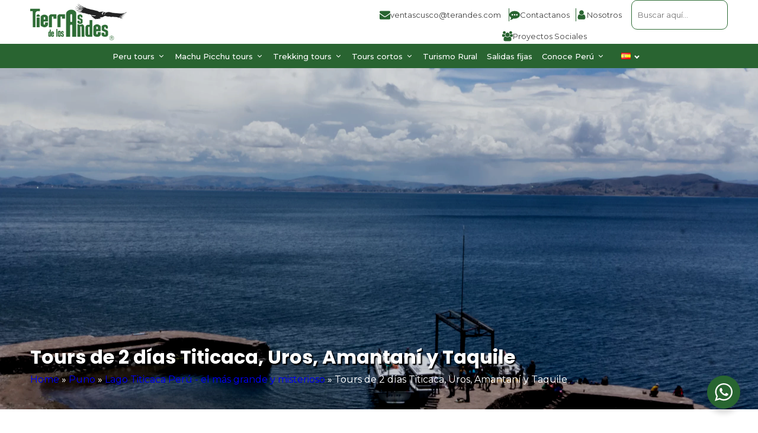

--- FILE ---
content_type: text/html; charset=UTF-8
request_url: https://terandes.com/es/blog/puno/lago-titicaca/tours-de-2-dias-titicaca-uros-amantani-y-taquile/
body_size: 44873
content:
<!DOCTYPE html>
<html lang="es-ES" >
<head>
<meta charset="UTF-8">
<meta name="viewport" content="width=device-width, initial-scale=1.0">
<!-- WP_HEAD() START -->
<script type="text/javascript">
/* <![CDATA[ */
window.JetpackScriptData = {"site":{"icon":"https://i0.wp.com/terandes.com/wp-content/uploads/2022/05/cropped-tierras-de-los-andes.png?w=64\u0026ssl=1","title":"Terandes","host":"unknown","is_wpcom_platform":false}};
/* ]]> */
</script>
<link rel="preload" as="style" href="https://fonts.googleapis.com/css?family=Montserrat:100,200,300,400,500,600,700,800,900|Poppins:100,200,300,400,500,600,700,800,900" >
<link rel="stylesheet" href="https://fonts.googleapis.com/css?family=Montserrat:100,200,300,400,500,600,700,800,900|Poppins:100,200,300,400,500,600,700,800,900">
<meta name='robots' content='index, follow, max-image-preview:large, max-snippet:-1, max-video-preview:-1' />
<link rel="alternate" href="https://terandes.com/fr/blog/puno/lac-titicaca/excursions-de-2-jours-a-titicaca-uros-amantani-et-taquile/" hreflang="fr" />
<link rel="alternate" href="https://terandes.com/it/blog/puno/lago-titicaca/tour-di-2-giorni-del-titicaca-uros-amantani-e-taquile/" hreflang="it" />
<link rel="alternate" href="https://terandes.com/en/blog/puno/lake-titicaca/2-days-titicaca-uros-amantani-and-taquile-tours/" hreflang="en" />
<link rel="alternate" href="https://terandes.com/es/blog/puno/lago-titicaca/tours-de-2-dias-titicaca-uros-amantani-y-taquile/" hreflang="es" />

	<!-- This site is optimized with the Yoast SEO Premium plugin v24.6 (Yoast SEO v26.7) - https://yoast.com/wordpress/plugins/seo/ -->
	<title>Tours de 2 días Titicaca, Uros, Amantaní y Taquile | Terandes 2026</title>
	<meta name="description" content="Visitaremos las 3 islas más famosas y turísticas del Lago Titicaca, en el que nos enseñan todas sus costumbres, textilería, forma de vida, cada visita" />
	<link rel="canonical" href="https://terandes.com/es/blog/puno/lago-titicaca/tours-de-2-dias-titicaca-uros-amantani-y-taquile/" />
	<meta property="og:locale" content="es_ES" />
	<meta property="og:locale:alternate" content="fr_FR" />
	<meta property="og:locale:alternate" content="it_IT" />
	<meta property="og:locale:alternate" content="en_US" />
	<meta property="og:type" content="article" />
	<meta property="og:title" content="Tours de 2 días Titicaca, Uros, Amantaní y Taquile" />
	<meta property="og:description" content="Visitaremos las 3 islas más famosas y turísticas del Lago Titicaca, en el que nos enseñan todas sus costumbres, textilería, forma de vida, cada visita" />
	<meta property="og:url" content="https://terandes.com/es/blog/puno/lago-titicaca/tours-de-2-dias-titicaca-uros-amantani-y-taquile/" />
	<meta property="og:site_name" content="Terandes" />
	<meta property="article:publisher" content="https://www.facebook.com/TierrasdelosAndes" />
	<meta property="article:modified_time" content="2024-04-04T16:49:35+00:00" />
	<meta property="og:image" content="https://terandes.com/wp-content/uploads/2022/11/Islas-Antamani-Lago-Titicaca-scaled.webp" />
	<meta property="og:image:width" content="2560" />
	<meta property="og:image:height" content="1707" />
	<meta property="og:image:type" content="image/webp" />
	<script type="application/ld+json" class="yoast-schema-graph">{"@context":"https://schema.org","@graph":[{"@type":"WebPage","@id":"https://terandes.com/es/blog/puno/lago-titicaca/tours-de-2-dias-titicaca-uros-amantani-y-taquile/","url":"https://terandes.com/es/blog/puno/lago-titicaca/tours-de-2-dias-titicaca-uros-amantani-y-taquile/","name":"Tours de 2 días Titicaca, Uros, Amantaní y Taquile | Terandes 2026","isPartOf":{"@id":"https://terandes.com/es/#website"},"primaryImageOfPage":{"@id":"https://terandes.com/es/blog/puno/lago-titicaca/tours-de-2-dias-titicaca-uros-amantani-y-taquile/#primaryimage"},"image":{"@id":"https://terandes.com/es/blog/puno/lago-titicaca/tours-de-2-dias-titicaca-uros-amantani-y-taquile/#primaryimage"},"thumbnailUrl":"https://terandes.com/wp-content/uploads/2022/11/Islas-Antamani-Lago-Titicaca-scaled.webp","datePublished":"2022-11-02T22:22:06+00:00","dateModified":"2024-04-04T16:49:35+00:00","description":"Visitaremos las 3 islas más famosas y turísticas del Lago Titicaca, en el que nos enseñan todas sus costumbres, textilería, forma de vida, cada visita","breadcrumb":{"@id":"https://terandes.com/es/blog/puno/lago-titicaca/tours-de-2-dias-titicaca-uros-amantani-y-taquile/#breadcrumb"},"inLanguage":"es","potentialAction":[{"@type":"ReadAction","target":["https://terandes.com/es/blog/puno/lago-titicaca/tours-de-2-dias-titicaca-uros-amantani-y-taquile/"]}]},{"@type":"ImageObject","inLanguage":"es","@id":"https://terandes.com/es/blog/puno/lago-titicaca/tours-de-2-dias-titicaca-uros-amantani-y-taquile/#primaryimage","url":"https://terandes.com/wp-content/uploads/2022/11/Islas-Antamani-Lago-Titicaca-scaled.webp","contentUrl":"https://terandes.com/wp-content/uploads/2022/11/Islas-Antamani-Lago-Titicaca-scaled.webp","width":2560,"height":1707,"caption":"Islas Antamaní Lago Titicaca"},{"@type":"BreadcrumbList","@id":"https://terandes.com/es/blog/puno/lago-titicaca/tours-de-2-dias-titicaca-uros-amantani-y-taquile/#breadcrumb","itemListElement":[{"@type":"ListItem","position":1,"name":"Home","item":"https://terandes.com/es/"},{"@type":"ListItem","position":2,"name":"Puno","item":"https://terandes.com/es/blog/puno/"},{"@type":"ListItem","position":3,"name":"Lago Titicaca Perú - el más grande y misterioso","item":"https://terandes.com/es/blog/puno/lago-titicaca/"},{"@type":"ListItem","position":4,"name":"Tours de 2 días Titicaca, Uros, Amantaní y Taquile"}]},{"@type":"WebSite","@id":"https://terandes.com/es/#website","url":"https://terandes.com/es/","name":"Terandes","description":"Travel Agency in Perú","publisher":{"@id":"https://terandes.com/es/#organization"},"alternateName":"Terres des andes","potentialAction":[{"@type":"SearchAction","target":{"@type":"EntryPoint","urlTemplate":"https://terandes.com/es/?s={search_term_string}"},"query-input":{"@type":"PropertyValueSpecification","valueRequired":true,"valueName":"search_term_string"}}],"inLanguage":"es"},{"@type":"Organization","@id":"https://terandes.com/es/#organization","name":"Terres des Andes","url":"https://terandes.com/es/","logo":{"@type":"ImageObject","inLanguage":"es","@id":"https://terandes.com/es/#/schema/logo/image/","url":"https://terandes.com/wp-content/uploads/2022/04/logo-tierra-de-los-andes-terandes.png","contentUrl":"https://terandes.com/wp-content/uploads/2022/04/logo-tierra-de-los-andes-terandes.png","width":500,"height":200,"caption":"Terres des Andes"},"image":{"@id":"https://terandes.com/es/#/schema/logo/image/"},"sameAs":["https://www.facebook.com/TierrasdelosAndes"]}]}</script>
	<!-- / Yoast SEO Premium plugin. -->


<script type='application/javascript'  id='pys-version-script'>console.log('PixelYourSite Free version 11.1.5.2');</script>
<link rel='dns-prefetch' href='//stats.wp.com' />
<style id='wp-img-auto-sizes-contain-inline-css' type='text/css'>
img:is([sizes=auto i],[sizes^="auto," i]){contain-intrinsic-size:3000px 1500px}
/*# sourceURL=wp-img-auto-sizes-contain-inline-css */
</style>
<style id='wp-emoji-styles-inline-css' type='text/css'>

	img.wp-smiley, img.emoji {
		display: inline !important;
		border: none !important;
		box-shadow: none !important;
		height: 1em !important;
		width: 1em !important;
		margin: 0 0.07em !important;
		vertical-align: -0.1em !important;
		background: none !important;
		padding: 0 !important;
	}
/*# sourceURL=wp-emoji-styles-inline-css */
</style>
<style id='wp-block-library-inline-css' type='text/css'>
:root{--wp-block-synced-color:#7a00df;--wp-block-synced-color--rgb:122,0,223;--wp-bound-block-color:var(--wp-block-synced-color);--wp-editor-canvas-background:#ddd;--wp-admin-theme-color:#007cba;--wp-admin-theme-color--rgb:0,124,186;--wp-admin-theme-color-darker-10:#006ba1;--wp-admin-theme-color-darker-10--rgb:0,107,160.5;--wp-admin-theme-color-darker-20:#005a87;--wp-admin-theme-color-darker-20--rgb:0,90,135;--wp-admin-border-width-focus:2px}@media (min-resolution:192dpi){:root{--wp-admin-border-width-focus:1.5px}}.wp-element-button{cursor:pointer}:root .has-very-light-gray-background-color{background-color:#eee}:root .has-very-dark-gray-background-color{background-color:#313131}:root .has-very-light-gray-color{color:#eee}:root .has-very-dark-gray-color{color:#313131}:root .has-vivid-green-cyan-to-vivid-cyan-blue-gradient-background{background:linear-gradient(135deg,#00d084,#0693e3)}:root .has-purple-crush-gradient-background{background:linear-gradient(135deg,#34e2e4,#4721fb 50%,#ab1dfe)}:root .has-hazy-dawn-gradient-background{background:linear-gradient(135deg,#faaca8,#dad0ec)}:root .has-subdued-olive-gradient-background{background:linear-gradient(135deg,#fafae1,#67a671)}:root .has-atomic-cream-gradient-background{background:linear-gradient(135deg,#fdd79a,#004a59)}:root .has-nightshade-gradient-background{background:linear-gradient(135deg,#330968,#31cdcf)}:root .has-midnight-gradient-background{background:linear-gradient(135deg,#020381,#2874fc)}:root{--wp--preset--font-size--normal:16px;--wp--preset--font-size--huge:42px}.has-regular-font-size{font-size:1em}.has-larger-font-size{font-size:2.625em}.has-normal-font-size{font-size:var(--wp--preset--font-size--normal)}.has-huge-font-size{font-size:var(--wp--preset--font-size--huge)}.has-text-align-center{text-align:center}.has-text-align-left{text-align:left}.has-text-align-right{text-align:right}.has-fit-text{white-space:nowrap!important}#end-resizable-editor-section{display:none}.aligncenter{clear:both}.items-justified-left{justify-content:flex-start}.items-justified-center{justify-content:center}.items-justified-right{justify-content:flex-end}.items-justified-space-between{justify-content:space-between}.screen-reader-text{border:0;clip-path:inset(50%);height:1px;margin:-1px;overflow:hidden;padding:0;position:absolute;width:1px;word-wrap:normal!important}.screen-reader-text:focus{background-color:#ddd;clip-path:none;color:#444;display:block;font-size:1em;height:auto;left:5px;line-height:normal;padding:15px 23px 14px;text-decoration:none;top:5px;width:auto;z-index:100000}html :where(.has-border-color){border-style:solid}html :where([style*=border-top-color]){border-top-style:solid}html :where([style*=border-right-color]){border-right-style:solid}html :where([style*=border-bottom-color]){border-bottom-style:solid}html :where([style*=border-left-color]){border-left-style:solid}html :where([style*=border-width]){border-style:solid}html :where([style*=border-top-width]){border-top-style:solid}html :where([style*=border-right-width]){border-right-style:solid}html :where([style*=border-bottom-width]){border-bottom-style:solid}html :where([style*=border-left-width]){border-left-style:solid}html :where(img[class*=wp-image-]){height:auto;max-width:100%}:where(figure){margin:0 0 1em}html :where(.is-position-sticky){--wp-admin--admin-bar--position-offset:var(--wp-admin--admin-bar--height,0px)}@media screen and (max-width:600px){html :where(.is-position-sticky){--wp-admin--admin-bar--position-offset:0px}}

/*# sourceURL=wp-block-library-inline-css */
</style><style id='wp-block-heading-inline-css' type='text/css'>
h1:where(.wp-block-heading).has-background,h2:where(.wp-block-heading).has-background,h3:where(.wp-block-heading).has-background,h4:where(.wp-block-heading).has-background,h5:where(.wp-block-heading).has-background,h6:where(.wp-block-heading).has-background{padding:1.25em 2.375em}h1.has-text-align-left[style*=writing-mode]:where([style*=vertical-lr]),h1.has-text-align-right[style*=writing-mode]:where([style*=vertical-rl]),h2.has-text-align-left[style*=writing-mode]:where([style*=vertical-lr]),h2.has-text-align-right[style*=writing-mode]:where([style*=vertical-rl]),h3.has-text-align-left[style*=writing-mode]:where([style*=vertical-lr]),h3.has-text-align-right[style*=writing-mode]:where([style*=vertical-rl]),h4.has-text-align-left[style*=writing-mode]:where([style*=vertical-lr]),h4.has-text-align-right[style*=writing-mode]:where([style*=vertical-rl]),h5.has-text-align-left[style*=writing-mode]:where([style*=vertical-lr]),h5.has-text-align-right[style*=writing-mode]:where([style*=vertical-rl]),h6.has-text-align-left[style*=writing-mode]:where([style*=vertical-lr]),h6.has-text-align-right[style*=writing-mode]:where([style*=vertical-rl]){rotate:180deg}
/*# sourceURL=https://terandes.com/wp-includes/blocks/heading/style.min.css */
</style>
<style id='wp-block-image-inline-css' type='text/css'>
.wp-block-image>a,.wp-block-image>figure>a{display:inline-block}.wp-block-image img{box-sizing:border-box;height:auto;max-width:100%;vertical-align:bottom}@media not (prefers-reduced-motion){.wp-block-image img.hide{visibility:hidden}.wp-block-image img.show{animation:show-content-image .4s}}.wp-block-image[style*=border-radius] img,.wp-block-image[style*=border-radius]>a{border-radius:inherit}.wp-block-image.has-custom-border img{box-sizing:border-box}.wp-block-image.aligncenter{text-align:center}.wp-block-image.alignfull>a,.wp-block-image.alignwide>a{width:100%}.wp-block-image.alignfull img,.wp-block-image.alignwide img{height:auto;width:100%}.wp-block-image .aligncenter,.wp-block-image .alignleft,.wp-block-image .alignright,.wp-block-image.aligncenter,.wp-block-image.alignleft,.wp-block-image.alignright{display:table}.wp-block-image .aligncenter>figcaption,.wp-block-image .alignleft>figcaption,.wp-block-image .alignright>figcaption,.wp-block-image.aligncenter>figcaption,.wp-block-image.alignleft>figcaption,.wp-block-image.alignright>figcaption{caption-side:bottom;display:table-caption}.wp-block-image .alignleft{float:left;margin:.5em 1em .5em 0}.wp-block-image .alignright{float:right;margin:.5em 0 .5em 1em}.wp-block-image .aligncenter{margin-left:auto;margin-right:auto}.wp-block-image :where(figcaption){margin-bottom:1em;margin-top:.5em}.wp-block-image.is-style-circle-mask img{border-radius:9999px}@supports ((-webkit-mask-image:none) or (mask-image:none)) or (-webkit-mask-image:none){.wp-block-image.is-style-circle-mask img{border-radius:0;-webkit-mask-image:url('data:image/svg+xml;utf8,<svg viewBox="0 0 100 100" xmlns="http://www.w3.org/2000/svg"><circle cx="50" cy="50" r="50"/></svg>');mask-image:url('data:image/svg+xml;utf8,<svg viewBox="0 0 100 100" xmlns="http://www.w3.org/2000/svg"><circle cx="50" cy="50" r="50"/></svg>');mask-mode:alpha;-webkit-mask-position:center;mask-position:center;-webkit-mask-repeat:no-repeat;mask-repeat:no-repeat;-webkit-mask-size:contain;mask-size:contain}}:root :where(.wp-block-image.is-style-rounded img,.wp-block-image .is-style-rounded img){border-radius:9999px}.wp-block-image figure{margin:0}.wp-lightbox-container{display:flex;flex-direction:column;position:relative}.wp-lightbox-container img{cursor:zoom-in}.wp-lightbox-container img:hover+button{opacity:1}.wp-lightbox-container button{align-items:center;backdrop-filter:blur(16px) saturate(180%);background-color:#5a5a5a40;border:none;border-radius:4px;cursor:zoom-in;display:flex;height:20px;justify-content:center;opacity:0;padding:0;position:absolute;right:16px;text-align:center;top:16px;width:20px;z-index:100}@media not (prefers-reduced-motion){.wp-lightbox-container button{transition:opacity .2s ease}}.wp-lightbox-container button:focus-visible{outline:3px auto #5a5a5a40;outline:3px auto -webkit-focus-ring-color;outline-offset:3px}.wp-lightbox-container button:hover{cursor:pointer;opacity:1}.wp-lightbox-container button:focus{opacity:1}.wp-lightbox-container button:focus,.wp-lightbox-container button:hover,.wp-lightbox-container button:not(:hover):not(:active):not(.has-background){background-color:#5a5a5a40;border:none}.wp-lightbox-overlay{box-sizing:border-box;cursor:zoom-out;height:100vh;left:0;overflow:hidden;position:fixed;top:0;visibility:hidden;width:100%;z-index:100000}.wp-lightbox-overlay .close-button{align-items:center;cursor:pointer;display:flex;justify-content:center;min-height:40px;min-width:40px;padding:0;position:absolute;right:calc(env(safe-area-inset-right) + 16px);top:calc(env(safe-area-inset-top) + 16px);z-index:5000000}.wp-lightbox-overlay .close-button:focus,.wp-lightbox-overlay .close-button:hover,.wp-lightbox-overlay .close-button:not(:hover):not(:active):not(.has-background){background:none;border:none}.wp-lightbox-overlay .lightbox-image-container{height:var(--wp--lightbox-container-height);left:50%;overflow:hidden;position:absolute;top:50%;transform:translate(-50%,-50%);transform-origin:top left;width:var(--wp--lightbox-container-width);z-index:9999999999}.wp-lightbox-overlay .wp-block-image{align-items:center;box-sizing:border-box;display:flex;height:100%;justify-content:center;margin:0;position:relative;transform-origin:0 0;width:100%;z-index:3000000}.wp-lightbox-overlay .wp-block-image img{height:var(--wp--lightbox-image-height);min-height:var(--wp--lightbox-image-height);min-width:var(--wp--lightbox-image-width);width:var(--wp--lightbox-image-width)}.wp-lightbox-overlay .wp-block-image figcaption{display:none}.wp-lightbox-overlay button{background:none;border:none}.wp-lightbox-overlay .scrim{background-color:#fff;height:100%;opacity:.9;position:absolute;width:100%;z-index:2000000}.wp-lightbox-overlay.active{visibility:visible}@media not (prefers-reduced-motion){.wp-lightbox-overlay.active{animation:turn-on-visibility .25s both}.wp-lightbox-overlay.active img{animation:turn-on-visibility .35s both}.wp-lightbox-overlay.show-closing-animation:not(.active){animation:turn-off-visibility .35s both}.wp-lightbox-overlay.show-closing-animation:not(.active) img{animation:turn-off-visibility .25s both}.wp-lightbox-overlay.zoom.active{animation:none;opacity:1;visibility:visible}.wp-lightbox-overlay.zoom.active .lightbox-image-container{animation:lightbox-zoom-in .4s}.wp-lightbox-overlay.zoom.active .lightbox-image-container img{animation:none}.wp-lightbox-overlay.zoom.active .scrim{animation:turn-on-visibility .4s forwards}.wp-lightbox-overlay.zoom.show-closing-animation:not(.active){animation:none}.wp-lightbox-overlay.zoom.show-closing-animation:not(.active) .lightbox-image-container{animation:lightbox-zoom-out .4s}.wp-lightbox-overlay.zoom.show-closing-animation:not(.active) .lightbox-image-container img{animation:none}.wp-lightbox-overlay.zoom.show-closing-animation:not(.active) .scrim{animation:turn-off-visibility .4s forwards}}@keyframes show-content-image{0%{visibility:hidden}99%{visibility:hidden}to{visibility:visible}}@keyframes turn-on-visibility{0%{opacity:0}to{opacity:1}}@keyframes turn-off-visibility{0%{opacity:1;visibility:visible}99%{opacity:0;visibility:visible}to{opacity:0;visibility:hidden}}@keyframes lightbox-zoom-in{0%{transform:translate(calc((-100vw + var(--wp--lightbox-scrollbar-width))/2 + var(--wp--lightbox-initial-left-position)),calc(-50vh + var(--wp--lightbox-initial-top-position))) scale(var(--wp--lightbox-scale))}to{transform:translate(-50%,-50%) scale(1)}}@keyframes lightbox-zoom-out{0%{transform:translate(-50%,-50%) scale(1);visibility:visible}99%{visibility:visible}to{transform:translate(calc((-100vw + var(--wp--lightbox-scrollbar-width))/2 + var(--wp--lightbox-initial-left-position)),calc(-50vh + var(--wp--lightbox-initial-top-position))) scale(var(--wp--lightbox-scale));visibility:hidden}}
/*# sourceURL=https://terandes.com/wp-includes/blocks/image/style.min.css */
</style>
<style id='wp-block-list-inline-css' type='text/css'>
ol,ul{box-sizing:border-box}:root :where(.wp-block-list.has-background){padding:1.25em 2.375em}
/*# sourceURL=https://terandes.com/wp-includes/blocks/list/style.min.css */
</style>
<style id='wp-block-paragraph-inline-css' type='text/css'>
.is-small-text{font-size:.875em}.is-regular-text{font-size:1em}.is-large-text{font-size:2.25em}.is-larger-text{font-size:3em}.has-drop-cap:not(:focus):first-letter{float:left;font-size:8.4em;font-style:normal;font-weight:100;line-height:.68;margin:.05em .1em 0 0;text-transform:uppercase}body.rtl .has-drop-cap:not(:focus):first-letter{float:none;margin-left:.1em}p.has-drop-cap.has-background{overflow:hidden}:root :where(p.has-background){padding:1.25em 2.375em}:where(p.has-text-color:not(.has-link-color)) a{color:inherit}p.has-text-align-left[style*="writing-mode:vertical-lr"],p.has-text-align-right[style*="writing-mode:vertical-rl"]{rotate:180deg}
/*# sourceURL=https://terandes.com/wp-includes/blocks/paragraph/style.min.css */
</style>
<style id='global-styles-inline-css' type='text/css'>
:root{--wp--preset--aspect-ratio--square: 1;--wp--preset--aspect-ratio--4-3: 4/3;--wp--preset--aspect-ratio--3-4: 3/4;--wp--preset--aspect-ratio--3-2: 3/2;--wp--preset--aspect-ratio--2-3: 2/3;--wp--preset--aspect-ratio--16-9: 16/9;--wp--preset--aspect-ratio--9-16: 9/16;--wp--preset--color--black: #000000;--wp--preset--color--cyan-bluish-gray: #abb8c3;--wp--preset--color--white: #ffffff;--wp--preset--color--pale-pink: #f78da7;--wp--preset--color--vivid-red: #cf2e2e;--wp--preset--color--luminous-vivid-orange: #ff6900;--wp--preset--color--luminous-vivid-amber: #fcb900;--wp--preset--color--light-green-cyan: #7bdcb5;--wp--preset--color--vivid-green-cyan: #00d084;--wp--preset--color--pale-cyan-blue: #8ed1fc;--wp--preset--color--vivid-cyan-blue: #0693e3;--wp--preset--color--vivid-purple: #9b51e0;--wp--preset--gradient--vivid-cyan-blue-to-vivid-purple: linear-gradient(135deg,rgb(6,147,227) 0%,rgb(155,81,224) 100%);--wp--preset--gradient--light-green-cyan-to-vivid-green-cyan: linear-gradient(135deg,rgb(122,220,180) 0%,rgb(0,208,130) 100%);--wp--preset--gradient--luminous-vivid-amber-to-luminous-vivid-orange: linear-gradient(135deg,rgb(252,185,0) 0%,rgb(255,105,0) 100%);--wp--preset--gradient--luminous-vivid-orange-to-vivid-red: linear-gradient(135deg,rgb(255,105,0) 0%,rgb(207,46,46) 100%);--wp--preset--gradient--very-light-gray-to-cyan-bluish-gray: linear-gradient(135deg,rgb(238,238,238) 0%,rgb(169,184,195) 100%);--wp--preset--gradient--cool-to-warm-spectrum: linear-gradient(135deg,rgb(74,234,220) 0%,rgb(151,120,209) 20%,rgb(207,42,186) 40%,rgb(238,44,130) 60%,rgb(251,105,98) 80%,rgb(254,248,76) 100%);--wp--preset--gradient--blush-light-purple: linear-gradient(135deg,rgb(255,206,236) 0%,rgb(152,150,240) 100%);--wp--preset--gradient--blush-bordeaux: linear-gradient(135deg,rgb(254,205,165) 0%,rgb(254,45,45) 50%,rgb(107,0,62) 100%);--wp--preset--gradient--luminous-dusk: linear-gradient(135deg,rgb(255,203,112) 0%,rgb(199,81,192) 50%,rgb(65,88,208) 100%);--wp--preset--gradient--pale-ocean: linear-gradient(135deg,rgb(255,245,203) 0%,rgb(182,227,212) 50%,rgb(51,167,181) 100%);--wp--preset--gradient--electric-grass: linear-gradient(135deg,rgb(202,248,128) 0%,rgb(113,206,126) 100%);--wp--preset--gradient--midnight: linear-gradient(135deg,rgb(2,3,129) 0%,rgb(40,116,252) 100%);--wp--preset--font-size--small: 13px;--wp--preset--font-size--medium: 20px;--wp--preset--font-size--large: 36px;--wp--preset--font-size--x-large: 42px;--wp--preset--spacing--20: 0.44rem;--wp--preset--spacing--30: 0.67rem;--wp--preset--spacing--40: 1rem;--wp--preset--spacing--50: 1.5rem;--wp--preset--spacing--60: 2.25rem;--wp--preset--spacing--70: 3.38rem;--wp--preset--spacing--80: 5.06rem;--wp--preset--shadow--natural: 6px 6px 9px rgba(0, 0, 0, 0.2);--wp--preset--shadow--deep: 12px 12px 50px rgba(0, 0, 0, 0.4);--wp--preset--shadow--sharp: 6px 6px 0px rgba(0, 0, 0, 0.2);--wp--preset--shadow--outlined: 6px 6px 0px -3px rgb(255, 255, 255), 6px 6px rgb(0, 0, 0);--wp--preset--shadow--crisp: 6px 6px 0px rgb(0, 0, 0);}:where(.is-layout-flex){gap: 0.5em;}:where(.is-layout-grid){gap: 0.5em;}body .is-layout-flex{display: flex;}.is-layout-flex{flex-wrap: wrap;align-items: center;}.is-layout-flex > :is(*, div){margin: 0;}body .is-layout-grid{display: grid;}.is-layout-grid > :is(*, div){margin: 0;}:where(.wp-block-columns.is-layout-flex){gap: 2em;}:where(.wp-block-columns.is-layout-grid){gap: 2em;}:where(.wp-block-post-template.is-layout-flex){gap: 1.25em;}:where(.wp-block-post-template.is-layout-grid){gap: 1.25em;}.has-black-color{color: var(--wp--preset--color--black) !important;}.has-cyan-bluish-gray-color{color: var(--wp--preset--color--cyan-bluish-gray) !important;}.has-white-color{color: var(--wp--preset--color--white) !important;}.has-pale-pink-color{color: var(--wp--preset--color--pale-pink) !important;}.has-vivid-red-color{color: var(--wp--preset--color--vivid-red) !important;}.has-luminous-vivid-orange-color{color: var(--wp--preset--color--luminous-vivid-orange) !important;}.has-luminous-vivid-amber-color{color: var(--wp--preset--color--luminous-vivid-amber) !important;}.has-light-green-cyan-color{color: var(--wp--preset--color--light-green-cyan) !important;}.has-vivid-green-cyan-color{color: var(--wp--preset--color--vivid-green-cyan) !important;}.has-pale-cyan-blue-color{color: var(--wp--preset--color--pale-cyan-blue) !important;}.has-vivid-cyan-blue-color{color: var(--wp--preset--color--vivid-cyan-blue) !important;}.has-vivid-purple-color{color: var(--wp--preset--color--vivid-purple) !important;}.has-black-background-color{background-color: var(--wp--preset--color--black) !important;}.has-cyan-bluish-gray-background-color{background-color: var(--wp--preset--color--cyan-bluish-gray) !important;}.has-white-background-color{background-color: var(--wp--preset--color--white) !important;}.has-pale-pink-background-color{background-color: var(--wp--preset--color--pale-pink) !important;}.has-vivid-red-background-color{background-color: var(--wp--preset--color--vivid-red) !important;}.has-luminous-vivid-orange-background-color{background-color: var(--wp--preset--color--luminous-vivid-orange) !important;}.has-luminous-vivid-amber-background-color{background-color: var(--wp--preset--color--luminous-vivid-amber) !important;}.has-light-green-cyan-background-color{background-color: var(--wp--preset--color--light-green-cyan) !important;}.has-vivid-green-cyan-background-color{background-color: var(--wp--preset--color--vivid-green-cyan) !important;}.has-pale-cyan-blue-background-color{background-color: var(--wp--preset--color--pale-cyan-blue) !important;}.has-vivid-cyan-blue-background-color{background-color: var(--wp--preset--color--vivid-cyan-blue) !important;}.has-vivid-purple-background-color{background-color: var(--wp--preset--color--vivid-purple) !important;}.has-black-border-color{border-color: var(--wp--preset--color--black) !important;}.has-cyan-bluish-gray-border-color{border-color: var(--wp--preset--color--cyan-bluish-gray) !important;}.has-white-border-color{border-color: var(--wp--preset--color--white) !important;}.has-pale-pink-border-color{border-color: var(--wp--preset--color--pale-pink) !important;}.has-vivid-red-border-color{border-color: var(--wp--preset--color--vivid-red) !important;}.has-luminous-vivid-orange-border-color{border-color: var(--wp--preset--color--luminous-vivid-orange) !important;}.has-luminous-vivid-amber-border-color{border-color: var(--wp--preset--color--luminous-vivid-amber) !important;}.has-light-green-cyan-border-color{border-color: var(--wp--preset--color--light-green-cyan) !important;}.has-vivid-green-cyan-border-color{border-color: var(--wp--preset--color--vivid-green-cyan) !important;}.has-pale-cyan-blue-border-color{border-color: var(--wp--preset--color--pale-cyan-blue) !important;}.has-vivid-cyan-blue-border-color{border-color: var(--wp--preset--color--vivid-cyan-blue) !important;}.has-vivid-purple-border-color{border-color: var(--wp--preset--color--vivid-purple) !important;}.has-vivid-cyan-blue-to-vivid-purple-gradient-background{background: var(--wp--preset--gradient--vivid-cyan-blue-to-vivid-purple) !important;}.has-light-green-cyan-to-vivid-green-cyan-gradient-background{background: var(--wp--preset--gradient--light-green-cyan-to-vivid-green-cyan) !important;}.has-luminous-vivid-amber-to-luminous-vivid-orange-gradient-background{background: var(--wp--preset--gradient--luminous-vivid-amber-to-luminous-vivid-orange) !important;}.has-luminous-vivid-orange-to-vivid-red-gradient-background{background: var(--wp--preset--gradient--luminous-vivid-orange-to-vivid-red) !important;}.has-very-light-gray-to-cyan-bluish-gray-gradient-background{background: var(--wp--preset--gradient--very-light-gray-to-cyan-bluish-gray) !important;}.has-cool-to-warm-spectrum-gradient-background{background: var(--wp--preset--gradient--cool-to-warm-spectrum) !important;}.has-blush-light-purple-gradient-background{background: var(--wp--preset--gradient--blush-light-purple) !important;}.has-blush-bordeaux-gradient-background{background: var(--wp--preset--gradient--blush-bordeaux) !important;}.has-luminous-dusk-gradient-background{background: var(--wp--preset--gradient--luminous-dusk) !important;}.has-pale-ocean-gradient-background{background: var(--wp--preset--gradient--pale-ocean) !important;}.has-electric-grass-gradient-background{background: var(--wp--preset--gradient--electric-grass) !important;}.has-midnight-gradient-background{background: var(--wp--preset--gradient--midnight) !important;}.has-small-font-size{font-size: var(--wp--preset--font-size--small) !important;}.has-medium-font-size{font-size: var(--wp--preset--font-size--medium) !important;}.has-large-font-size{font-size: var(--wp--preset--font-size--large) !important;}.has-x-large-font-size{font-size: var(--wp--preset--font-size--x-large) !important;}
/*# sourceURL=global-styles-inline-css */
</style>

<style id='classic-theme-styles-inline-css' type='text/css'>
/*! This file is auto-generated */
.wp-block-button__link{color:#fff;background-color:#32373c;border-radius:9999px;box-shadow:none;text-decoration:none;padding:calc(.667em + 2px) calc(1.333em + 2px);font-size:1.125em}.wp-block-file__button{background:#32373c;color:#fff;text-decoration:none}
/*# sourceURL=/wp-includes/css/classic-themes.min.css */
</style>
<link rel='stylesheet' id='nta-css-popup-css' href='https://terandes.com/wp-content/plugins/whatsapp-for-wordpress/assets/dist/css/style.css?ver=9ed45849a56af40199e431ae800e686b' type='text/css' media='all' />
<link rel='stylesheet' id='oxygen-css' href='https://terandes.com/wp-content/plugins/oxygen/component-framework/oxygen.css?ver=4.9.1' type='text/css' media='all' />
<link rel='stylesheet' id='toc-screen-css' href='https://terandes.com/wp-content/plugins/table-of-contents-plus/screen.min.css?ver=2411.1' type='text/css' media='all' />
<link rel='stylesheet' id='ivory-search-styles-css' href='https://terandes.com/wp-content/plugins/add-search-to-menu/public/css/ivory-search.min.css?ver=5.5.13' type='text/css' media='all' />
<link rel='stylesheet' id='code-snippets-site-styles-css' href='https://terandes.com/?code-snippets-css=1&#038;ver=34' type='text/css' media='all' />
<script type="text/javascript" id="jquery-core-js-extra">
/* <![CDATA[ */
var pysFacebookRest = {"restApiUrl":"https://terandes.com/wp-json/pys-facebook/v1/event","debug":""};
//# sourceURL=jquery-core-js-extra
/* ]]> */
</script>
<script type="text/javascript" src="https://terandes.com/wp-includes/js/jquery/jquery.min.js?ver=3.7.1" id="jquery-core-js"></script>
<script type="text/javascript" id="qubely_local_script-js-extra">
/* <![CDATA[ */
var qubely_urls = {"plugin":"https://terandes.com/wp-content/plugins/qubely/","ajax":"https://terandes.com/wp-admin/admin-ajax.php","nonce":"f2fdb4ab62","actual_url":"terandes.com"};
//# sourceURL=qubely_local_script-js-extra
/* ]]> */
</script>
<script type="text/javascript" id="qubely_container_width-js-extra">
/* <![CDATA[ */
var qubely_container_width = {"sm":"540","md":"720","lg":"960","xl":"1140"};
//# sourceURL=qubely_container_width-js-extra
/* ]]> */
</script>
<script type="text/javascript" src="https://terandes.com/wp-content/plugins/pixelyoursite/dist/scripts/jquery.bind-first-0.2.3.min.js?ver=0.2.3" id="jquery-bind-first-js"></script>
<script type="text/javascript" src="https://terandes.com/wp-content/plugins/pixelyoursite/dist/scripts/js.cookie-2.1.3.min.js?ver=2.1.3" id="js-cookie-pys-js"></script>
<script type="text/javascript" src="https://terandes.com/wp-content/plugins/pixelyoursite/dist/scripts/tld.min.js?ver=2.3.1" id="js-tld-js"></script>
<script type="text/javascript" id="pys-js-extra">
/* <![CDATA[ */
var pysOptions = {"staticEvents":{"facebook":{"init_event":[{"delay":0,"type":"static","ajaxFire":false,"name":"PageView","pixelIds":["1001548631616406"],"eventID":"58e9cf1a-071d-4628-9a36-97285835049d","params":{"page_title":"Tours de 2 d\u00edas Titicaca, Uros, Amantan\u00ed y Taquile","post_type":"puno","post_id":4494,"plugin":"PixelYourSite","user_role":"guest","event_url":"terandes.com/es/blog/puno/lago-titicaca/tours-de-2-dias-titicaca-uros-amantani-y-taquile/"},"e_id":"init_event","ids":[],"hasTimeWindow":false,"timeWindow":0,"woo_order":"","edd_order":""}]}},"dynamicEvents":[],"triggerEvents":[],"triggerEventTypes":[],"facebook":{"pixelIds":["1001548631616406"],"advancedMatching":{"external_id":"defefdbcabececedaaedfebfced"},"advancedMatchingEnabled":true,"removeMetadata":false,"wooVariableAsSimple":false,"serverApiEnabled":true,"wooCRSendFromServer":false,"send_external_id":null,"enabled_medical":false,"do_not_track_medical_param":["event_url","post_title","page_title","landing_page","content_name","categories","category_name","tags"],"meta_ldu":false},"debug":"","siteUrl":"https://terandes.com","ajaxUrl":"https://terandes.com/wp-admin/admin-ajax.php","ajax_event":"d6b9ebcaeb","enable_remove_download_url_param":"1","cookie_duration":"7","last_visit_duration":"60","enable_success_send_form":"","ajaxForServerEvent":"1","ajaxForServerStaticEvent":"1","useSendBeacon":"1","send_external_id":"1","external_id_expire":"180","track_cookie_for_subdomains":"1","google_consent_mode":"1","gdpr":{"ajax_enabled":true,"all_disabled_by_api":false,"facebook_disabled_by_api":false,"analytics_disabled_by_api":false,"google_ads_disabled_by_api":false,"pinterest_disabled_by_api":false,"bing_disabled_by_api":false,"reddit_disabled_by_api":false,"externalID_disabled_by_api":false,"facebook_prior_consent_enabled":true,"analytics_prior_consent_enabled":true,"google_ads_prior_consent_enabled":null,"pinterest_prior_consent_enabled":true,"bing_prior_consent_enabled":true,"cookiebot_integration_enabled":false,"cookiebot_facebook_consent_category":"marketing","cookiebot_analytics_consent_category":"statistics","cookiebot_tiktok_consent_category":"marketing","cookiebot_google_ads_consent_category":"marketing","cookiebot_pinterest_consent_category":"marketing","cookiebot_bing_consent_category":"marketing","consent_magic_integration_enabled":false,"real_cookie_banner_integration_enabled":false,"cookie_notice_integration_enabled":false,"cookie_law_info_integration_enabled":false,"analytics_storage":{"enabled":true,"value":"granted","filter":false},"ad_storage":{"enabled":true,"value":"granted","filter":false},"ad_user_data":{"enabled":true,"value":"granted","filter":false},"ad_personalization":{"enabled":true,"value":"granted","filter":false}},"cookie":{"disabled_all_cookie":false,"disabled_start_session_cookie":false,"disabled_advanced_form_data_cookie":false,"disabled_landing_page_cookie":false,"disabled_first_visit_cookie":false,"disabled_trafficsource_cookie":false,"disabled_utmTerms_cookie":false,"disabled_utmId_cookie":false},"tracking_analytics":{"TrafficSource":"direct","TrafficLanding":"undefined","TrafficUtms":[],"TrafficUtmsId":[]},"GATags":{"ga_datalayer_type":"default","ga_datalayer_name":"dataLayerPYS"},"woo":{"enabled":false},"edd":{"enabled":false},"cache_bypass":"1769041396"};
//# sourceURL=pys-js-extra
/* ]]> */
</script>
<script type="text/javascript" src="https://terandes.com/wp-content/plugins/pixelyoursite/dist/scripts/public.js?ver=11.1.5.2" id="pys-js"></script>
<script type="text/javascript" src="https://terandes.com/?code-snippets-js-snippets=head&amp;ver=21" id="code-snippets-site-head-js"></script>
<meta name="ti-site-data" content="[base64]" /> 
    <script type="text/javascript">
        (function(c,l,a,r,i,t,y){
            c[a]=c[a]||function(){(c[a].q=c[a].q||[]).push(arguments)};
            t=l.createElement(r);t.async=1;t.src="https://www.clarity.ms/tag/qimahwzo3r";
            y=l.getElementsByTagName(r)[0];y.parentNode.insertBefore(t,y);
        })(window, document, "clarity", "script", "qimahwzo3r");
    </script>
    <!-- Global site tag (gtag.js) - Google Analytics -->
<script async src="https://www.googletagmanager.com/gtag/js?id=G-CHBYLYV2N8"></script>
<script>
  window.dataLayer = window.dataLayer || [];
  function gtag(){dataLayer.push(arguments);}
  gtag('js', new Date());

  gtag('config', 'G-CHBYLYV2N8');
</script>

    <style>
        .bloque-titulo-verde {
            background-color: #435e3a;
            padding: 12px 25px;
            border-radius: 10px;
            color: #ffffff;
            font-size: 16px;
            font-weight: 500;
            letter-spacing: 0.5px;
            width: 100%;
            display: block;
            margin: 20px 0 10px 0;
        }
    </style>
    	<style>img#wpstats{display:none}</style>
		<style>.oxygen-oxy-ou_countdown-oucd_timezone .select2-container--default .select2-selection--single .select2-selection__rendered{color: #fff!important;}</style><link rel="icon" href="https://terandes.com/wp-content/uploads/2022/05/cropped-tierras-de-los-andes-32x32.png" sizes="32x32" />
<link rel="icon" href="https://terandes.com/wp-content/uploads/2022/05/cropped-tierras-de-los-andes-192x192.png" sizes="192x192" />
<link rel="apple-touch-icon" href="https://terandes.com/wp-content/uploads/2022/05/cropped-tierras-de-los-andes-180x180.png" />
<meta name="msapplication-TileImage" content="https://terandes.com/wp-content/uploads/2022/05/cropped-tierras-de-los-andes-270x270.png" />
<style type="text/css"></style>		<style type="text/css" id="wp-custom-css">
			.sticky {
		position:-webkit-sticky;
		position: sticky;
		top: 85px;
	}

#-ou_ff_styler-572-13419 .ff-btn.ff-btn-submit {
    font-family: 'Montserrat' !important;
		background: linear-gradient(120deg, 	#008036 0%, #312780 100%, #432918 0%);
	border: none;
}
#-ou_ff_styler-2694-1862 .ff-btn.ff-btn-submit {
    font-family: 'Montserrat' !important;
    background: linear-gradient(120deg, #008036 0%, #312780 100%, #432918 0%);
    border: none;
}
#-ou_ff_styler-10-13491 .ff-btn.ff-btn-submit {
width: auto!important;
    font-family: 'Montserrat' !important;
    background: linear-gradient(120deg, #008036 0%, #312780 100%, #432918 0%);
    border: none;
}


.oxy-read-more-link {
    padding-top: 14px;
}
@media (max-width: 991px) {
    #-mega-menu-2225-21.oxy-mega-menu {
        z-index: 1000 !important;
    }
}

.wp-dark-mode-switch-1 ._track{
	width: 40px !important;
   height: 30px !important;
}


.is-form-style {
    margin-left: -30px;
}

@media (max-width: 991px) {
    #icon1, #icon2, #icon3 , #icon4{
        color: #ffffff !important;
    }
}

#Buscador .is-form-style {
    margin-left: 0px;
}
#BuscadorFR.is-form-style {
    margin-left: 0px;  
}
.stickymodal{
  position: sticky;
  top: 20px;
  align-self: flex-start;
}


		</style>
		<link rel='stylesheet' id='oxygen-cache-21-css' href='//terandes.com/wp-content/uploads/oxygen/css/21.css?cache=1768336239&#038;ver=6.9' type='text/css' media='all' />
<link rel='stylesheet' id='oxygen-cache-310-css' href='//terandes.com/wp-content/uploads/oxygen/css/310.css?cache=1768336203&#038;ver=6.9' type='text/css' media='all' />
<link rel='stylesheet' id='oxygen-universal-styles-css' href='//terandes.com/wp-content/uploads/oxygen/css/universal.css?cache=1769036432&#038;ver=6.9' type='text/css' media='all' />
			<style type="text/css" media="screen">
			/* Ivory search custom CSS code */
			.is-form-style input.is-search-input {
  height: 50px !important;
  color: #2f6d36;
  font-size: 13px !important;
  font-family: 'Montserrat' !important;
  border-radius: 10px;
  padding: 0 10px;
  padding-left: 10px !important;
  border: 1px solid #2f6d36 !important;
}

.is-form-style input.is-search-submit,
.is-search-icon {
  background: none;
  border: none;
  display: none !important;
  width: 0 !important;
  height: 0 !important;
}

.is-form-style.is-form-style-3 input.is-search-input {
  border-right: 1px solid #2f6d36 !important;
}

.is-search-icon svg {
  display: none !important; 
}

.is-form-style button.is-search-submit {
  display: none !important;
  background: none;
  width: 0 !important;
  height: 0 !important;
}			</style>
		<!-- END OF WP_HEAD() -->
<link rel='stylesheet' id='ivory-ajax-search-styles-css' href='https://terandes.com/wp-content/plugins/add-search-to-menu/public/css/ivory-ajax-search.min.css?ver=5.5.13' type='text/css' media='all' />
<link rel='stylesheet' id='fluent-form-styles-css' href='https://terandes.com/wp-content/plugins/fluentform/assets/css/fluent-forms-public.css?ver=6.1.6' type='text/css' media='all' />
<link rel='stylesheet' id='fluentform-public-default-css' href='https://terandes.com/wp-content/plugins/fluentform/assets/css/fluentform-public-default.css?ver=6.1.6' type='text/css' media='all' />
</head>
<body data-rsssl=1 class="wp-singular puno-template-default single single-puno postid-4494 wp-theme-oxygen-is-not-a-theme  wp-embed-responsive oxygen-body qubely qubely-frontend oxygen-is-not-a-theme" >




						<div id="code_block-2967-21" class="ct-code-block" ><!--  -->
</div><section id="section-2519-21" class=" ct-section" ><div class="ct-section-inner-wrap"><div id="div_block-2520-21" class="ct-div-block" ><a id="link-2521-21" class="ct-link" href="https://terandes.com/es/" target="_self"  ><img  id="image-2522-21" alt="Tierra De Los Andes" src="https://terandes.com/wp-content/uploads/2025/06/Tierra-de-los-Andes.png" class="ct-image"/></a></div><div id="div_block-2867-21" class="ct-div-block" ><div id="div_block-2523-21" class="ct-div-block" ><div id="div_block-2524-21" class="ct-div-block" ><div id="div_block-2528-21" class="ct-div-block" ><div id="fancy_icon-2529-21" class="ct-fancy-icon" ><svg id="svg-fancy_icon-2529-21"><use xlink:href="#FontAwesomeicon-envelope"></use></svg></div><a id="link_text-2530-21" class="ct-link-text " href="mailto:ventascusco@terandes.com" target="_blank"  >ventascusco@terandes.com&nbsp;</a></div><div id="div_block-2531-21" class="ct-div-block" ><div id="fancy_icon-2532-21" class="ct-fancy-icon" ><svg id="svg-fancy_icon-2532-21"><use xlink:href="#FontAwesomeicon-commenting"></use></svg></div><a id="link_text-2533-21" class="ct-link-text " href="https://terandes.com/es/contactenos/" target="_self"  >Contactanos</a></div><div id="div_block-2534-21" class="ct-div-block" ><div id="fancy_icon-2535-21" class="ct-fancy-icon" ><svg id="svg-fancy_icon-2535-21"><use xlink:href="#FontAwesomeicon-user"></use></svg></div><a id="link_text-2536-21" class="ct-link-text " href="https://terandes.com/es/acerca-de-nosotros/" target="_self"  >Nosotros</a></div><div id="shortcode-2537-21" class="ct-shortcode" ><form data-min-no-for-search=1 data-result-box-max-height=400 data-form-id=18140 class="is-search-form is-form-style is-form-style-3 is-form-id-18140 is-ajax-search" action="https://terandes.com/es/" method="get" role="search" ><label for="is-search-input-18140"><span class="is-screen-reader-text">Buscar:</span><input  type="search" id="is-search-input-18140" name="s" value="" class="is-search-input" placeholder="Buscar aquí..." autocomplete=off /><span class="is-loader-image" style="display: none;background-image:url(https://terandes.com/wp-content/plugins/add-search-to-menu/public/images/spinner.gif);" ></span></label><button type="submit" class="is-search-submit"><span class="is-screen-reader-text">Botón de búsqueda</span><span class="is-search-icon"><svg focusable="false" aria-label="Buscar" xmlns="http://www.w3.org/2000/svg" viewBox="0 0 24 24" width="24px"><path d="M15.5 14h-.79l-.28-.27C15.41 12.59 16 11.11 16 9.5 16 5.91 13.09 3 9.5 3S3 5.91 3 9.5 5.91 16 9.5 16c1.61 0 3.09-.59 4.23-1.57l.27.28v.79l5 4.99L20.49 19l-4.99-5zm-6 0C7.01 14 5 11.99 5 9.5S7.01 5 9.5 5 14 7.01 14 9.5 11.99 14 9.5 14z"></path></svg></span></button><input type="hidden" name="id" value="18140" /></form></div></div></div><div id="div_block-2872-21" class="ct-div-block" ><div id="div_block-2873-21" class="ct-div-block" ><div id="div_block-2880-21" class="ct-div-block" ><div id="fancy_icon-2881-21" class="ct-fancy-icon" ><svg id="svg-fancy_icon-2881-21"><use xlink:href="#FontAwesomeicon-group"></use></svg></div><a id="link_text-2882-21" class="ct-link-text " href="https://terandes.com/es/proyectos-sociales/" target="_self"  >Proyectos Sociales</a></div></div></div></div></div></section><header id="_header-2540-21" class="oxy-header-wrapper  oxy-header" ><div id="_header_row-2541-21" class="oxy-header-row" ><div class="oxy-header-container"><div id="_header_left-2542-21" class="oxy-header-left" ><a id="link-2543-21" class="ct-link" href="https://terandes.com/es/"   ><img  id="image-2544-21" alt="Tierra De Los Andes" src="https://terandes.com/wp-content/uploads/2025/06/Tierra-de-los-Andes.png" class="ct-image"/></a></div><div id="_header_center-2545-21" class="oxy-header-center" ></div><div id="_header_right-2546-21" class="oxy-header-right" >
		<nav id="-mega-menu-2547-21" class="oxy-mega-menu " ><ul class="oxy-inner-content oxy-mega-menu_inner" data-trigger=".oxy-burger-trigger" data-hovertabs="true" data-odelay="0" data-cdelay="50" data-duration="300" data-mouseover="true" data-hash-close="false" data-auto-aria="true" data-type="individual" >
		<li id="-mega-dropdown-2548-21" class="oxy-mega-dropdown " ><a  href="#dropdown" class="oxy-mega-dropdown_link " data-disable-link="disable" data-expanded="disable" ><span class="oxy-mega-dropdown_link-text">Peru Tours</span><span class="oxy-mega-dropdown_icon"><svg id="icon-mega-dropdown-2548-21"><use xlink:href="#FontAwesomeicon-angle-down"></use></svg></span></a><div class="oxy-mega-dropdown_inner oxy-header-container" data-icon="FontAwesomeicon-angle-down"><div class="oxy-mega-dropdown_container"><div class="oxy-inner-content oxy-mega-dropdown_content oxy-header-container"><div id="div_block-2549-21" class="ct-div-block" ><div id="div_block-2550-21" class="ct-div-block" ><a id="link_text-2551-21" class="ct-link-text " href="https://terandes.com/es/tours/paquetes/imperdibles/"   >Tours imperdibles</a><a id="link_text-2552-21" class="ct-link-text " href="https://terandes.com/es/tours/paquetes/sur-del-peru/" target="_self"  >Tour tesoros del sur del Perú <b>14 días</b></a><a id="link_text-2553-21" class="ct-link-text " href="https://terandes.com/es/tours/paquetes/peru-bolivia/" target="_self"  >Tour por templos del Sol&nbsp;<b>13 días</b></a><a id="link_text-2554-21" class="ct-link-text " href="https://terandes.com/es/tours/paquetes/peru-en-10-dias/" target="_self"  >Tour por el Perú en <b>10 días</b></a><a id="link_text-2555-21" class="ct-link-text " href="https://terandes.com/es/tours/paquetes/cusco-puno/" target="_self"  >Tour en Cusco y Puno en <b>7 días</b></a></div><div id="div_block-2556-21" class="ct-div-block" ><a id="link_text-2557-21" class="ct-link-text " href="https://terandes.com/es/tours/paquetes/familia/"   >Tours en familia</a><a id="link_text-2558-21" class="ct-link-text " href="https://terandes.com/es/tours/paquetes/comunidades-andinas-del-peru/" target="_self"  >Tour por las Comunidades Andinas <b>14 días</b></a><a id="link_text-2559-21" class="ct-link-text " href="https://terandes.com/es/tours/paquetes/luna-de-miel-en-peru/" target="_self"  >Tour de Luna de miel en Perú <b>13 días</b></a><a id="link_text-2560-21" class="ct-link-text " href="https://terandes.com/es/tours/paquetes/viaje-de-14-dias-en-peru/" target="_self"  >Tour en familia en Perú <b>14 días</b></a></div><div id="div_block-2561-21" class="ct-div-block" ><img  id="image-2562-21" alt="Tesoros Del Sur Del Perú " src="https://terandes.com/wp-content/uploads/2024/07/tesoros-del-sur-del-peru-.jpg" class="ct-image"/></div><a id="link_text-2563-21" class="ct-link-text " href="https://terandes.com/es/tours/paquetes/"   ><b>Ver todo los tours</b></a></div></div></div></div></li>

		
		<li id="-mega-dropdown-2564-21" class="oxy-mega-dropdown " ><a  href="#dropdown" class="oxy-mega-dropdown_link " data-disable-link="disable" data-expanded="disable" ><span class="oxy-mega-dropdown_link-text">Machu Picchu Tours</span><span class="oxy-mega-dropdown_icon"><svg id="icon-mega-dropdown-2564-21"><use xlink:href="#FontAwesomeicon-angle-down"></use></svg></span></a><div class="oxy-mega-dropdown_inner oxy-header-container" data-icon="FontAwesomeicon-angle-down"><div class="oxy-mega-dropdown_container"><div class="oxy-inner-content oxy-mega-dropdown_content oxy-header-container"><div id="div_block-2565-21" class="ct-div-block" ><div id="div_block-2566-21" class="ct-div-block" ><a id="link_text-2567-21" class="ct-link-text " href="https://terandes.com/es/tours/machu-picchu/"   >Tours a Machu Picchu</a><a id="link_text-2568-21" class="ct-link-text " href="https://terandes.com/es/tours/paquetes/cusco-machu-picchu/" target="_self"  >Tour Cusco y Machu Picchu en <b>9 días</b><br></a><a id="link_text-2569-21" class="ct-link-text " href="https://terandes.com/es/tours/paquetes/tour-cusco-magico-8dias/" target="_self"  >tour Cusco y Machu Picchu <b>8 días</b></a><a id="link_text-2570-21" class="ct-link-text " href="https://terandes.com/es/tours/paquetes/cusco-machu-picchu-6-dias/" target="_self"  >Tour Cusco y Machu Picchu en <b>6 días</b></a></div><div id="div_block-2571-21" class="ct-div-block" ><a id="link_text-2572-21" class="ct-link-text " href="https://terandes.com/es/tours/machu-picchu/pocos-dias/"   >Tours en Pocos dias</a><a id="link_text-2573-21" class="ct-link-text " href="https://terandes.com/es/tours/cusco/tour-cusco-machu-picchu/" target="_self"  >Tour cusco y Machu Picchu <b>4 días</b><br></a><a id="link_text-2574-21" class="ct-link-text " href="https://terandes.com/es/tours/cusco/tour-machu-picchu-1-dia/" target="_self"  >Tour Machu Picchu Full <b>day</b></a></div><img  id="image-2575-21" alt="Tour Luna de Miel" src="https://terandes.com/wp-content/uploads/2024/07/DISENO-PORTADA-_-NO-TOCAR-8.jpg" class="ct-image"/><a id="link_text-2576-21" class="ct-link-text " href="https://terandes.com/es/tours/machu-picchu/"   ><b>Ver todo los tours</b></a></div></div></div></div></li>

		
		<li id="-mega-dropdown-2577-21" class="oxy-mega-dropdown " ><a  href="#dropdown" class="oxy-mega-dropdown_link " data-disable-link="disable" data-expanded="disable" ><span class="oxy-mega-dropdown_link-text">Trekking</span><span class="oxy-mega-dropdown_icon"><svg id="icon-mega-dropdown-2577-21"><use xlink:href="#FontAwesomeicon-angle-down"></use></svg></span></a><div class="oxy-mega-dropdown_inner oxy-header-container" data-icon="FontAwesomeicon-angle-down"><div class="oxy-mega-dropdown_container"><div class="oxy-inner-content oxy-mega-dropdown_content oxy-header-container"><div id="div_block-2578-21" class="ct-div-block" ><div id="div_block-2579-21" class="ct-div-block" ><a id="link_text-2580-21" class="ct-link-text " href="https://terandes.com/es/tours/trekking/cusco/"   >Trekking Cusco</a><a id="link_text-2581-21" class="ct-link-text " href="https://terandes.com/es/tours/trekking/choquequirao-a-machu-picchu-6-dias/" target="_self"  >Choquequirao a Machu Picchu <b>6 días</b><br></a><a id="link_text-2582-21" class="ct-link-text " href="https://terandes.com/es/tours/trekking/lares-trek-a-machu-picchu/" target="_self"  >Lares trek a Machu Picchu <b>6 días</b></a><a id="link_text-2583-21" class="ct-link-text " href="https://terandes.com/es/tours/trekking/tour-a-choquequirao/" target="_self"  >Choquequirao trek <b>4 días</b><br></a><a id="link_text-2584-21" class="ct-link-text " href="https://terandes.com/es/tours/trekking/trekking-huchuy-qosqo-3d/" target="_self"  >Trek Huchuy Qosqo <b>3 días</b></a><a id="link_text-2585-21" class="ct-link-text " href="https://terandes.com/es/tours/trekking/ausangate-trek/" target="_self"  >Ausangate Trek <b>3 días</b></a></div><div id="div_block-2586-21" class="ct-div-block" ><a id="link_text-2587-21" class="ct-link-text " href="https://terandes.com/es/tours/camino-inca/"   >Camino Inca</a><a id="link_text-2588-21" class="ct-link-text " href="https://terandes.com/es/tours/trekking/camino-inca-4-dias/" target="_self"  >Trek Camino inca <b>4 días</b><br></a><a id="link_text-2589-21" class="ct-link-text " href="https://terandes.com/es/tours/trekking/camino-inca-2-dias/" target="_self"  >Camino Inca a Machu Picchu <b>2 días</b></a><a id="link_text-2590-21" class="ct-link-text " href="https://terandes.com/es/tours/trekking/1-dia-cusco/"   >Full day</a><a id="link_text-2591-21" class="ct-link-text " href="https://terandes.com/es/tours/cusco/tour-laguna-humantay/" target="_self"  >Tour a la Laguna Humantay<b></b></a><a id="link_text-2592-21" class="ct-link-text " href="https://terandes.com/es/tours/cusco/montana-colores-vinicunca/" target="_self"  >Tour a la montaña de 7 colores<b></b></a></div><div id="div_block-2593-21" class="ct-div-block" ><img  id="image-2594-21" alt="Choquequirao Cusco" src="https://terandes.com/wp-content/uploads/2024/07/cHOQUEQUIRAO-CUSCO.jpg" class="ct-image"/></div><a id="link_text-2595-21" class="ct-link-text " href="https://terandes.com/es/tours/trekking/"   ><b>Ver todo los tours</b></a></div></div></div></div></li>

		
		<li id="-mega-dropdown-2596-21" class="oxy-mega-dropdown " ><a  href="#dropdown" class="oxy-mega-dropdown_link " data-disable-link="disable" data-expanded="disable" ><span class="oxy-mega-dropdown_link-text">Tours cortos</span><span class="oxy-mega-dropdown_icon"><svg id="icon-mega-dropdown-2596-21"><use xlink:href="#FontAwesomeicon-angle-down"></use></svg></span></a><div class="oxy-mega-dropdown_inner oxy-header-container" data-icon="FontAwesomeicon-angle-down"><div class="oxy-mega-dropdown_container"><div class="oxy-inner-content oxy-mega-dropdown_content oxy-header-container"><div id="div_block-2597-21" class="ct-div-block" ><div id="div_block-2598-21" class="ct-div-block" ><a id="link_text-2599-21" class="ct-link-text " href="https://terandes.com/es/tours/cusco/"   >Tours Cusco</a><a id="link_text-2600-21" class="ct-link-text " href="https://terandes.com/es/tours/cusco/skylodge-cusco/" target="_self"  >Sky lodge adventures <b>2 días</b></a><a id="link_text-2601-21" class="ct-link-text " href="https://terandes.com/es/tours/cusco/valle-sagrado-de-los-incas/" target="_self"  >Tour al Valle Sagrado de los Incas<b></b></a><a id="link_text-2602-21" class="ct-link-text " href="https://terandes.com/es/tours/cusco/tour-maras-moray/" target="_self"  >City tour en Cusco<b></b></a><a id="link_text-2603-21" class="ct-link-text " href="https://terandes.com/es/tours/cusco/tour-maras-moray/" target="_self"  >Tour a Maras y moray<b></b></a><a id="link_text-2604-21" class="ct-link-text " href="https://terandes.com/es/tours/puno/"   >Tours Puno</a><a id="link_text-2605-21" class="ct-link-text " href="https://terandes.com/es/tours/puno/tour-en-puno/" target="_self"  >Tour en Puno <b>5 días</b></a><a id="link_text-2606-21" class="ct-link-text " href="https://terandes.com/es/tours/puno/tour-lago-titicaca-2-dias/" target="_self"  >Tour Lago Titicaca <b>2 días</b></a><a id="link_text-2607-21" class="ct-link-text " href="https://terandes.com/es/tours/puno/isla-de-los-uros-llachon/" target="_self"  >Tour Puno, Isla de los Uros<b></b></a></div><div id="div_block-2608-21" class="ct-div-block" ><a id="link_text-2609-21" class="ct-link-text " href="https://terandes.com/es/tours/lima/"   >Tours Lima</a><a id="link_text-2610-21" class="ct-link-text " href="https://terandes.com/es/tours/lima/tour-lima-4-dias/" target="_self"  >Tour en Lima <b>4 días</b><br></a><a id="link_text-2611-21" class="ct-link-text " href="https://terandes.com/es/tours/lima/tour-gastronomico-en-lima/" target="_self"  >Tour gastronomico en Lima</a><a id="link_text-2612-21" class="ct-link-text " href="https://terandes.com/es/tours/lima/city-tour-en-lima/" target="_self"  >City tour en Lima</a><a id="link_text-2613-21" class="ct-link-text " href="https://terandes.com/es/tours/arequipa/"   >Tours Arequipa</a><a id="link_text-2614-21" class="ct-link-text " href="https://terandes.com/es/tours/arequipa/tour-canon-del-colca/" target="_self"  >Tour Puno y Valle del Colca <b>3 días</b><br></a><a id="link_text-2615-21" class="ct-link-text " href="https://terandes.com/es/tours/arequipa/ascenso-volcan-misti/" target="_self"  >Tour Volcán Misti <b>2 días</b></a><a id="link_text-2616-21" class="ct-link-text " href="https://terandes.com/es/tours/arequipa/tour-canon-del-colca/" target="_self"  >Tour ruta del sillar</a></div><div id="div_block-2617-21" class="ct-div-block" ><a id="link_text-2618-21" class="ct-link-text " href="https://terandes.com/es/tours/paracas-ica-nazca/"   >Tours Nazca - Ica</a><a id="link_text-2619-21" class="ct-link-text " href="https://terandes.com/es/tours/paracas-ica-nazca/tour-ica-paracas-nazca/" target="_self"  >Tour Ica - Paracas - Nazca <b>3 días</b><br></a><a id="link_text-2620-21" class="ct-link-text " href="https://terandes.com/es/tours/paracas-ica-nazca/tour-paracas-2-dias/" target="_self"  >Tour Paracas - Nazca <b>2 días</b></a><a id="link_text-2621-21" class="ct-link-text " href="https://terandes.com/es/tours-en-la-selva/"   >Tours en la Selva</a><a id="link_text-2622-21" class="ct-link-text " href="https://terandes.com/es/tours/iquitos/tour-iquitos/" target="_self"  >Tour en Iquitos <b>4 días</b></a><a id="link_text-2623-21" class="ct-link-text " href="https://terandes.com/es/tours/puerto-maldonado/tour-puerto-maldonado/" target="_self"  >Tour Puerto Maldonado <b>3 días</b></a><a id="link_text-2624-21" class="ct-link-text " href="https://terandes.com/es/tours/trujillo/"   >Tours Trujillo</a><a id="link_text-2625-21" class="ct-link-text " href="https://terandes.com/es/tours/trujillo/tour-trujillo-chiclayo-6-dias/" target="_self"  >Tours trujillo y chiclayo<b></b></a></div></div></div></div></div></li>

		<a id="link-2848-21" class="ct-link" href="https://terandes.com/es/tours/comunitario/"  rel="Turismo Cominitario" >
		<li id="-mega-dropdown-2626-21" class="oxy-mega-dropdown " ><a  target="_self" href="https://terandes.com/es/tours/comunitario/" class="oxy-mega-dropdown_link oxy-mega-dropdown_just-link " data-disable-link="disable" data-expanded="disable" ><span class="oxy-mega-dropdown_link-text">Turismo Comunitario</span></a></li>

		</a>
		<li id="-mega-dropdown-2847-21" class="oxy-mega-dropdown " ><a  target="_self" href="https://terandes.com/es/tours/salidas-fijas/" class="oxy-mega-dropdown_link oxy-mega-dropdown_just-link " data-disable-link="disable" data-expanded="disable" ><span class="oxy-mega-dropdown_link-text">Salidas fijas</span></a></li>

		
		<li id="-mega-dropdown-2627-21" class="oxy-mega-dropdown " ><a  href="#dropdown" class="oxy-mega-dropdown_link " data-disable-link="disable" data-expanded="disable" ><span class="oxy-mega-dropdown_link-text">Blog</span><span class="oxy-mega-dropdown_icon"><svg id="icon-mega-dropdown-2627-21"><use xlink:href="#FontAwesomeicon-angle-down"></use></svg></span></a><div class="oxy-mega-dropdown_inner oxy-header-container" data-icon="FontAwesomeicon-angle-down"><div class="oxy-mega-dropdown_container"><div class="oxy-inner-content oxy-mega-dropdown_content oxy-header-container"><div id="div_block-2628-21" class="ct-div-block" ><div id="div_block-2629-21" class="ct-div-block" ><img  id="image-2630-21" alt="Diseño Sin Título" src="https://terandes.com/wp-content/uploads/2024/07/Diseno-sin-titulo.jpg" class="ct-image" srcset="https://terandes.com/wp-content/uploads/2024/07/Diseno-sin-titulo.jpg 1900w, https://terandes.com/wp-content/uploads/2024/07/Diseno-sin-titulo-100x25.jpg 100w, https://terandes.com/wp-content/uploads/2024/07/Diseno-sin-titulo-900x227.jpg 900w, https://terandes.com/wp-content/uploads/2024/07/Diseno-sin-titulo-80x20.jpg 80w, https://terandes.com/wp-content/uploads/2024/07/Diseno-sin-titulo-768x194.jpg 768w, https://terandes.com/wp-content/uploads/2024/07/Diseno-sin-titulo-1536x388.jpg 1536w" sizes="(max-width: 1900px) 100vw, 1900px" /><a id="link_text-2631-21" class="ct-link-text " href="https://terandes.com/es/blog/cusco/"   >Conoce Cusco</a><a id="link_text-2632-21" class="ct-link-text " href="https://terandes.com/es/blog/cusco/atractivos-turisticos/" target="_self"  >Atractivos turísticos</a><a id="link_text-2633-21" class="ct-link-text " href="https://terandes.com/es/blog/cusco/sitios-arqueologicos/" target="_self"  >Sitios Arqueológicos</a><a id="link_text-2634-21" class="ct-link-text " href="https://terandes.com/es/blog/cusco/calles-y-plazas/" target="_self"  >Calles y Plazas</a><a id="link_text-2635-21" class="ct-link-text " href="https://terandes.com/es/blog/cusco/"   ><b>Leer mas</b></a><img  id="image-2636-21" alt="10" src="https://terandes.com/wp-content/uploads/2024/07/10.jpg" class="ct-image" srcset="https://terandes.com/wp-content/uploads/2024/07/10.jpg 1900w, https://terandes.com/wp-content/uploads/2024/07/10-100x25.jpg 100w, https://terandes.com/wp-content/uploads/2024/07/10-900x227.jpg 900w, https://terandes.com/wp-content/uploads/2024/07/10-80x20.jpg 80w, https://terandes.com/wp-content/uploads/2024/07/10-768x194.jpg 768w, https://terandes.com/wp-content/uploads/2024/07/10-1536x388.jpg 1536w" sizes="(max-width: 1900px) 100vw, 1900px" /><a id="link_text-2637-21" class="ct-link-text " href="https://terandes.com/es/blog/puno/"   >Conoce Puno</a><a id="link_text-2638-21" class="ct-link-text " href="https://terandes.com/es/blog/puno/iglesias/" target="_self"  >Iglésias y Templos</a><a id="link_text-2639-21" class="ct-link-text " href="https://terandes.com/es/blog/puno/lago-titicaca/" target="_self"  >Lago Titicaca</a><a id="link_text-2640-21" class="ct-link-text " href="https://terandes.com/es/blog/puno/lago-titicaca/las-islas-flotantes-de-los-uros/" target="_self"  >Isla de los Uros Titicaca</a><a id="link_text-2641-21" class="ct-link-text " href="https://terandes.com/es/blog/puno/"   ><b>Leer mas</b></a></div><div id="div_block-2642-21" class="ct-div-block" ><img  id="image-2643-21" alt="6" src="https://terandes.com/wp-content/uploads/2024/07/6.jpg" class="ct-image" srcset="https://terandes.com/wp-content/uploads/2024/07/6.jpg 1900w, https://terandes.com/wp-content/uploads/2024/07/6-100x25.jpg 100w, https://terandes.com/wp-content/uploads/2024/07/6-900x227.jpg 900w, https://terandes.com/wp-content/uploads/2024/07/6-80x20.jpg 80w, https://terandes.com/wp-content/uploads/2024/07/6-768x194.jpg 768w, https://terandes.com/wp-content/uploads/2024/07/6-1536x388.jpg 1536w" sizes="(max-width: 1900px) 100vw, 1900px" /><a id="link_text-2644-21" class="ct-link-text " href="https://terandes.com/es/blog/arequipa/"   >Conoce Arequipa</a><a id="link_text-2645-21" class="ct-link-text " href="https://terandes.com/es/blog/arequipa/canon-colca/cruz-del-condor/" target="_self"  >Mirador de la Cruz del Cóndor</a><a id="link_text-2646-21" class="ct-link-text " href="https://terandes.com/es/blog/arequipa/canon-colca/" target="_self"  >Cañón del Colca</a><a id="link_text-2647-21" class="ct-link-text " href="https://terandes.com/es/blog/arequipa/museos/" target="_self"  >Museos en Arequipa</a><a id="link_text-2648-21" class="ct-link-text " href="https://terandes.com/es/blog/arequipa/"   ><b>Leer mas</b></a><img  id="image-2649-21" alt="8" src="https://terandes.com/wp-content/uploads/2024/07/8.jpg" class="ct-image" srcset="https://terandes.com/wp-content/uploads/2024/07/8.jpg 1900w, https://terandes.com/wp-content/uploads/2024/07/8-100x25.jpg 100w, https://terandes.com/wp-content/uploads/2024/07/8-900x227.jpg 900w, https://terandes.com/wp-content/uploads/2024/07/8-80x20.jpg 80w, https://terandes.com/wp-content/uploads/2024/07/8-768x194.jpg 768w, https://terandes.com/wp-content/uploads/2024/07/8-1536x388.jpg 1536w" sizes="(max-width: 1900px) 100vw, 1900px" /><a id="link_text-2650-21" class="ct-link-text " href="https://terandes.com/es/blog/lima/"   >Conoce Lima</a><a id="link_text-2651-21" class="ct-link-text " href="https://terandes.com/es/blog/lima/ciudad-sagrada-de-caral/" target="_self"  >Ciudad de Caral</a><a id="link_text-2652-21" class="ct-link-text " href="https://terandes.com/es/blog/lima/complejo-arqueologico-puruchuco/" target="_self"  >Complejo Arqueológico Puruchuco</a><a id="link_text-2653-21" class="ct-link-text " href="https://terandes.com/es/blog/lima/la-huaca-pucllana/" target="_self"  >Huaca Pucllana</a><a id="link_text-2654-21" class="ct-link-text " href="https://terandes.com/es/blog/lima/"   ><b>Leer mas</b></a></div><div id="div_block-2655-21" class="ct-div-block" ><img  id="image-2656-21" alt="Machu Picchu" src="https://terandes.com/wp-content/uploads/2024/07/MACHU-PICCHU-4.jpg" class="ct-image" srcset="https://terandes.com/wp-content/uploads/2024/07/MACHU-PICCHU-4.jpg 1900w, https://terandes.com/wp-content/uploads/2024/07/MACHU-PICCHU-4-100x43.jpg 100w, https://terandes.com/wp-content/uploads/2024/07/MACHU-PICCHU-4-900x391.jpg 900w, https://terandes.com/wp-content/uploads/2024/07/MACHU-PICCHU-4-80x35.jpg 80w, https://terandes.com/wp-content/uploads/2024/07/MACHU-PICCHU-4-768x333.jpg 768w, https://terandes.com/wp-content/uploads/2024/07/MACHU-PICCHU-4-1536x667.jpg 1536w" sizes="(max-width: 1900px) 100vw, 1900px" /><a id="link_text-2657-21" class="ct-link-text " href="https://terandes.com/es/blog/machu-picchu/"   >Conoce Machu Picchu</a><a id="link_text-2658-21" class="ct-link-text " href="https://terandes.com/es/blog/nuevos-circuitos-en-machupicchu/" target="_self"  >Nuevos Circuitos 2024</a><a id="link_text-2659-21" class="ct-link-text " href="https://terandes.com/es/blog/machu-picchu/ciudadela-machu-picchu/" target="_self"  >Ciudadela de Machu Picchu&nbsp;</a><a id="link_text-2660-21" class="ct-link-text " href="https://terandes.com/es/blog/machu-picchu/casa-del-guardian/" target="_self"  >Casa del Guardian en Machu Picchu</a><a id="link_text-2661-21" class="ct-link-text " href="https://terandes.com/es/blog/machu-picchu/"   ><b>Leer mas</b></a><img  id="image-2662-21" alt="Inti Raymi Cusco" src="https://terandes.com/wp-content/uploads/2024/07/INTI-RAYMI-CUSCO.jpg" class="ct-image" srcset="https://terandes.com/wp-content/uploads/2024/07/INTI-RAYMI-CUSCO.jpg 1900w, https://terandes.com/wp-content/uploads/2024/07/INTI-RAYMI-CUSCO-100x43.jpg 100w, https://terandes.com/wp-content/uploads/2024/07/INTI-RAYMI-CUSCO-900x391.jpg 900w, https://terandes.com/wp-content/uploads/2024/07/INTI-RAYMI-CUSCO-80x35.jpg 80w, https://terandes.com/wp-content/uploads/2024/07/INTI-RAYMI-CUSCO-768x333.jpg 768w, https://terandes.com/wp-content/uploads/2024/07/INTI-RAYMI-CUSCO-1536x667.jpg 1536w" sizes="(max-width: 1900px) 100vw, 1900px" /><a id="link_text-2663-21" class="ct-link-text " href="https://terandes.com/es/blog/festividades-peru/"   >Festividades en Perú</a><a id="link_text-2664-21" class="ct-link-text " href="https://terandes.com/es/blog/festividades-peru/fiesta-del-inti-raimy-en-cusco/" target="_self"  >Inti raymi en Cusco</a><a id="link_text-2665-21" class="ct-link-text " href="https://terandes.com/es/blog/festividades-peru/dia-de-la-pachamama-pago-a-la-tierra/" target="_self"  >Día de la Pachamama</a><a id="link_text-2666-21" class="ct-link-text " href="https://terandes.com/es/blog/festividades-peru/corpus-christi-cusco/" target="_self"  >Corpus Christi</a><a id="link_text-2667-21" class="ct-link-text " href="https://terandes.com/es/blog/festividades-peru/"   ><b>Leer mas</b></a></div><div id="div_block-2668-21" class="ct-div-block" ><img  id="image-2669-21" alt="9" src="https://terandes.com/wp-content/uploads/2024/07/9.jpg" class="ct-image" srcset="https://terandes.com/wp-content/uploads/2024/07/9.jpg 1900w, https://terandes.com/wp-content/uploads/2024/07/9-100x25.jpg 100w, https://terandes.com/wp-content/uploads/2024/07/9-900x227.jpg 900w, https://terandes.com/wp-content/uploads/2024/07/9-80x20.jpg 80w, https://terandes.com/wp-content/uploads/2024/07/9-768x194.jpg 768w, https://terandes.com/wp-content/uploads/2024/07/9-1536x388.jpg 1536w" sizes="(max-width: 1900px) 100vw, 1900px" /><a id="link_text-2670-21" class="ct-link-text " href="https://terandes.com/es/blog/que-hacer/"   >¿Qué hacer en Perú?</a><a id="link_text-2671-21" class="ct-link-text " href="https://terandes.com/es/blog/que-hacer/que-visitar-en-amazonas-peru/" target="_self"  >Visitar Amazonas</a><a id="link_text-2672-21" class="ct-link-text " href="https://terandes.com/es/blog/que-hacer/que-hacer-en-ollantaytambo-cusco/" target="_self"  >Que hacer en Ollantaytambo Cusco</a><a id="link_text-2673-21" class="ct-link-text " href="https://terandes.com/es/blog/que-hacer/diciembre-en-peru/" target="_self"  >Diciembre en Perú</a><a id="link_text-2674-21" class="ct-link-text " href="https://terandes.com/es/blog/que-hacer/"   ><b>Leer mas</b></a></div></div><div id="code_block-2675-21" class="ct-code-block" > <div class="blog-menu">
    <div class="accordion">
      <button class="accordion-button">Conoce Cusco</button>
      <div class="panel">
        <a href="https://terandes.com/es/blog/cusco/atractivos-turisticos/">Atractivos turísticos</a>
        <a href="https://terandes.com/es/blog/cusco/sitios-arqueologicos/">Sitios Arqueológicos</a>
        <a href="https://terandes.com/es/blog/cusco/calles-y-plazas/">Calles y Plazas</a>
        <a class="read-more" href="https://terandes.com/es/blog/cusco/">Leer más</a>
      </div>
       <button class="accordion-button">Conoce Puno</button>
      <div class="panel">
        <a href="https://terandes.com/es/blog/puno/iglesias/">Iglesias y Templos</a>
        <a href="https://terandes.com/es/blog/puno/lago-titicaca/">Lago Titicaca</a>
        <a href="https://terandes.com/es/blog/puno/lago-titicaca/las-islas-flotantes-de-los-uros/">Isla de los Uros Titicaca</a>
        <a class="read-more" href="https://terandes.com/es/blog/puno/">Leer más</a>
      </div>
       <button class="accordion-button">Conoce Lima</button>
      <div class="panel">
        <a href="https://terandes.com/es/blog/lima/ciudad-sagrada-de-caral/">Ciudad de Caral</a>
        <a href="https://terandes.com/es/blog/lima/complejo-arqueologico-puruchuco/">Complejo Arqueológico Puruchuco</a>
        <a href="https://terandes.com/es/blog/lima/la-huaca-pucllana/">Huaca Pucllana</a>
        <a class="read-more" href="https://terandes.com/es/blog/lima/">Leer más</a>
      </div>

      <button class="accordion-button">Conoce Arequipa</button>
      <div class="panel">
        <a href="https://terandes.com/es/blog/arequipa/canon-colca/cruz-del-condor/">Mirador de la Cruz del Cóndor</a>
        <a href="https://terandes.com/es/blog/arequipa/canon-colca/">Cañón del Colca</a>
        <a href="https://terandes.com/es/blog/arequipa/museos/">Museos en Arequipa</a>
        <a class="read-more" href="https://terandes.com/es/blog/arequipa/">Leer más</a>
      </div>
      <button class="accordion-button">Conoce Machu Picchu</button>
      <div class="panel">
        <a href="https://terandes.com/es/blog/nuevos-circuitos-en-machupicchu/">Nuevos Circuitos 2024</a>
        <a href="https://terandes.com/es/blog/machu-picchu/ciudadela-machu-picchu/">Ciudadela de Machu Picchu</a>
        <a href="https://terandes.com/es/blog/machu-picchu/casa-del-guardian/">Casa del Guardian en Machu Picchu</a>
        <a class="read-more" href="https://terandes.com/es/blog/machu-picchu/">Leer más</a>
      </div>
      <button class="accordion-button">Festividades en Perú</button>
      <div class="panel">
        <a href="https://terandes.com/es/blog/festividades-peru/fiesta-del-inti-raimy-en-cusco/">Inti raymi en Cusco</a>
        <a href="https://terandes.com/es/blog/festividades-peru/dia-de-la-pachamama-pago-a-la-tierra/">Día de la Pachamama</a>
        <a href="https://terandes.com/es/blog/festividades-peru/corpus-christi-cusco/">Corpus Christi</a>
        <a class="read-more" href="https://terandes.com/es/blog/festividades-peru/">Leer más</a>
      </div>
       <button class="accordion-button">¿Qué hacer en Perú?</button>
      <div class="panel">
        <a href="https://terandes.com/es/blog/que-hacer/que-visitar-en-amazonas-peru/">Visitar Amazonas</a>
        <a href="https://terandes.com/es/blog/que-hacer/que-hacer-en-ollantaytambo-cusco/">Que hacer en Ollantaytambo Cusco</a>
        <a href="https://terandes.com/es/blog/que-hacer/diciembre-en-peru/">Diciembre en Perú</a>
        <a class="read-more" href="https://terandes.com/es/blog/que-hacer/">Leer más</a>
      </div>
    </div>
  </div></div></div></div></div></li>

		</ul></nav>

		
		<div id="-burger-trigger-2676-21" class="oxy-burger-trigger " ><button aria-label="Open menu" data-touch="click"  class="hamburger hamburger--slider " type="button"><span class="hamburger-box"><span class="hamburger-inner"></span></span></button></div>

		<nav id="_nav_menu-2677-21" class="oxy-nav-menu  oxy-nav-menu-dropdowns oxy-nav-menu-dropdown-arrow" ><div class='oxy-menu-toggle'><div class='oxy-nav-menu-hamburger-wrap'><div class='oxy-nav-menu-hamburger'><div class='oxy-nav-menu-hamburger-line'></div><div class='oxy-nav-menu-hamburger-line'></div><div class='oxy-nav-menu-hamburger-line'></div></div></div></div><div class="menu-idiomas-container"><ul id="menu-idiomas" class="oxy-nav-menu-list"><li id="menu-item-22" class="pll-parent-menu-item menu-item menu-item-type-custom menu-item-object-custom menu-item-has-children menu-item-22"><a href="#pll_switcher" data-ps2id-api="true"><img src="[data-uri]" alt="Español" width="16" height="11" style="width: 16px; height: 11px;" /></a>
<ul class="sub-menu">
	<li id="menu-item-22-fr" class="lang-item lang-item-4 lang-item-fr lang-item-first menu-item menu-item-type-custom menu-item-object-custom menu-item-22-fr"><a href="https://terandes.com/fr/blog/puno/lac-titicaca/excursions-de-2-jours-a-titicaca-uros-amantani-et-taquile/" data-ps2id-api="true" hreflang="fr-FR" lang="fr-FR"><img src="[data-uri]" alt="Français" width="16" height="11" style="width: 16px; height: 11px;" /></a></li>
	<li id="menu-item-22-it" class="lang-item lang-item-8 lang-item-it menu-item menu-item-type-custom menu-item-object-custom menu-item-22-it"><a href="https://terandes.com/it/blog/puno/lago-titicaca/tour-di-2-giorni-del-titicaca-uros-amantani-e-taquile/" data-ps2id-api="true" hreflang="it-IT" lang="it-IT"><img src="[data-uri]" alt="Italiano" width="16" height="11" style="width: 16px; height: 11px;" /></a></li>
	<li id="menu-item-22-en" class="lang-item lang-item-6 lang-item-en menu-item menu-item-type-custom menu-item-object-custom menu-item-22-en"><a href="https://terandes.com/en/blog/puno/lake-titicaca/2-days-titicaca-uros-amantani-and-taquile-tours/" data-ps2id-api="true" hreflang="en-US" lang="en-US"><img src="[data-uri]" alt="English" width="16" height="11" style="width: 16px; height: 11px;" /></a></li>
</ul>
</li>
</ul></div></nav></div></div></div></header>
		<section id="section-2678-21" class=" ct-section" ><div class="ct-section-inner-wrap"><div id="div_block-2679-21" class="ct-div-block" >
		<nav id="-mega-menu-2680-21" class="oxy-mega-menu " ><ul class="oxy-inner-content oxy-mega-menu_inner" data-trigger=".oxy-burger-trigger" data-hovertabs="true" data-odelay="0" data-cdelay="50" data-duration="300" data-mouseover="true" data-hash-close="false" data-auto-aria="true" data-type="individual" >
		<li id="-mega-dropdown-2681-21" class="oxy-mega-dropdown " ><a  href="#dropdown" class="oxy-mega-dropdown_link " data-disable-link="disable" data-expanded="disable" ><span class="oxy-mega-dropdown_link-text">Peru tours</span><span class="oxy-mega-dropdown_icon"><svg id="icon-mega-dropdown-2681-21"><use xlink:href="#FontAwesomeicon-angle-down"></use></svg></span></a><div class="oxy-mega-dropdown_inner oxy-header-container" data-icon="FontAwesomeicon-angle-down"><div class="oxy-mega-dropdown_container"><div class="oxy-inner-content oxy-mega-dropdown_content oxy-header-container"><div id="div_block-2682-21" class="ct-div-block" ><div id="div_block-2683-21" class="ct-div-block" ><a id="link_text-2684-21" class="ct-link-text " href="https://terandes.com/es/tours/paquetes/imperdibles/"   >Tours imperdibles</a><a id="link_text-2685-21" class="ct-link-text " href="https://terandes.com/es/tours/paquetes/sur-del-peru/" target="_self"  >Tour tesoros del sur del Perú <b>14 días</b></a><a id="link_text-2686-21" class="ct-link-text " href="https://terandes.com/es/tours/paquetes/peru-bolivia/" target="_self"  >Tour por templos del Sol&nbsp;<b>13 días</b></a><a id="link_text-2687-21" class="ct-link-text " href="https://terandes.com/es/tours/paquetes/peru-en-10-dias/" target="_self"  >Tour por el Perú en <b>10 días</b></a><a id="link_text-2688-21" class="ct-link-text " href="https://terandes.com/es/tours/paquetes/cusco-puno/" target="_self"  >Tour en Cusco y Puno en <b>7 días</b></a></div><div id="div_block-2690-21" class="ct-div-block" ><a id="link_text-2691-21" class="ct-link-text " href="https://terandes.com/es/tours/paquetes/familia/"   >Tours en familia</a><a id="link_text-2692-21" class="ct-link-text " href="https://terandes.com/es/tours/paquetes/comunidades-andinas-del-peru/" target="_self"  >Tour por las Comunidades Andinas <b>14 días</b></a><a id="link_text-2693-21" class="ct-link-text " href="https://terandes.com/es/tours/paquetes/luna-de-miel-en-peru/" target="_self"  >Tour de Luna de miel en Perú <b>13 días</b></a><a id="link_text-2694-21" class="ct-link-text " href="https://terandes.com/es/tours/paquetes/viaje-de-14-dias-en-peru/" target="_self"  >Tour en familia en Perú <b>14 días</b></a></div><div id="div_block-2695-21" class="ct-div-block" ><img  id="image-2696-21" alt="Visita las Islas de Úros - Puno" src="https://terandes.com/wp-content/uploads/2024/09/41-min.jpg" class="ct-image"/></div><a id="link_text-2689-21" class="ct-link-text " href="https://terandes.com/es/tours/paquetes/"   ><b>Ver todo los tours</b></a></div></div></div></div></li>

		
		<li id="-mega-dropdown-2697-21" class="oxy-mega-dropdown " ><a  href="#dropdown" class="oxy-mega-dropdown_link " data-disable-link="disable" data-expanded="disable" ><span class="oxy-mega-dropdown_link-text">Machu Picchu tours</span><span class="oxy-mega-dropdown_icon"><svg id="icon-mega-dropdown-2697-21"><use xlink:href="#FontAwesomeicon-angle-down"></use></svg></span></a><div class="oxy-mega-dropdown_inner oxy-header-container" data-icon="FontAwesomeicon-angle-down"><div class="oxy-mega-dropdown_container"><div class="oxy-inner-content oxy-mega-dropdown_content oxy-header-container"><div id="div_block-2698-21" class="ct-div-block" ><div id="div_block-2699-21" class="ct-div-block" ><a id="link_text-2700-21" class="ct-link-text " href="https://terandes.com/es/tours/machu-picchu/"   >Tours a Machu Picchu</a><a id="link_text-2701-21" class="ct-link-text " href="https://terandes.com/es/tours/paquetes/cusco-machu-picchu/" target="_self"  >Tour Cusco y Machu Picchu en <b>9 días</b><br></a><a id="link_text-2702-21" class="ct-link-text " href="https://terandes.com/es/tours/paquetes/tour-cusco-magico-8dias/" target="_self"  >tour Cusco y Machu Picchu <b>8 días</b></a><a id="link_text-2703-21" class="ct-link-text " href="https://terandes.com/es/tours/paquetes/cusco-machu-picchu-6-dias/" target="_self"  >Tour Cusco y Machu Picchu en <b>6 días</b></a></div><div id="div_block-2704-21" class="ct-div-block" ><a id="link_text-2705-21" class="ct-link-text " href="https://terandes.com/es/tours/machu-picchu/pocos-dias/"   >Tours de Pocos dias</a><a id="link_text-2706-21" class="ct-link-text " href="https://terandes.com/es/tours/cusco/tour-cusco-machu-picchu/" target="_self"  >Tour cusco y Machu Picchu <b>4 días</b><br></a><a id="link_text-2707-21" class="ct-link-text " href="https://terandes.com/es/tours/cusco/tour-machu-picchu-1-dia/" target="_self"  >Tour Machu Picchu Full <b>day</b></a></div><img  id="image-2708-21" alt="Machu Picchu en Pareja" src="https://terandes.com/wp-content/uploads/2024/09/2-min.jpg" class="ct-image"/><a id="link_text-2709-21" class="ct-link-text " href="https://terandes.com/es/tours/machu-picchu/"   ><b>Ver todo los tours</b></a></div></div></div></div></li>

		
		<li id="-mega-dropdown-2710-21" class="oxy-mega-dropdown " ><a  href="#dropdown" class="oxy-mega-dropdown_link " data-disable-link="disable" data-expanded="disable" ><span class="oxy-mega-dropdown_link-text">Trekking tours</span><span class="oxy-mega-dropdown_icon"><svg id="icon-mega-dropdown-2710-21"><use xlink:href="#FontAwesomeicon-angle-down"></use></svg></span></a><div class="oxy-mega-dropdown_inner oxy-header-container" data-icon="FontAwesomeicon-angle-down"><div class="oxy-mega-dropdown_container"><div class="oxy-inner-content oxy-mega-dropdown_content oxy-header-container"><div id="div_block-2711-21" class="ct-div-block" ><div id="div_block-2712-21" class="ct-div-block" ><a id="link_text-2713-21" class="ct-link-text " href="https://terandes.com/es/tours/trekking/cusco/"   >Trekking Cusco</a><a id="link_text-2715-21" class="ct-link-text " href="https://terandes.com/es/tours/trekking/lares-trek-a-machu-picchu/" target="_self"  >Llama trek en Lares y Machu Picchu <b>6 días</b></a><a id="link_text-2714-21" class="ct-link-text " href="https://terandes.com/es/tours/trekking/choquequirao-a-machu-picchu-6-dias/" target="_self"  >Choquequirao a Machu Picchu <b>6 días</b><br></a><a id="link_text-2716-21" class="ct-link-text " href="https://terandes.com/es/tours/trekking/tour-a-choquequirao/" target="_self"  >Choquequirao trek <b>4 días</b><br></a><a id="link_text-2717-21" class="ct-link-text " href="https://terandes.com/es/tours/trekking/trekking-huchuy-qosqo-3d/" target="_self"  >Trek Huchuy Qosqo <b>3 días</b></a><a id="link_text-2718-21" class="ct-link-text " href="https://terandes.com/es/tours/trekking/ausangate-trek/" target="_self"  >Ausangate Trek <b>3 días</b></a></div><div id="div_block-2959-21" class="ct-div-block" ><a id="link_text-2960-21" class="ct-link-text " href="https://terandes.com/es/tours/trekking/"   >Camino Inca</a><a id="link_text-2961-21" class="ct-link-text " href="https://terandes.com/es/tours/trekking/camino-inca-4-dias/" target="_self"  >Camino Inca <b>4 Días</b></a><a id="link_text-2962-21" class="ct-link-text " href="https://terandes.com/es/tours/trekking/camino-inca-2-dias/" target="_self"  >Camino Inca <b>2 Días</b></a><a id="link_text-2966-21" class="ct-link-text " href="https://terandes.com/es/tours/cusco/"   >Full Day</a><a id="link_text-2964-21" class="ct-link-text " href="https://terandes.com/es/tours/cusco/tour-laguna-humantay/" target="_self"  >Tour a la laguna Humantay</a><a id="link_text-2965-21" class="ct-link-text " href="https://terandes.com/es/tours/cusco/montana-colores-vinicunca/" target="_self"  >Tour a la Montaña de Colores&nbsp;</a></div><div id="div_block-2727-21" class="ct-div-block" ><img  id="image-2728-21" alt="Choquequirao " src="https://terandes.com/wp-content/uploads/2024/10/Choquequirao-2.jpg" class="ct-image"/></div><a id="link_text-2719-21" class="ct-link-text " href="https://terandes.com/es/tours/trekking/"   ><b>Ver todo los tours</b></a></div></div></div></div></li>

		
		<li id="-mega-dropdown-2812-21" class="oxy-mega-dropdown " ><a  href="#dropdown" class="oxy-mega-dropdown_link " data-disable-link="disable" data-expanded="disable" ><span class="oxy-mega-dropdown_link-text">Tours cortos</span><span class="oxy-mega-dropdown_icon"><svg id="icon-mega-dropdown-2812-21"><use xlink:href="#FontAwesomeicon-angle-down"></use></svg></span></a><div class="oxy-mega-dropdown_inner oxy-header-container" data-icon="FontAwesomeicon-angle-down"><div class="oxy-mega-dropdown_container"><div class="oxy-inner-content oxy-mega-dropdown_content oxy-header-container"><div id="div_block-2813-21" class="ct-div-block" ><div id="div_block-2814-21" class="ct-div-block" ><a id="link_text-2815-21" class="ct-link-text " href="https://terandes.com/es/tours/arequipa/"   >Tours en Arequipa</a><a id="link_text-2816-21" class="ct-link-text " href="https://terandes.com/es/tours/arequipa/tour-canon-del-colca/" target="_self"  >Tour Puno y Valle del Colca <b>3 días</b><br></a><a id="link_text-2817-21" class="ct-link-text " href="https://terandes.com/es/tours/arequipa/ascenso-volcan-misti/" target="_self"  >Tour Volcán Misti <b>2 días</b></a><a id="link_text-2818-21" class="ct-link-text " href="https://terandes.com/es/tours/arequipa/tour-canon-del-colca/" target="_self"  >Tour ruta del sillar</a><a id="link_text-2819-21" class="ct-link-text " href="https://terandes.com/es/tours/cusco/"   >Tours en Cusco</a><a id="link_text-2820-21" class="ct-link-text " href="https://terandes.com/es/tours/cusco/skylodge-cusco/" target="_self"  >Sky lodge adventures <b>2 días</b></a><a id="link_text-2821-21" class="ct-link-text " href="https://terandes.com/es/tours/cusco/valle-sagrado-de-los-incas/" target="_self"  >Tour al Valle Sagrado de los Incas<b></b></a><a id="link_text-2822-21" class="ct-link-text " href="https://terandes.com/es/tours/cusco/tour-maras-moray/" target="_self"  >City tour en Cusco<b></b></a><a id="link_text-2823-21" class="ct-link-text " href="https://terandes.com/es/tours/cusco/tour-maras-moray/" target="_self"  >Tour a Maras y moray<b></b></a></div><div id="div_block-2824-21" class="ct-div-block" ><a id="link_text-2825-21" class="ct-link-text " href="https://terandes.com/es/tours/lima/"   >Tours en Lima</a><a id="link_text-2826-21" class="ct-link-text " href="https://terandes.com/es/tours/lima/tour-lima-4-dias/" target="_self"  >Tour en Lima <b>4 días</b><br></a><a id="link_text-2827-21" class="ct-link-text " href="https://terandes.com/es/tours/lima/tour-gastronomico-en-lima/" target="_self"  >Tour gastronomico en Lima</a><a id="link_text-2828-21" class="ct-link-text " href="https://terandes.com/es/tours/lima/city-tour-en-lima/" target="_self"  >City tour en Lima</a><a id="link_text-2829-21" class="ct-link-text " href="https://terandes.com/es/tours/puno/"   >Tours en Puno</a><a id="link_text-2830-21" class="ct-link-text " href="https://terandes.com/es/tours/puno/tour-en-puno/" target="_self"  >Tour en Puno <b>5 días</b></a><a id="link_text-2831-21" class="ct-link-text " href="https://terandes.com/es/tours/puno/tour-lago-titicaca-2-dias/" target="_self"  >Tour Lago Titicaca <b>2 días</b></a><a id="link_text-2832-21" class="ct-link-text " href="https://terandes.com/es/tours/puno/isla-de-los-uros-llachon/" target="_self"  >Tour Puno, Isla de los Uros<b></b></a></div><div id="div_block-2833-21" class="ct-div-block" ><a id="link_text-2834-21" class="ct-link-text " href="https://terandes.com/es/tours/paracas-ica-nazca/"   >Tours en Naza - Ica</a><a id="link_text-2835-21" class="ct-link-text " href="https://terandes.com/es/tours/paracas-ica-nazca/tour-ica-paracas-nazca/" target="_self"  >Tour Ica - Paracas - Nazca <b>3 días</b><br></a><a id="link_text-2836-21" class="ct-link-text " href="https://terandes.com/es/tours/paracas-ica-nazca/tour-paracas-2-dias/" target="_self"  >Tour Paracas - Nazca <b>2 días</b></a><a id="link_text-2837-21" class="ct-link-text " href="https://terandes.com/es/tours/selva/"   >Tours en la selva</a><a id="link_text-2838-21" class="ct-link-text " href="https://terandes.com/es/tours/iquitos/tour-iquitos/" target="_self"  >Tour en Iquitos <b>4 días</b></a><a id="link_text-2839-21" class="ct-link-text " href="https://terandes.com/es/tours/puerto-maldonado/tour-puerto-maldonado/" target="_self"  >Tour Puerto Maldonado <b>3 días</b></a><a id="link_text-2840-21" class="ct-link-text " href="https://terandes.com/es/tours/trujillo/"   >Tours en trujillo</a><a id="link_text-2841-21" class="ct-link-text " href="https://terandes.com/es/tours/trujillo/tour-trujillo-chiclayo-6-dias/" target="_self"  >Tours trujillo y chiclayo<b></b></a></div><a id="link_text-2842-21" class="ct-link-text " href="https://terandes.com/es/tours/"   ><b>Ver todo los tours</b></a></div></div></div></div></li>

		
		<li id="-mega-dropdown-2760-21" class="oxy-mega-dropdown " ><a  target="_self" href="https://terandes.com/es/tours/comunitario/" class="oxy-mega-dropdown_link oxy-mega-dropdown_just-link " data-disable-link="disable" data-expanded="disable" ><span class="oxy-mega-dropdown_link-text">Turismo Rural</span></a></li>

		
		<li id="-mega-dropdown-2846-21" class="oxy-mega-dropdown " ><a  target="_self" href="https://terandes.com/es/tours/salidas-fijas/" class="oxy-mega-dropdown_link oxy-mega-dropdown_just-link " data-disable-link="disable" data-expanded="disable" ><span class="oxy-mega-dropdown_link-text">Salidas fijas</span></a></li>

		
		<li id="-mega-dropdown-2761-21" class="oxy-mega-dropdown " ><a  href="#dropdown" class="oxy-mega-dropdown_link " data-disable-link="disable" data-expanded="disable" ><span class="oxy-mega-dropdown_link-text">Conoce Perú</span><span class="oxy-mega-dropdown_icon"><svg id="icon-mega-dropdown-2761-21"><use xlink:href="#FontAwesomeicon-angle-down"></use></svg></span></a><div class="oxy-mega-dropdown_inner oxy-header-container" data-icon="FontAwesomeicon-angle-down"><div class="oxy-mega-dropdown_container"><div class="oxy-inner-content oxy-mega-dropdown_content oxy-header-container"><div id="div_block-2762-21" class="ct-div-block" ><div id="div_block-2763-21" class="ct-div-block" ><img  id="image-2764-21" alt="ciudad del Cusco" src="https://terandes.com/wp-content/uploads/2024/10/cusco.jpg" class="ct-image" srcset="https://terandes.com/wp-content/uploads/2024/10/cusco.jpg 270w, https://terandes.com/wp-content/uploads/2024/10/cusco-100x37.jpg 100w, https://terandes.com/wp-content/uploads/2024/10/cusco-80x30.jpg 80w" sizes="(max-width: 270px) 100vw, 270px" /><a id="link_text-2765-21" class="ct-link-text " href="https://terandes.com/es/blog/cusco/"   >Conoce Cusco</a><a id="link_text-2766-21" class="ct-link-text " href="https://terandes.com/es/blog/cusco/atractivos-turisticos/" target="_self"  >Atractivos turísticos</a><a id="link_text-2767-21" class="ct-link-text " href="https://terandes.com/es/blog/cusco/sitios-arqueologicos/" target="_self"  >Sitios Arqueológicos</a><a id="link_text-2768-21" class="ct-link-text " href="https://terandes.com/es/blog/cusco/calles-y-plazas/" target="_self"  >Calles y Plazas</a><a id="link_text-2769-21" class="ct-link-text " href="https://terandes.com/es/blog/"   ><b>Leer mas</b></a><img  id="image-2770-21" alt="Lago Titi Caca" src="https://terandes.com/wp-content/uploads/2024/10/lago-titi-caca.jpg" class="ct-image" srcset="https://terandes.com/wp-content/uploads/2024/10/lago-titi-caca.jpg 270w, https://terandes.com/wp-content/uploads/2024/10/lago-titi-caca-100x37.jpg 100w, https://terandes.com/wp-content/uploads/2024/10/lago-titi-caca-80x30.jpg 80w" sizes="(max-width: 270px) 100vw, 270px" /><a id="link_text-2771-21" class="ct-link-text " href="https://terandes.com/es/blog/puno/"   >Conoce Puno</a><a id="link_text-2772-21" class="ct-link-text " href="https://terandes.com/es/blog/puno/iglesias/" target="_self"  >Iglésias y Templos</a><a id="link_text-2773-21" class="ct-link-text " href="https://terandes.com/es/blog/puno/lago-titicaca/" target="_self"  >Lago Titicaca</a><a id="link_text-2774-21" class="ct-link-text " href="https://terandes.com/es/blog/puno/lago-titicaca/las-islas-flotantes-de-los-uros/" target="_self"  >Isla de los Uros Titicaca</a><a id="link_text-2775-21" class="ct-link-text " href="https://terandes.com/es/blog/"   ><b>Leer mas</b></a></div><div id="div_block-2776-21" class="ct-div-block" ><img  id="image-2777-21" alt="6" src="https://terandes.com/wp-content/uploads/2024/07/6.jpg" class="ct-image" srcset="https://terandes.com/wp-content/uploads/2024/07/6.jpg 1900w, https://terandes.com/wp-content/uploads/2024/07/6-100x25.jpg 100w, https://terandes.com/wp-content/uploads/2024/07/6-900x227.jpg 900w, https://terandes.com/wp-content/uploads/2024/07/6-80x20.jpg 80w, https://terandes.com/wp-content/uploads/2024/07/6-768x194.jpg 768w, https://terandes.com/wp-content/uploads/2024/07/6-1536x388.jpg 1536w" sizes="(max-width: 1900px) 100vw, 1900px" /><a id="link_text-2778-21" class="ct-link-text " href="https://terandes.com/es/blog/arequipa/"   >Conoce Arequipa</a><a id="link_text-2779-21" class="ct-link-text " href="https://terandes.com/es/blog/arequipa/canon-colca/cruz-del-condor/" target="_self"  >Mirador de la Cruz del Cóndor</a><a id="link_text-2780-21" class="ct-link-text " href="https://terandes.com/es/blog/arequipa/canon-colca/" target="_self"  >Cañón del Colca</a><a id="link_text-2781-21" class="ct-link-text " href="https://terandes.com/es/blog/arequipa/museos/" target="_self"  >Museos en Arequipa</a><a id="link_text-2782-21" class="ct-link-text " href="https://terandes.com/es/blog/"   ><b>Leer mas</b></a><img  id="image-2783-21" alt="Huacachina" src="https://terandes.com/wp-content/uploads/2024/10/huacachina.jpg" class="ct-image" srcset="https://terandes.com/wp-content/uploads/2024/10/huacachina.jpg 270w, https://terandes.com/wp-content/uploads/2024/10/huacachina-100x37.jpg 100w, https://terandes.com/wp-content/uploads/2024/10/huacachina-80x30.jpg 80w" sizes="(max-width: 270px) 100vw, 270px" /><a id="link_text-2784-21" class="ct-link-text " href="https://terandes.com/es/blog/lima/"   >Conoce Lima</a><a id="link_text-2785-21" class="ct-link-text " href="https://terandes.com/es/blog/lima/ciudad-sagrada-de-caral/" target="_self"  >Ciudad de Caral</a><a id="link_text-2786-21" class="ct-link-text " href="https://terandes.com/es/blog/lima/complejo-arqueologico-puruchuco/" target="_self"  >Complejo Arqueológico Puruchuco</a><a id="link_text-2787-21" class="ct-link-text " href="https://terandes.com/es/blog/lima/la-huaca-pucllana/" target="_self"  >Huaca Pucllana</a><a id="link_text-2788-21" class="ct-link-text " href="https://terandes.com/es/blog/"   ><b>Leer mas</b></a></div><div id="div_block-2789-21" class="ct-div-block" ><img  id="image-2790-21" alt="9" src="https://terandes.com/wp-content/uploads/2024/07/9.jpg" class="ct-image" srcset="https://terandes.com/wp-content/uploads/2024/07/9.jpg 1900w, https://terandes.com/wp-content/uploads/2024/07/9-100x25.jpg 100w, https://terandes.com/wp-content/uploads/2024/07/9-900x227.jpg 900w, https://terandes.com/wp-content/uploads/2024/07/9-80x20.jpg 80w, https://terandes.com/wp-content/uploads/2024/07/9-768x194.jpg 768w, https://terandes.com/wp-content/uploads/2024/07/9-1536x388.jpg 1536w" sizes="(max-width: 1900px) 100vw, 1900px" /><a id="link_text-2791-21" class="ct-link-text " href="https://terandes.com/es/blog/que-hacer/"   >¿Qué hacer en Perú?</a><a id="link_text-2792-21" class="ct-link-text " href="https://terandes.com/es/blog/que-hacer/que-visitar-en-amazonas-peru/" target="_self"  >Visitar Amazonas</a><a id="link_text-2793-21" class="ct-link-text " href="https://terandes.com/es/blog/que-hacer/que-hacer-en-ollantaytambo-cusco/" target="_self"  >Que hacer en Ollantaytambo Cusco</a><a id="link_text-2794-21" class="ct-link-text " href="https://terandes.com/es/blog/que-hacer/diciembre-en-peru/" target="_self"  >Diciembre en Perú</a><a id="link_text-2795-21" class="ct-link-text " href="https://terandes.com/es/blog/"   ><b>Leer mas</b></a><img  id="image-2796-21" alt="Inty Raymi" src="https://terandes.com/wp-content/uploads/2024/10/inty-raymi.jpg" class="ct-image" srcset="https://terandes.com/wp-content/uploads/2024/10/inty-raymi.jpg 270w, https://terandes.com/wp-content/uploads/2024/10/inty-raymi-100x37.jpg 100w, https://terandes.com/wp-content/uploads/2024/10/inty-raymi-80x30.jpg 80w" sizes="(max-width: 270px) 100vw, 270px" /><a id="link_text-2797-21" class="ct-link-text " href="https://terandes.com/es/blog/festividades-peru/"   >Festividades en Perú</a><a id="link_text-2798-21" class="ct-link-text " href="https://terandes.com/es/blog/festividades-peru/fiesta-del-inti-raimy-en-cusco/" target="_self"  >Inti raymi en Cusco</a><a id="link_text-2799-21" class="ct-link-text " href="https://terandes.com/es/blog/festividades-peru/dia-de-la-pachamama-pago-a-la-tierra/" target="_self"  >Día de la Pachamama</a><a id="link_text-2800-21" class="ct-link-text " href="https://terandes.com/es/blog/festividades-peru/corpus-christi-cusco/" target="_self"  >Corpus Christi</a><a id="link_text-2801-21" class="ct-link-text " href="https://terandes.com/es/blog/"   ><b>Leer mas</b></a></div><div id="div_block-2802-21" class="ct-div-block" ><img  id="image-2803-21" alt="Ciudadela de Machu Picchu" src="https://terandes.com/wp-content/uploads/2024/09/4-min.jpg" class="ct-image" srcset="https://terandes.com/wp-content/uploads/2024/09/4-min.jpg 500w, https://terandes.com/wp-content/uploads/2024/09/4-min-100x40.jpg 100w, https://terandes.com/wp-content/uploads/2024/09/4-min-80x32.jpg 80w" sizes="(max-width: 500px) 100vw, 500px" /><a id="link_text-2804-21" class="ct-link-text " href="https://terandes.com/es/blog/machu-picchu/"   >Conoce Machu Picchu</a><a id="link_text-2805-21" class="ct-link-text " href="https://terandes.com/es/blog/nuevos-circuitos-en-machupicchu/" target="_self"  >Circuitos en Machu Picchu 2026</a><a id="link_text-2806-21" class="ct-link-text " href="https://terandes.com/es/blog/machu-picchu/ciudadela-machu-picchu/" target="_self"  >Ciudadela de Machu Picchu&nbsp;</a><a id="link_text-2807-21" class="ct-link-text " href="https://terandes.com/es/blog/machu-picchu/casa-del-guardian/" target="_self"  >Casa del Guardian en Machu Picchu</a><a id="link_text-2808-21" class="ct-link-text " href="https://terandes.com/es/blog/"   ><b>Leer mas</b></a></div></div><div id="code_block-2809-21" class="ct-code-block" > <div class="blog-menu">
    <div class="accordion">
      <button class="accordion-button">Conoce Cusco</button>
      <div class="panel">
        <a href="https://terandes.com/es/blog/cusco/atractivos-turisticos/">Atractivos turísticos</a>
        <a href="https://terandes.com/es/blog/cusco/sitios-arqueologicos/">Sitios Arqueológicos</a>
        <a href="https://terandes.com/es/blog/cusco/calles-y-plazas/">Calles y Plazas</a>
        <a class="read-more" href="https://terandes.com/es/blog/cusco/">Leer más</a>
      </div>
       <button class="accordion-button">Conoce Puno</button>
      <div class="panel">
        <a href="https://terandes.com/es/blog/puno/iglesias/">Iglesias y Templos</a>
        <a href="https://terandes.com/es/blog/puno/lago-titicaca/">Lago Titicaca</a>
        <a href="https://terandes.com/es/blog/puno/lago-titicaca/las-islas-flotantes-de-los-uros/">Isla de los Uros Titicaca</a>
        <a class="read-more" href="https://terandes.com/es/blog/puno/">Leer más</a>
      </div>
       <button class="accordion-button">Conoce Lima</button>
      <div class="panel">
        <a href="https://terandes.com/es/blog/lima/ciudad-sagrada-de-caral/">Ciudad de Caral</a>
        <a href="https://terandes.com/es/blog/lima/complejo-arqueologico-puruchuco/">Complejo Arqueológico Puruchuco</a>
        <a href="https://terandes.com/es/blog/lima/la-huaca-pucllana/">Huaca Pucllana</a>
        <a class="read-more" href="https://terandes.com/es/blog/lima/">Leer más</a>
      </div>

      <button class="accordion-button">Conoce Arequipa</button>
      <div class="panel">
        <a href="https://terandes.com/es/blog/arequipa/canon-colca/cruz-del-condor/">Mirador de la Cruz del Cóndor</a>
        <a href="https://terandes.com/es/blog/arequipa/canon-colca/">Cañón del Colca</a>
        <a href="https://terandes.com/es/blog/arequipa/museos/">Museos en Arequipa</a>
        <a class="read-more" href="https://terandes.com/es/blog/arequipa/">Leer más</a>
      </div>
      <button class="accordion-button">Conoce Machu Picchu</button>
      <div class="panel">
        <a href="https://terandes.com/es/blog/nuevos-circuitos-en-machupicchu/">Nuevos Circuitos 2024</a>
        <a href="https://terandes.com/es/blog/machu-picchu/ciudadela-machu-picchu/">Ciudadela de Machu Picchu</a>
        <a href="https://terandes.com/es/blog/machu-picchu/casa-del-guardian/">Casa del Guardian en Machu Picchu</a>
        <a class="read-more" href="https://terandes.com/es/blog/machu-picchu/">Leer más</a>
      </div>
      <button class="accordion-button">Festividades en Perú</button>
      <div class="panel">
        <a href="https://terandes.com/es/blog/festividades-peru/fiesta-del-inti-raimy-en-cusco/">Inti raymi en Cusco</a>
        <a href="https://terandes.com/es/blog/festividades-peru/dia-de-la-pachamama-pago-a-la-tierra/">Día de la Pachamama</a>
        <a href="https://terandes.com/es/blog/festividades-peru/corpus-christi-cusco/">Corpus Christi</a>
        <a class="read-more" href="https://terandes.com/es/blog/festividades-peru/">Leer más</a>
      </div>
       <button class="accordion-button">¿Qué hacer en Perú?</button>
      <div class="panel">
        <a href="https://terandes.com/es/blog/que-hacer/que-visitar-en-amazonas-peru/">Visitar Amazonas</a>
        <a href="https://terandes.com/es/blog/que-hacer/que-hacer-en-ollantaytambo-cusco/">Que hacer en Ollantaytambo Cusco</a>
        <a href="https://terandes.com/es/blog/que-hacer/diciembre-en-peru/">Diciembre en Perú</a>
        <a class="read-more" href="https://terandes.com/es/blog/que-hacer/">Leer más</a>
      </div>
    </div>
  </div></div></div></div></div></li>

		</ul></nav>

		
		<div id="-burger-trigger-2810-21" class="oxy-burger-trigger " ><button aria-label="Open menu" data-touch="click"  class="hamburger hamburger--slider " type="button"><span class="hamburger-box"><span class="hamburger-inner"></span></span></button></div>

		<nav id="_nav_menu-2811-21" class="oxy-nav-menu  oxy-nav-menu-dropdowns oxy-nav-menu-dropdown-arrow" ><div class='oxy-menu-toggle'><div class='oxy-nav-menu-hamburger-wrap'><div class='oxy-nav-menu-hamburger'><div class='oxy-nav-menu-hamburger-line'></div><div class='oxy-nav-menu-hamburger-line'></div><div class='oxy-nav-menu-hamburger-line'></div></div></div></div><div class="menu-idiomas-container"><ul id="menu-idiomas-1" class="oxy-nav-menu-list"><li class="pll-parent-menu-item menu-item menu-item-type-custom menu-item-object-custom menu-item-has-children menu-item-22"><a href="#pll_switcher" data-ps2id-api="true"><img src="[data-uri]" alt="Español" width="16" height="11" style="width: 16px; height: 11px;" /></a>
<ul class="sub-menu">
	<li class="lang-item lang-item-4 lang-item-fr lang-item-first menu-item menu-item-type-custom menu-item-object-custom menu-item-22-fr"><a href="https://terandes.com/fr/blog/puno/lac-titicaca/excursions-de-2-jours-a-titicaca-uros-amantani-et-taquile/" data-ps2id-api="true" hreflang="fr-FR" lang="fr-FR"><img src="[data-uri]" alt="Français" width="16" height="11" style="width: 16px; height: 11px;" /></a></li>
	<li class="lang-item lang-item-8 lang-item-it menu-item menu-item-type-custom menu-item-object-custom menu-item-22-it"><a href="https://terandes.com/it/blog/puno/lago-titicaca/tour-di-2-giorni-del-titicaca-uros-amantani-e-taquile/" data-ps2id-api="true" hreflang="it-IT" lang="it-IT"><img src="[data-uri]" alt="Italiano" width="16" height="11" style="width: 16px; height: 11px;" /></a></li>
	<li class="lang-item lang-item-6 lang-item-en menu-item menu-item-type-custom menu-item-object-custom menu-item-22-en"><a href="https://terandes.com/en/blog/puno/lake-titicaca/2-days-titicaca-uros-amantani-and-taquile-tours/" data-ps2id-api="true" hreflang="en-US" lang="en-US"><img src="[data-uri]" alt="English" width="16" height="11" style="width: 16px; height: 11px;" /></a></li>
</ul>
</li>
</ul></div></nav></div></div></section><section id="section-2-579" class=" ct-section" style="background-image:linear-gradient(rgba(0,0,0,0.2), rgba(0,0,0,0.2)), url(https://terandes.com/wp-content/uploads/2022/11/Islas-Antamani-Lago-Titicaca-scaled.webp);background-size:auto,  cover;" ><div class="ct-section-inner-wrap"><div id="div_block-3-579" class="ct-div-block" ><h1 id="headline-4-579" class="ct-headline"><span id="span-5-579" class="ct-span" >Tours de 2 días Titicaca, Uros, Amantaní y Taquile</span></h1><div id="shortcode-7-579" class="ct-shortcode migas" ><span><span><a href="https://terandes.com/es/">Home</a></span> » <span><a href="https://terandes.com/es/blog/puno/">Puno</a></span> » <span><a href="https://terandes.com/es/blog/puno/lago-titicaca/">Lago Titicaca Perú - el más grande y misterioso</a></span> » <span class="breadcrumb_last" aria-current="page">Tours de 2 días Titicaca, Uros, Amantaní y Taquile</span></span></div></div></div></section><section id="section-8-579" class=" ct-section" ><div class="ct-section-inner-wrap"><div id="div_block-9-579" class="ct-div-block" ><div id="shortcode-225-310" class="ct-shortcode" ><span><span><a href="https://terandes.com/es/">Home</a></span> » <span><a href="https://terandes.com/es/blog/puno/">Puno</a></span> » <span><a href="https://terandes.com/es/blog/puno/lago-titicaca/">Lago Titicaca Perú - el más grande y misterioso</a></span> » <span class="breadcrumb_last" aria-current="page">Tours de 2 días Titicaca, Uros, Amantaní y Taquile</span></span></div><a id="link-355-310" class="ct-link" href="https://wa.link/nyiza4" target="_blank"  ><img  id="image-356-310" alt="Tesoros del Perú" src="https://terandes.com/wp-content/uploads/2024/09/CALL-TO-ACTUIION-min.jpg" class="ct-image"/></a><div id="shortcode-322-310" class="ct-shortcode" ><div class="nta_wa_button" data-id="1088" data-info="{&quot;name&quot;:&quot;Michel Augusto&quot;,&quot;info&quot;:{&quot;number&quot;:&quot;51984550165&quot;,&quot;title&quot;:&quot;Hola, \u00bfen qu\u00e9 puedo ayudarle hoy?&quot;,&quot;predefinedText&quot;:&quot;Hola, me gustar\u00eda tener m\u00e1s informaci\u00f3n sobre [njwa_page_title], el enlace de referencia es : [njwa_page_url].&quot;,&quot;willBeBackText&quot;:&quot;I will be back in [njwa_time_work]&quot;,&quot;dayOffsText&quot;:&quot;I will be back soon&quot;,&quot;isAlwaysAvailable&quot;:&quot;ON&quot;,&quot;daysOfWeekWorking&quot;:{&quot;sunday&quot;:{&quot;isWorkingOnDay&quot;:&quot;OFF&quot;,&quot;workHours&quot;:[{&quot;startTime&quot;:&quot;08:00&quot;,&quot;endTime&quot;:&quot;17:30&quot;}]},&quot;monday&quot;:{&quot;isWorkingOnDay&quot;:&quot;OFF&quot;,&quot;workHours&quot;:[{&quot;startTime&quot;:&quot;08:00&quot;,&quot;endTime&quot;:&quot;17:30&quot;}]},&quot;tuesday&quot;:{&quot;isWorkingOnDay&quot;:&quot;OFF&quot;,&quot;workHours&quot;:[{&quot;startTime&quot;:&quot;08:00&quot;,&quot;endTime&quot;:&quot;17:30&quot;}]},&quot;wednesday&quot;:{&quot;isWorkingOnDay&quot;:&quot;OFF&quot;,&quot;workHours&quot;:[{&quot;startTime&quot;:&quot;08:00&quot;,&quot;endTime&quot;:&quot;17:30&quot;}]},&quot;thursday&quot;:{&quot;isWorkingOnDay&quot;:&quot;OFF&quot;,&quot;workHours&quot;:[{&quot;startTime&quot;:&quot;08:00&quot;,&quot;endTime&quot;:&quot;17:30&quot;}]},&quot;friday&quot;:{&quot;isWorkingOnDay&quot;:&quot;OFF&quot;,&quot;workHours&quot;:[{&quot;startTime&quot;:&quot;08:00&quot;,&quot;endTime&quot;:&quot;17:30&quot;}]},&quot;saturday&quot;:{&quot;isWorkingOnDay&quot;:&quot;OFF&quot;,&quot;workHours&quot;:[{&quot;startTime&quot;:&quot;08:00&quot;,&quot;endTime&quot;:&quot;17:30&quot;}]}}},&quot;styles&quot;:{&quot;type&quot;:&quot;round&quot;,&quot;backgroundColor&quot;:&quot;#1e73be&quot;,&quot;textColor&quot;:&quot;#ffffff&quot;,&quot;label&quot;:&quot;Estoy en l\u00ednea para ayudarte \ud83e\udd20&quot;,&quot;width&quot;:300,&quot;height&quot;:64},&quot;avatar&quot;:&quot;https:\/\/terandes.com\/wp-content\/uploads\/2022\/05\/Michel-Quispe-Whatsapp.jpg&quot;,&quot;options&quot;:{&quot;display&quot;:{&quot;displayCondition&quot;:&quot;excludePages&quot;,&quot;includePages&quot;:[],&quot;excludePages&quot;:[],&quot;showOnDesktop&quot;:&quot;ON&quot;,&quot;showOnMobile&quot;:&quot;ON&quot;,&quot;time_symbols&quot;:&quot;h:m&quot;},&quot;styles&quot;:{&quot;title&quot;:&quot;Terandes | Agentes en L\u00ednea&quot;,&quot;responseText&quot;:&quot;Suele responder en minutos.&quot;,&quot;description&quot;:&quot;Hola, haz clic en nuestros cualquiera de nuestros asesores en Linea.&quot;,&quot;backgroundColor&quot;:&quot;#286531&quot;,&quot;textColor&quot;:&quot;#fff&quot;,&quot;scrollHeight&quot;:&quot;500&quot;,&quot;isShowScroll&quot;:&quot;OFF&quot;,&quot;isShowResponseText&quot;:&quot;OFF&quot;,&quot;isShowPoweredBy&quot;:&quot;OFF&quot;,&quot;btnLabel&quot;:&quot;\u00bf En qu\u00e9 te puedo&lt;strong&gt;&lt;br&gt;ayudar hoy ?&lt;\/strong&gt;&quot;,&quot;btnLabelWidth&quot;:&quot;144&quot;,&quot;btnPosition&quot;:&quot;right&quot;,&quot;btnLeftDistance&quot;:&quot;30&quot;,&quot;btnRightDistance&quot;:&quot;30&quot;,&quot;btnBottomDistance&quot;:&quot;30&quot;,&quot;isShowBtnLabel&quot;:&quot;OFF&quot;,&quot;isShowGDPR&quot;:&quot;OFF&quot;,&quot;gdprContent&quot;:&quot;Please accept our &lt;a href=\&quot;https:\/\/ninjateam.org\/privacy-policy\/\&quot;&gt;privacy policy&lt;\/a&gt; first to start a conversation.&quot;},&quot;analytics&quot;:{&quot;enabledGoogle&quot;:&quot;ON&quot;,&quot;enabledFacebook&quot;:&quot;OFF&quot;,&quot;enabledGoogleGA4&quot;:&quot;ON&quot;}},&quot;gdprStatus&quot;:false,&quot;defaultAvatar&quot;:&quot;https:\/\/terandes.com\/wp-content\/plugins\/whatsapp-for-wordpress\/assets\/img\/whatsapp_logo.svg&quot;}"></div></div><div id="text_block-12-579" class="ct-text-block" ><span id="span-13-579" class="ct-span oxy-stock-content-styles" >
<p>Visitaremos las 3 islas más famosas y turísticas del <strong>Lago Titicaca</strong>, en el que nos enseñan todas sus <strong>costumbres, textilería, forma de vida</strong>, cada visita será productiva porque conocerás más sobre los Uros y su forma de construir casas sobre el agua y su medio de transporte a base de la totora.</p>



<p>Luego haremos un recorrido en la <strong>Isla Amantaní </strong>para convivir con las familias de la comunidad en el que te harán partícipe de la forma de vida que llevan a diario, los separan en grupos y son asignados a un grupo de familias. </p>



<p>Durante este recorrido también visitaremos la <strong>Isla Taquile</strong> para conocer la cultura viva que mantiene el pueblo desde sus antepasados, conoceremos las técnicas de textilería y su organización comunal.</p>



<p>Cada destino tiene su propia riqueza natural como cultural, en el que le rodean lugares fantásticos, paisajes increíbles con una tradición viva; además, tiene una leyenda viva en este famoso lago, según esta cuenta que nacieron<strong> Manco Capac</strong> y <strong>Mama Ocllo </strong>fundadores del imperio incaico.</p>


<div class="wp-block-image">
<figure class="aligncenter size-large is-resized"><img loading="lazy" decoding="async" width="900" height="791" src="https://terandes.com/wp-content/uploads/2024/04/Lago-Titicaca-900x791.webp" alt="Lago Titicaca" class="wp-image-15481" style="width:674px;height:auto" srcset="https://terandes.com/wp-content/uploads/2024/04/Lago-Titicaca-900x791.webp 900w, https://terandes.com/wp-content/uploads/2024/04/Lago-Titicaca-100x88.webp 100w, https://terandes.com/wp-content/uploads/2024/04/Lago-Titicaca-68x60.webp 68w, https://terandes.com/wp-content/uploads/2024/04/Lago-Titicaca-768x675.webp 768w, https://terandes.com/wp-content/uploads/2024/04/Lago-Titicaca.webp 1024w" sizes="auto, (max-width: 900px) 100vw, 900px" /><figcaption class="wp-element-caption">Lago Titicaca</figcaption></figure>
</div>


<div id="toc_container" class="toc_light_blue no_bullets"><p class="toc_title">Table of Contents</p><ul class="toc_list"><li><a href="#Itinerario_del_paquete_Uros_Amantani_y_Taquile_en_2_dias"><span class="toc_number toc_depth_1">1</span> Itinerario del paquete Uros, Amantaní y Taquile en 2 días</a></li><li><a href="#Por_que_reservar_esta_visita_a_Uros_Amantani_y_Taquile_con_Terandes"><span class="toc_number toc_depth_1">2</span> ¿Por qué reservar esta visita a Uros, Amantaní y Taquile con Terandes?</a></li><li><a href="#Recomendaciones_para_este_tour_corto_en_el_Lago_Titicaca"><span class="toc_number toc_depth_1">3</span> Recomendaciones para este tour corto en el Lago Titicaca</a></li></ul></div>
<h2 class="wp-block-heading" id="h-itinerario-del-paquete-uros-amantani-y-taquile-en-2-dias"><span id="Itinerario_del_paquete_Uros_Amantani_y_Taquile_en_2_dias">Itinerario del paquete Uros, Amantaní y Taquile en 2 días</span></h2>



<ul class="wp-block-list">
<li><strong>Día 1: Puno - Isla de los Uros - Amantaní</strong></li>
</ul>



<p>El tour lo iniciamos en la primera hora de la mañana, lo recogeremos de su hotel para dirigirnos al <strong>Puerto de Puno,</strong> de allí partiremos a la <strong>Isla flotante de los Uros </strong>en el lugar estaremos máximo una hora.</p>



<p>Aquí exploraremos como fue que construyeron las islas flotantes, qué material usaron sobre el lago navegable más alto del mundo, de igual modo nos explicarán la importancia que tienen las islas. </p>



<p>Las construcciones de totora son renovados cada dos meses, para evitar la degradación de la isla; así mismo, su medio de transporte están hechas por esta planta acuática y la pesca también lo realizan en balsas de totora.</p>



<p>Luego de este tour corto en los <strong>Uros</strong>, partimos rumbo a la Isla<strong> Amantaní</strong>, nuestro durará aproximadamente 2 horas y media, durante el viaje podrás apreciar la variedad de animales y belleza paisajista (cordillera de los Andes) que rodean al <strong><a class="wpil_keyword_link" title="Lago Titicaca" data-wpil-keyword-link="linked" href="https://terandes.com/es/blog/puno/lago-titicaca/">Lago Titicaca</a></strong>.</p>



<p>Una vez lleguemos al <strong>Puerto de Antamaní,</strong> los pobladores nos dan un recibimiento agradable y cada familia a la que seremos asignados nos atenderán, te darán alojamiento, alimentación y acompañamiento durante tu estadía. En la tarde se puede hacer una caminata hacia la montaña <strong>Pachatata</strong>, uno de sus atractivos naturales, claro previa coordinación con el guía. </p>



<figure class="wp-block-image size-large"><img loading="lazy" decoding="async" width="900" height="791" src="https://terandes.com/wp-content/uploads/2024/04/Isla-de-los-Uros-lago-titicaca-900x791.webp" alt="Isla De Los Uros Lago Titicaca" class="wp-image-15483" srcset="https://terandes.com/wp-content/uploads/2024/04/Isla-de-los-Uros-lago-titicaca-900x791.webp 900w, https://terandes.com/wp-content/uploads/2024/04/Isla-de-los-Uros-lago-titicaca-100x88.webp 100w, https://terandes.com/wp-content/uploads/2024/04/Isla-de-los-Uros-lago-titicaca-68x60.webp 68w, https://terandes.com/wp-content/uploads/2024/04/Isla-de-los-Uros-lago-titicaca-768x675.webp 768w, https://terandes.com/wp-content/uploads/2024/04/Isla-de-los-Uros-lago-titicaca.webp 1024w" sizes="auto, (max-width: 900px) 100vw, 900px" /></figure>



<ul class="wp-block-list">
<li><strong>Día 2: Amantaní - Taquile - Puno</strong></li>
</ul>



<p>Al día siguiente compartiremos el desayuno para luego irnos a la <strong>Isla Taquile</strong>, nuestro viaje en llegar es de 1 hora. Taquile tiene mucha historia y es reconocida por la <strong>Unesco</strong> por su <strong>textilería</strong> practicada desde sus antepasados (<strong>Incas</strong>). </p>



<p>Una vez en el lugar recibirás una calurosa bienvenida, Taquile se caracteriza por ser muy colaboradores y organizados en todos los aspectos, ya sea en la <strong>agricultura, textilería </strong>y en el <strong>turismo</strong>.</p>



<p>Respecto a su textilería que es lo que más llama la atención, tiene un proceso en el que tanto la mujer como el varón van a cumplir funciones y esto se ha respetado desde los tiempos incaicos y en la actualidad ellos continúan con esta tradición y forma de tejer.</p>



<p>Según su cultura, en este pueblo <strong>solo los hombres están encargados de tejer las prendas</strong>, como el <strong>sombrero</strong>,  <strong>chullo</strong> (prenda muy característica de Taquile), <strong>chumpi</strong> y sus prendas; y el rol de la mujer en este caso es solo hacer el hilado y teñido, es así que los dos géneros por largos años continúan con sus funciones.</p>



<p>Inclusive los niños varones de siete años ya tejen prendas como chullos; se dice que si eres varón y no tejes entonces entonces no eres considerado como tal, por ellos todos los hombres de la localidad se dedican al tejido, la agricultura y más.</p>



<p>Luego de conocer sobre ellos, probaremos un delicioso almuerzo típico del lugar y voluntariamente puedes colaborar comprándole alguna de sus artesanías, ya que para esta comunidad esta es una forma de sustento y siga prevaleciendo por muchos años más.</p>



<p>Culminado el tour en Taquile, regresaremos a la ciudad de<strong> Puno</strong>.</p>



<figure class="wp-block-image size-large"><img loading="lazy" decoding="async" width="900" height="791" src="https://terandes.com/wp-content/uploads/2024/04/Isla-taquile-lago-Titicaca-900x791.webp" alt="Isla Taquile Lago Titicaca" class="wp-image-15482" srcset="https://terandes.com/wp-content/uploads/2024/04/Isla-taquile-lago-Titicaca-900x791.webp 900w, https://terandes.com/wp-content/uploads/2024/04/Isla-taquile-lago-Titicaca-100x88.webp 100w, https://terandes.com/wp-content/uploads/2024/04/Isla-taquile-lago-Titicaca-68x60.webp 68w, https://terandes.com/wp-content/uploads/2024/04/Isla-taquile-lago-Titicaca-768x675.webp 768w, https://terandes.com/wp-content/uploads/2024/04/Isla-taquile-lago-Titicaca.webp 1024w" sizes="auto, (max-width: 900px) 100vw, 900px" /></figure>



<h2 class="wp-block-heading" id="h-por-que-reservar-esta-visita-a-uros-amantani-y-taquile-con-terandes"><span id="Por_que_reservar_esta_visita_a_Uros_Amantani_y_Taquile_con_Terandes">¿Por qué reservar esta visita a Uros, Amantaní y Taquile con Terandes?</span></h2>



<p>Reservar los destinos que quieres viajar con<strong> Terandes</strong> es garantía, estamos comprometidos que tengas una bonita experiencia en cada sitio que visites, además contamos con la certificación de salud y autorización de<strong> MINCETUR</strong>, contamos con el <strong>Sello Oficial de Safe Travel de la World Travel &amp; Tourism Council.</strong></p>



<h2 class="wp-block-heading" id="h-recomendaciones-para-este-tour-corto-en-el-lago-titicaca"><span id="Recomendaciones_para_este_tour_corto_en_el_Lago_Titicaca">Recomendaciones para este tour corto en el Lago Titicaca</span></h2>



<figure class="wp-block-image size-large"><img loading="lazy" decoding="async" width="900" height="791" src="https://terandes.com/wp-content/uploads/2024/04/recomendaciones-de-tour-900x791.webp" alt="Recomendaciones De Tour" class="wp-image-15484" srcset="https://terandes.com/wp-content/uploads/2024/04/recomendaciones-de-tour-900x791.webp 900w, https://terandes.com/wp-content/uploads/2024/04/recomendaciones-de-tour-100x88.webp 100w, https://terandes.com/wp-content/uploads/2024/04/recomendaciones-de-tour-68x60.webp 68w, https://terandes.com/wp-content/uploads/2024/04/recomendaciones-de-tour-768x675.webp 768w, https://terandes.com/wp-content/uploads/2024/04/recomendaciones-de-tour.webp 1024w" sizes="auto, (max-width: 900px) 100vw, 900px" /></figure>



<p>Para visitar estos majestuosos lugares debes tener en cuenta estas recomendaciones:</p>



<ul class="wp-block-list">
<li>Lleva una mochila pequeña</li>



<li>Siempre porta un poncho de lluvia, en especial si vas en los meses de noviembre a abril.</li>



<li>Ten ropa ligera pero abrigadora</li>



<li>Zapatos para caminatas</li>



<li>Un adicional lleva hojas de coca, snacks, dulces o una pastilla para el mal de altura.</li>
</ul>
</span></div></div><div id="div_block-66-310" class="ct-div-block" ><div id="div_block-142-310" class="ct-div-block" ><div id="Buscador" class="ct-div-block " ><div id="shortcode-420-310" class="ct-shortcode" ><form data-min-no-for-search=1 data-result-box-max-height=400 data-form-id=18150 class="is-search-form is-form-style is-form-style-3 is-form-id-18150 is-ajax-search" action="https://terandes.com/es/" method="get" role="search" ><label for="is-search-input-18150"><span class="is-screen-reader-text">Buscar:</span><input  type="search" id="is-search-input-18150" name="s" value="" class="is-search-input" placeholder="Buscar aquí..." autocomplete=off /><span class="is-loader-image" style="display: none;background-image:url(https://terandes.com/wp-content/plugins/add-search-to-menu/public/images/spinner.gif);" ></span></label><button type="submit" class="is-search-submit"><span class="is-screen-reader-text">Botón de búsqueda</span><span class="is-search-icon"><svg focusable="false" aria-label="Buscar" xmlns="http://www.w3.org/2000/svg" viewBox="0 0 24 24" width="24px"><path d="M15.5 14h-.79l-.28-.27C15.41 12.59 16 11.11 16 9.5 16 5.91 13.09 3 9.5 3S3 5.91 3 9.5 5.91 16 9.5 16c1.61 0 3.09-.59 4.23-1.57l.27.28v.79l5 4.99L20.49 19l-4.99-5zm-6 0C7.01 14 5 11.99 5 9.5S7.01 5 9.5 5 14 7.01 14 9.5 11.99 14 9.5 14z"></path></svg></span></button><input type="hidden" name="id" value="18150" /></form></div></div><div id="shortcode-324-310" class="ct-shortcode" ><div class="nta_wa_button" data-id="1088" data-info="{&quot;name&quot;:&quot;Michel Augusto&quot;,&quot;info&quot;:{&quot;number&quot;:&quot;51984550165&quot;,&quot;title&quot;:&quot;Hola, \u00bfen qu\u00e9 puedo ayudarle hoy?&quot;,&quot;predefinedText&quot;:&quot;Hola, me gustar\u00eda tener m\u00e1s informaci\u00f3n sobre [njwa_page_title], el enlace de referencia es : [njwa_page_url].&quot;,&quot;willBeBackText&quot;:&quot;I will be back in [njwa_time_work]&quot;,&quot;dayOffsText&quot;:&quot;I will be back soon&quot;,&quot;isAlwaysAvailable&quot;:&quot;ON&quot;,&quot;daysOfWeekWorking&quot;:{&quot;sunday&quot;:{&quot;isWorkingOnDay&quot;:&quot;OFF&quot;,&quot;workHours&quot;:[{&quot;startTime&quot;:&quot;08:00&quot;,&quot;endTime&quot;:&quot;17:30&quot;}]},&quot;monday&quot;:{&quot;isWorkingOnDay&quot;:&quot;OFF&quot;,&quot;workHours&quot;:[{&quot;startTime&quot;:&quot;08:00&quot;,&quot;endTime&quot;:&quot;17:30&quot;}]},&quot;tuesday&quot;:{&quot;isWorkingOnDay&quot;:&quot;OFF&quot;,&quot;workHours&quot;:[{&quot;startTime&quot;:&quot;08:00&quot;,&quot;endTime&quot;:&quot;17:30&quot;}]},&quot;wednesday&quot;:{&quot;isWorkingOnDay&quot;:&quot;OFF&quot;,&quot;workHours&quot;:[{&quot;startTime&quot;:&quot;08:00&quot;,&quot;endTime&quot;:&quot;17:30&quot;}]},&quot;thursday&quot;:{&quot;isWorkingOnDay&quot;:&quot;OFF&quot;,&quot;workHours&quot;:[{&quot;startTime&quot;:&quot;08:00&quot;,&quot;endTime&quot;:&quot;17:30&quot;}]},&quot;friday&quot;:{&quot;isWorkingOnDay&quot;:&quot;OFF&quot;,&quot;workHours&quot;:[{&quot;startTime&quot;:&quot;08:00&quot;,&quot;endTime&quot;:&quot;17:30&quot;}]},&quot;saturday&quot;:{&quot;isWorkingOnDay&quot;:&quot;OFF&quot;,&quot;workHours&quot;:[{&quot;startTime&quot;:&quot;08:00&quot;,&quot;endTime&quot;:&quot;17:30&quot;}]}}},&quot;styles&quot;:{&quot;type&quot;:&quot;round&quot;,&quot;backgroundColor&quot;:&quot;#1e73be&quot;,&quot;textColor&quot;:&quot;#ffffff&quot;,&quot;label&quot;:&quot;Estoy en l\u00ednea para ayudarte \ud83e\udd20&quot;,&quot;width&quot;:300,&quot;height&quot;:64},&quot;avatar&quot;:&quot;https:\/\/terandes.com\/wp-content\/uploads\/2022\/05\/Michel-Quispe-Whatsapp.jpg&quot;,&quot;options&quot;:{&quot;display&quot;:{&quot;displayCondition&quot;:&quot;excludePages&quot;,&quot;includePages&quot;:[],&quot;excludePages&quot;:[],&quot;showOnDesktop&quot;:&quot;ON&quot;,&quot;showOnMobile&quot;:&quot;ON&quot;,&quot;time_symbols&quot;:&quot;h:m&quot;},&quot;styles&quot;:{&quot;title&quot;:&quot;Terandes | Agentes en L\u00ednea&quot;,&quot;responseText&quot;:&quot;Suele responder en minutos.&quot;,&quot;description&quot;:&quot;Hola, haz clic en nuestros cualquiera de nuestros asesores en Linea.&quot;,&quot;backgroundColor&quot;:&quot;#286531&quot;,&quot;textColor&quot;:&quot;#fff&quot;,&quot;scrollHeight&quot;:&quot;500&quot;,&quot;isShowScroll&quot;:&quot;OFF&quot;,&quot;isShowResponseText&quot;:&quot;OFF&quot;,&quot;isShowPoweredBy&quot;:&quot;OFF&quot;,&quot;btnLabel&quot;:&quot;\u00bf En qu\u00e9 te puedo&lt;strong&gt;&lt;br&gt;ayudar hoy ?&lt;\/strong&gt;&quot;,&quot;btnLabelWidth&quot;:&quot;144&quot;,&quot;btnPosition&quot;:&quot;right&quot;,&quot;btnLeftDistance&quot;:&quot;30&quot;,&quot;btnRightDistance&quot;:&quot;30&quot;,&quot;btnBottomDistance&quot;:&quot;30&quot;,&quot;isShowBtnLabel&quot;:&quot;OFF&quot;,&quot;isShowGDPR&quot;:&quot;OFF&quot;,&quot;gdprContent&quot;:&quot;Please accept our &lt;a href=\&quot;https:\/\/ninjateam.org\/privacy-policy\/\&quot;&gt;privacy policy&lt;\/a&gt; first to start a conversation.&quot;},&quot;analytics&quot;:{&quot;enabledGoogle&quot;:&quot;ON&quot;,&quot;enabledFacebook&quot;:&quot;OFF&quot;,&quot;enabledGoogleGA4&quot;:&quot;ON&quot;}},&quot;gdprStatus&quot;:false,&quot;defaultAvatar&quot;:&quot;https:\/\/terandes.com\/wp-content\/plugins\/whatsapp-for-wordpress\/assets\/img\/whatsapp_logo.svg&quot;}"></div></div><div id="div_block-451-310" class="ct-div-block" ><div id="text_block-457-310" class="ct-text-block" >Categorias</div><div id="div_block-459-310" class="ct-div-block" ><div id="div_block-460-310" class="ct-div-block" ><div id="fancy_icon-461-310" class="ct-fancy-icon" ><svg id="svg-fancy_icon-461-310"><use xlink:href="#FontAwesomeicon-folder-open-o"></use></svg></div><a id="text_block-462-310" class="ct-link-text" href="https://terandes.com/es/blog/gastronomia-peruana/"   >Gastronomia</a></div><div id="div_block-483-310" class="ct-div-block" ><div id="fancy_icon-484-310" class="ct-fancy-icon" ><svg id="svg-fancy_icon-484-310"><use xlink:href="#FontAwesomeicon-folder-open-o"></use></svg></div><a id="text_block-485-310" class="ct-link-text" href="https://terandes.com/es/blog/festividades-peru/"   >Festividades</a></div><div id="div_block-480-310" class="ct-div-block" ><div id="fancy_icon-481-310" class="ct-fancy-icon" ><svg id="svg-fancy_icon-481-310"><use xlink:href="#FontAwesomeicon-folder-open-o"></use></svg></div><a id="text_block-482-310" class="ct-link-text" href="https://terandes.com/es/blog/machu-picchu/"   >Machu Picchu</a></div><div id="div_block-463-310" class="ct-div-block" ><div id="fancy_icon-464-310" class="ct-fancy-icon" ><svg id="svg-fancy_icon-464-310"><use xlink:href="#FontAwesomeicon-folder-open-o"></use></svg></div><a id="text_block-465-310" class="ct-link-text" href="https://terandes.com/es/blog/conoce-peru/"   >Perú</a></div><div id="div_block-466-310" class="ct-div-block" ><div id="fancy_icon-467-310" class="ct-fancy-icon" ><svg id="svg-fancy_icon-467-310"><use xlink:href="#FontAwesomeicon-folder-open-o"></use></svg></div><a id="text_block-468-310" class="ct-link-text" href="https://terandes.com/es/blog/lima/"   >Lima</a></div><div id="div_block-471-310" class="ct-div-block" ><div id="fancy_icon-472-310" class="ct-fancy-icon" ><svg id="svg-fancy_icon-472-310"><use xlink:href="#FontAwesomeicon-folder-open-o"></use></svg></div><a id="text_block-473-310" class="ct-link-text" href="https://terandes.com/es/blog/arequipa/"   >Arequipa</a></div><div id="div_block-474-310" class="ct-div-block" ><div id="fancy_icon-475-310" class="ct-fancy-icon" ><svg id="svg-fancy_icon-475-310"><use xlink:href="#FontAwesomeicon-folder-open-o"></use></svg></div><a id="text_block-476-310" class="ct-link-text" href="https://terandes.com/es/blog/puno/"   >Puno</a></div><div id="div_block-477-310" class="ct-div-block" ><div id="fancy_icon-478-310" class="ct-fancy-icon" ><svg id="svg-fancy_icon-478-310"><use xlink:href="#FontAwesomeicon-folder-open-o"></use></svg></div><a id="text_block-479-310" class="ct-link-text" href="https://terandes.com/es/blog/cusco/"   >Cusco</a></div></div></div><div id="text_block-67-310" class="ct-text-block" >Lo más reciente</div><div id="_dynamic_list-68-310" class="oxy-dynamic-list"><div id="div_block-69-310-1" class="ct-div-block" data-id="div_block-69-310"><a id="link-70-310-1" class="ct-link" href="https://terandes.com/es/blog/tierras-de-los-andes-reconocimiento-por-su-compromiso-con-el-turismo-sostenible-en-2025/" target="_self" data-id="link-70-310"><img id="image-71-310-1" alt="Preestablecida" src="https://terandes.com/wp-content/uploads/2025/09/preestablecida-80x38.png" class="ct-image" data-id="image-71-310"><p id="headline-72-310-1" class="ct-headline" data-id="headline-72-310"><span id="span-73-310-1" class="ct-span" data-id="span-73-310">Tierras de los Andes: Reconocimiento por su Compromiso con el Turismo Sostenible en 2025</span></p></a></div><div id="div_block-69-310-2" class="ct-div-block" data-id="div_block-69-310"><a id="link-70-310-2" class="ct-link" href="https://terandes.com/es/blog/festividades-peru/cusco-el-mejor-destino-turistico-de-america-del-sur/" target="_self" data-id="link-70-310"><img id="image-71-310-2" alt="Hoy en d&iacute;a, la Plaza de Armas es un punto de encuentro para locales y visitantes, as&iacute; como un s&iacute;mbolo de la fusi&oacute;n entre las culturas andina y europea." src="https://terandes.com/wp-content/uploads/2025/07/CUSCO-80x38.jpg" class="ct-image" data-id="image-71-310"><p id="headline-72-310-2" class="ct-headline" data-id="headline-72-310"><span id="span-73-310-2" class="ct-span" data-id="span-73-310">Cusco el Mejor destino Tur&iacute;stico de Am&eacute;rica del Sur.</span></p></a></div><div id="div_block-69-310-3" class="ct-div-block" data-id="div_block-69-310"><a id="link-70-310-3" class="ct-link" href="https://terandes.com/es/blog/tierra-de-los-andes-se-une-a-skal/" target="_self" data-id="link-70-310"><img id="image-71-310-3" alt="Industria Tur&iacute;stica" src="https://terandes.com/wp-content/uploads/2025/06/500x500-80x38.jpg" class="ct-image" data-id="image-71-310"><p id="headline-72-310-3" class="ct-headline" data-id="headline-72-310"><span id="span-73-310-3" class="ct-span" data-id="span-73-310">Tierra de los Andes se une a SK&Aring;L International: Turismo Conectado a Nivel Global</span></p></a></div><div id="div_block-69-310-4" class="ct-div-block" data-id="div_block-69-310"><a id="link-70-310-4" class="ct-link" href="https://terandes.com/es/blog/lima/capital-del-peru/" target="_self" data-id="link-70-310"><img id="image-71-310-4" alt="Lima" src="https://terandes.com/wp-content/uploads/2025/06/Lima-80x38.jpg" class="ct-image" data-id="image-71-310"><p id="headline-72-310-4" class="ct-headline" data-id="headline-72-310"><span id="span-73-310-4" class="ct-span" data-id="span-73-310">Lima, capital del Per&uacute;: esencia hist&oacute;rica, modernidad y patrimonio cultural</span></p></a></div><div id="div_block-69-310-5" class="ct-div-block" data-id="div_block-69-310"><a id="link-70-310-5" class="ct-link" href="https://terandes.com/es/blog/conoce-peru/inca-jungle-trek/" target="_self" data-id="link-70-310"><img id="image-71-310-5" alt="Inca Jungle" src="https://terandes.com/wp-content/uploads/2025/06/inca-jungle-80x38.jpg" class="ct-image" data-id="image-71-310"><p id="headline-72-310-5" class="ct-headline" data-id="headline-72-310"><span id="span-73-310-5" class="ct-span" data-id="span-73-310">Inca Jungle Trek: Gu&iacute;a Completa para la Aventura M&aacute;s &Eacute;pica a Machu Picchu</span></p></a></div><div id="div_block-69-310-6" class="ct-div-block" data-id="div_block-69-310"><a id="link-70-310-6" class="ct-link" href="https://terandes.com/es/blog/conoce-peru/camino-inca-o-salkantay/" target="_self" data-id="link-70-310"><img id="image-71-310-6" alt="Camino Inca" src="https://terandes.com/wp-content/uploads/2025/06/CAMINO-INCA-80x38.jpg" class="ct-image" data-id="image-71-310"><p id="headline-72-310-6" class="ct-headline" data-id="headline-72-310"><span id="span-73-310-6" class="ct-span" data-id="span-73-310">Camino Inca o Salkantay: Gu&iacute;a completa para elegir tu ruta ideal</span></p></a></div>                    
                                            
                                        
                    </div>
</div><div id="div_block-146-310" class="ct-div-block" ><div id="text_block-110-310" class="ct-text-block" >Déjanos tu respuesta o si tienes alguna pregunta, consultenos.</div>
		<div id="-ou_ff_styler-516-310" class="oxy-ou-ff-styler oxy-ultimate-element" ><div class='fluentform ff-default fluentform_wrapper_7 ffs_default_wrap'><form data-form_id="7" id="fluentform_7" class="frm-fluent-form fluent_form_7 ff-el-form-top ff_form_instance_7_1 ff-form-loading ff_has_v3_recptcha ffs_default" data-form_instance="ff_form_instance_7_1" method="POST" data-recptcha_key="6Le0s2QaAAAAAFX57pNcn8s3H7yBNZMr8_4ZBgYI" ><fieldset  style="border: none!important;margin: 0!important;padding: 0!important;background-color: transparent!important;box-shadow: none!important;outline: none!important; min-inline-size: 100%;">
                    <legend class="ff_screen_reader_title" style="display: block; margin: 0!important;padding: 0!important;height: 0!important;text-indent: -999999px;width: 0!important;overflow:hidden;">form contacto</legend><input type='hidden' name='__fluent_form_embded_post_id' value='4494' /><input type="hidden" id="_fluentform_7_fluentformnonce" name="_fluentform_7_fluentformnonce" value="02c2a2e6bd" /><input type="hidden" name="_wp_http_referer" value="/es/blog/puno/lago-titicaca/tours-de-2-dias-titicaca-uros-amantani-y-taquile/" /><div data-type="name-element" data-name="names" class=" ff-field_container ff-name-field-wrapper" ><div class='ff-t-container'><div class='ff-t-cell '><div class='ff-el-group  ff-el-form-hide_label'><div class="ff-el-input--label asterisk-right"><label for='ff_7_names_first_name_' id='label_ff_7_names_first_name_' >Nombre</label></div><div class='ff-el-input--content'><input type="text" name="names[first_name]" id="ff_7_names_first_name_" class="ff-el-form-control" placeholder="Nombre" aria-invalid="false" aria-required=false></div></div></div></div></div><div class='ff-el-group ff-el-form-hide_label'><div class="ff-el-input--label ff-el-is-required asterisk-right"><label for='ff_7_email' id='label_ff_7_email' aria-label="Email">Email</label></div><div class='ff-el-input--content'><input type="email" name="email" id="ff_7_email" class="ff-el-form-control" placeholder="Email" data-name="email"  aria-invalid="false" aria-required=true></div></div><div class='ff-el-group ff-el-form-hide_label'><div class="ff-el-input--label asterisk-right"><label for='ff_7_subject' id='label_ff_7_subject' aria-label="Asunto">Asunto</label></div><div class='ff-el-input--content'><input type="text" name="subject" class="ff-el-form-control" placeholder="Asunto" data-name="subject" id="ff_7_subject"  aria-invalid="false" aria-required=false></div></div><div class='ff-el-group ff-el-form-hide_label'><div class="ff-el-input--label ff-el-is-required asterisk-right"><label for='ff_7_message' id='label_ff_7_message' aria-label="Mensaje">Mensaje</label></div><div class='ff-el-input--content'><textarea aria-required="true" aria-labelledby="label_ff_7_message" name="message" id="ff_7_message" class="ff-el-form-control" placeholder="Mensaje" rows="2" cols="2" data-name="message" ></textarea></div></div><div class='ff-el-group    ff-el-input--content'><div class='ff-el-form-check ff-el-tc'><label aria-label='Términos y condiciones: He leído y acepto los Términos y Políticas de Privacidad Contiene 1 enlace. Usa la navegación por pestañas para reseñar.' class='ff-el-form-check-label ff_tc_label' for=terms-n-condition_e8b2ed701b445b026683b81446d14102><span class='ff_tc_checkbox'><input type="checkbox" name="terms-n-condition" class="ff-el-form-check-input" data-name="terms-n-condition" id="terms-n-condition_e8b2ed701b445b026683b81446d14102"  value='on' aria-invalid='false' aria-required=false></span> <div class='ff_t_c'><p>He leído y acepto los <a href="https://terandes.com/es/politicas-de-privacidad/" target="_blank" rel="noopener">Términos y Políticas de Privacidad</a></p></div></label></div></div><div class='ff-el-group ff-text-center ff_submit_btn_wrapper'><button type="submit" class="ff-btn ff-btn-submit ff-btn-md ff_btn_style wpf_has_custom_css"  aria-label="Contáctenos">Contáctenos</button></div></fieldset></form><div id='fluentform_7_errors' class='ff-errors-in-stack ff_form_instance_7_1 ff-form-loading_errors ff_form_instance_7_1_errors'></div></div>            <script type="text/javascript">
                window.fluent_form_ff_form_instance_7_1 = {"id":"7","settings":{"layout":{"labelPlacement":"top","helpMessagePlacement":"with_label","errorMessagePlacement":"inline","cssClassName":"","asteriskPlacement":"asterisk-right"},"restrictions":{"denyEmptySubmission":{"enabled":false}}},"form_instance":"ff_form_instance_7_1","form_id_selector":"fluentform_7","rules":{"names[first_name]":{"required":{"value":false,"message":"This field is required","global":false,"global_message":"Este campo es obligatorio"}},"names[middle_name]":{"required":{"value":false,"message":"This field is required","global":false,"global_message":"Este campo es obligatorio"}},"names[last_name]":{"required":{"value":false,"message":"This field is required","global":false,"global_message":"Este campo es obligatorio"}},"email":{"required":{"value":true,"message":"Este campo es Obligatorio","global":false,"global_message":"Este campo es obligatorio"},"email":{"value":true,"message":"This field must contain a valid email","global":false,"global_message":"Este campo debe contener un correo electr\u00f3nico v\u00e1lido"}},"subject":{"required":{"value":false,"message":"This field is required","global":false,"global_message":"Este campo es obligatorio"}},"message":{"required":{"value":true,"message":"This field is required","global":false,"global_message":"Este campo es obligatorio"}},"g-recaptcha-response":[],"terms-n-condition":{"required":{"value":false,"message":"This field is required","global":false,"global_message":"Este campo es obligatorio"}}},"debounce_time":300};
                            </script>
            </div>

		</div></div></div></section><footer id="section-2185-21" class=" ct-section" ><div class="ct-section-inner-wrap"><img  id="image-2187-21" alt="Footer Terandes" src="https://terandes.com/wp-content/uploads/2024/03/Footer-Terandes.png" class="ct-image"/></div></footer><footer id="section-336-21" class=" ct-section" ><div class="ct-section-inner-wrap">
		<div id="-back-to-top-2390-21" class="oxy-back-to-top " ><div class="oxy-back-to-top_inner oxy-inner-content" data-scroll="500" data-scroll-duration="300" data-scroll-easing="linear" title="Back to Top"><span class="oxy-back-to-top_icon"><svg id="-back-to-top-2390-21-icon"><use xlink:href="#Lineariconsicon-chevron-up"></use></svg></span></div></div>

		<div id="div_block-337-21" class="ct-div-block" ><div id="div_block-338-21" class="ct-div-block" ><div id="text_block-339-21" class="ct-text-block" >CONTACTANOS</div><div id="div_block-341-21" class="ct-div-block" ><div id="div_block-342-21" class="ct-div-block" ><div id="fancy_icon-343-21" class="ct-fancy-icon" ><svg id="svg-fancy_icon-343-21"><use xlink:href="#FontAwesomeicon-whatsapp"></use></svg></div></div><div id="div_block-344-21" class="ct-div-block" ><a id="link_text-345-21" class="ct-link-text" href="https://wa.me/51984550165" target="_blank"  ><b>Teléfono<br></b>+51 984 550 165</a></div></div><div id="div_block-346-21" class="ct-div-block" ><div id="div_block-347-21" class="ct-div-block" ><div id="fancy_icon-348-21" class="ct-fancy-icon" ><svg id="svg-fancy_icon-348-21"><use xlink:href="#FontAwesomeicon-envelope-o"></use></svg></div></div><div id="div_block-349-21" class="ct-div-block" ><a id="link_text-350-21" class="ct-link-text" href="mailto:ventascusco@terandes.com" target="_blank"  ><b>Email</b><br>ventascusco@terandes.com</a></div></div><div id="div_block-351-21" class="ct-div-block" ><div id="div_block-352-21" class="ct-div-block" ><div id="fancy_icon-353-21" class="ct-fancy-icon" ><svg id="svg-fancy_icon-353-21"><use xlink:href="#FontAwesomeicon-map-signs"></use></svg></div></div><div id="div_block-354-21" class="ct-div-block" ><div id="text_block-355-21" class="ct-text-block" ><b>Dirección</b><br>Calle Turquezas E11, Cusco - Perú</div></div></div></div><div id="div_block-356-21" class="ct-div-block" ><div id="text_block-357-21" class="ct-text-block " >GENERAL</div><div id="div_block-359-21" class="ct-div-block" ><div id="div_block-360-21" class="ct-div-block" ><div id="fancy_icon-361-21" class="ct-fancy-icon" ><svg id="svg-fancy_icon-361-21"><use xlink:href="#FontAwesomeicon-angle-double-right"></use></svg></div></div><div id="div_block-362-21" class="ct-div-block" ><a id="link_text-363-21" class="ct-link-text" href="https://terandes.com/es/mapa-de-sitio/" target="_self"  >Mapa de sitio</a></div></div><div id="div_block-364-21" class="ct-div-block" ><div id="div_block-365-21" class="ct-div-block" ><div id="fancy_icon-366-21" class="ct-fancy-icon" ><svg id="svg-fancy_icon-366-21"><use xlink:href="#FontAwesomeicon-angle-double-right"></use></svg></div></div><div id="div_block-367-21" class="ct-div-block" ><a id="link_text-368-21" class="ct-link-text" href="https://terandes.com/es/acerca-de-nosotros/" target="_self"  >Acerca de&nbsp; nosotros</a></div></div><div id="div_block-369-21" class="ct-div-block" ><div id="div_block-370-21" class="ct-div-block" ><div id="fancy_icon-371-21" class="ct-fancy-icon" ><svg id="svg-fancy_icon-371-21"><use xlink:href="#FontAwesomeicon-angle-double-right"></use></svg></div></div><div id="div_block-372-21" class="ct-div-block" ><a id="link_text-373-21" class="ct-link-text" href="https://terandes.com/es/responsabilidad-social-y-ambiental/" target="_self"  >Responsabilidad social</a></div></div><div id="div_block-374-21" class="ct-div-block" ><div id="div_block-375-21" class="ct-div-block" ><div id="fancy_icon-376-21" class="ct-fancy-icon" ><svg id="svg-fancy_icon-376-21"><use xlink:href="#FontAwesomeicon-angle-double-right"></use></svg></div></div><div id="div_block-377-21" class="ct-div-block" ><a id="link_text-378-21" class="ct-link-text" href="https://terandes.com/es/trabaja-con-nosotros/" target="_self"  >Trabaja con nosotros</a></div></div><div id="div_block-379-21" class="ct-div-block" ><div id="div_block-380-21" class="ct-div-block" ><div id="fancy_icon-381-21" class="ct-fancy-icon" ><svg id="svg-fancy_icon-381-21"><use xlink:href="#FontAwesomeicon-angle-double-right"></use></svg></div></div><div id="div_block-382-21" class="ct-div-block" ><a id="link_text-383-21" class="ct-link-text" href="https://terandes.com/es/blog/"   >Infomacion de viaje a Perú</a></div></div><div id="div_block-1298-21" class="ct-div-block" ><div id="div_block-1299-21" class="ct-div-block" ><div id="fancy_icon-1300-21" class="ct-fancy-icon" ><svg id="svg-fancy_icon-1300-21"><use xlink:href="#FontAwesomeicon-angle-double-right"></use></svg></div></div><div id="div_block-1301-21" class="ct-div-block" ><a id="link_text-1302-21" class="ct-link-text" href="https://terandes.com/es/terminos-condiciones-promociones/" target="_self"  >Términos y C. de Promociones</a></div></div></div><div id="div_block-384-21" class="ct-div-block" ><div id="text_block-385-21" class="ct-text-block " >NUESTROS TOURS</div><div id="div_block-387-21" class="ct-div-block" ><div id="div_block-388-21" class="ct-div-block" ><div id="fancy_icon-389-21" class="ct-fancy-icon" ><svg id="svg-fancy_icon-389-21"><use xlink:href="#FontAwesomeicon-angle-double-right"></use></svg></div></div><div id="div_block-390-21" class="ct-div-block" ><a id="link_text-391-21" class="ct-link-text" href="https://terandes.com/es/tours/machu-picchu/pocos-dias/"   >Los esenciales</a></div></div><div id="div_block-392-21" class="ct-div-block" ><div id="div_block-393-21" class="ct-div-block" ><div id="fancy_icon-394-21" class="ct-fancy-icon" ><svg id="svg-fancy_icon-394-21"><use xlink:href="#FontAwesomeicon-angle-double-right"></use></svg></div></div><div id="div_block-395-21" class="ct-div-block" ><a id="link_text-396-21" class="ct-link-text" href="https://terandes.com/es/tours/trekking/"   >Trekking y naturaleza</a></div></div><div id="div_block-397-21" class="ct-div-block" ><div id="div_block-398-21" class="ct-div-block" ><div id="fancy_icon-399-21" class="ct-fancy-icon" ><svg id="svg-fancy_icon-399-21"><use xlink:href="#FontAwesomeicon-angle-double-right"></use></svg></div></div><div id="div_block-400-21" class="ct-div-block" ><a id="link_text-401-21" class="ct-link-text" href="https://terandes.com/es/tours/comunitario/"   >Turismo comunitario</a></div></div><div id="div_block-402-21" class="ct-div-block" ><div id="div_block-403-21" class="ct-div-block" ><div id="fancy_icon-404-21" class="ct-fancy-icon" ><svg id="svg-fancy_icon-404-21"><use xlink:href="#FontAwesomeicon-angle-double-right"></use></svg></div></div><div id="div_block-405-21" class="ct-div-block" ><a id="link_text-406-21" class="ct-link-text" href="https://terandes.com/es/tours/cusco/"   >Tours full day</a></div></div><div id="div_block-407-21" class="ct-div-block" ><div id="div_block-408-21" class="ct-div-block" ><div id="fancy_icon-409-21" class="ct-fancy-icon" ><svg id="svg-fancy_icon-409-21"><use xlink:href="#FontAwesomeicon-angle-double-right"></use></svg></div></div><div id="div_block-410-21" class="ct-div-block" ><a id="link_text-411-21" class="ct-link-text" href="https://terandes.com/es/tours/espirituales/"   >Viajes espirituales</a></div></div></div><div id="div_block-412-21" class="ct-div-block" ><a id="link-413-21" class="ct-link" href="https://terandes.com/es/"   ><img  id="image-414-21" alt="" src="https://terandes.com/wp-content/uploads/2022/06/tierra-de-los-andes-marca-registrada-blanco-terandes.png" class="ct-image"/></a><div id="div_block-431-21" class="ct-div-block" ><a id="link-432-21" class="ct-link" href="https://terandes.com/es/libro-de-reclamos/" target="_blank"  ><img  id="image-433-21" alt="" src="https://terandes.com/wp-content/uploads/2022/01/logo-libro-de-reclamaciones.png" class="ct-image"/></a><div id="code_block-434-21" class="ct-code-block" >Libro de reclamaciones</div></div><div id="div_block-415-21" class="ct-div-block" ><div id="div_block-416-21" class="ct-div-block" ><a id="link-417-21" class="ct-link" href="https://www.facebook.com/TierrasdelosAndes" target="_blank"  ><div id="fancy_icon-418-21" class="ct-fancy-icon" ><svg id="svg-fancy_icon-418-21"><use xlink:href="#FontAwesomeicon-facebook-square"></use></svg></div></a></div><div id="div_block-419-21" class="ct-div-block" ><a id="link-420-21" class="ct-link" href="https://www.tripadvisor.com.pe/Attraction_Review-g294314-d17506674-Reviews-Tierras_de_los_Andes-Cusco_Cusco_Region.html" target="_blank"  ><div id="fancy_icon-421-21" class="ct-fancy-icon" ><svg id="svg-fancy_icon-421-21"><use xlink:href="#FontAwesomeicon-tripadvisor"></use></svg></div></a></div><div id="div_block-422-21" class="ct-div-block" ><a id="link-423-21" class="ct-link" href="https://www.instagram.com/tierradelosandes/" target="_blank"  ><div id="fancy_icon-424-21" class="ct-fancy-icon" ><svg id="svg-fancy_icon-424-21"><use xlink:href="#FontAwesomeicon-instagram"></use></svg></div></a></div><div id="div_block-425-21" class="ct-div-block" ><a id="link-426-21" class="ct-link" href="https://www.youtube.com/channel/UC0MniFzf-lvtteI9CIKTQnw" target="_blank"  ><div id="fancy_icon-427-21" class="ct-fancy-icon" ><svg id="svg-fancy_icon-427-21"><use xlink:href="#FontAwesomeicon-youtube-play"></use></svg></div></a></div><div id="div_block-428-21" class="ct-div-block" ><a id="link-429-21" class="ct-link" href="https://wa.me/51984550165" target="_blank"  ><div id="fancy_icon-430-21" class="ct-fancy-icon" ><svg id="svg-fancy_icon-430-21"><use xlink:href="#FontAwesomeicon-whatsapp"></use></svg></div></a></div></div></div></div><div id="div_block-435-21" class="ct-div-block" ><div id="div_block-436-21" class="ct-div-block" ><img  id="image-2201-21" alt="Innovate" src="https://terandes.com/wp-content/uploads/2024/05/Innovate.png" class="ct-image"/><img  id="image-2202-21" alt="Logo Marca Peru Terandes Blanco" src="https://terandes.com/wp-content/uploads/2024/07/logo-marca-peru-terandes-blanco.png" class="ct-image"/></div><div id="div_block-2199-21" class="ct-div-block" ><div id="text_block-2200-21" class="ct-text-block" >Copyright © 2025 TIERRAS DE LOS ANDES Todos los derechos reservados.</div></div></div></div></footer>            <div tabindex="-1" class="oxy-modal-backdrop  "
                style="background-color: rgba(0,0,0,0.5);"
                data-trigger="after_scrolled_amount"                data-trigger-selector=""                data-trigger-time="7"                data-trigger-time-unit="seconds"                data-close-automatically="no"                data-close-after-time="10"                data-close-after-time-unit="seconds"                data-trigger_scroll_amount="30"                data-trigger_scroll_direction="down"	            data-scroll_to_selector=""	            data-time_inactive="60"	            data-time-inactive-unit="seconds"	            data-number_of_clicks="3"	            data-close_on_esc="on"	            data-number_of_page_views="3"                data-close-after-form-submit="no"                data-open-again="never_show_again"                data-open-again-after-days="3"            >

                <div id="modal-2849-21" class="ct-modal" ><div id="div_block-2850-21" class="ct-div-block" ><a id="link_button-2851-21" class="ct-link-button oxy-close-modal" href="http://" target="_self"  >X</a><a id="link-2852-21" class="ct-link" href="https://wa.link/jlwn2p" target="_blank"  ><img  id="image-2853-21" alt="Semana Santa Costa Rica" src="https://terandes.com/wp-content/uploads/2026/01/Semana-Santa-Costa-Rica-.png" class="ct-image"/></a></div></div>
            </div>
        	<!-- WP_FOOTER -->
<script type="speculationrules">
{"prefetch":[{"source":"document","where":{"and":[{"href_matches":"/*"},{"not":{"href_matches":["/wp-*.php","/wp-admin/*","/wp-content/uploads/*","/wp-content/*","/wp-content/plugins/*","/wp-content/themes/intentionally-blank/*","/wp-content/themes/oxygen-is-not-a-theme/*","/*\\?(.+)"]}},{"not":{"selector_matches":"a[rel~=\"nofollow\"]"}},{"not":{"selector_matches":".no-prefetch, .no-prefetch a"}}]},"eagerness":"conservative"}]}
</script>
<style>.ct-FontAwesomeicon-user{width:0.71428571428571em}</style>
<style>.ct-FontAwesomeicon-facebook-square{width:0.85714285714286em}</style>
<style>.ct-FontAwesomeicon-group{width:1.0714285714286em}</style>
<style>.ct-FontAwesomeicon-angle-double-right{width:0.53571428571429em}</style>
<style>.ct-FontAwesomeicon-angle-down{width:0.64285714285714em}</style>
<style>.ct-FontAwesomeicon-folder-open-o{width:1.0714285714286em}</style>
<style>.ct-FontAwesomeicon-instagram{width:0.85714285714286em}</style>
<style>.ct-FontAwesomeicon-whatsapp{width:0.85714285714286em}</style>
<style>.ct-FontAwesomeicon-tripadvisor{width:1.2857142857143em}</style>
<?xml version="1.0"?><svg xmlns="http://www.w3.org/2000/svg" xmlns:xlink="http://www.w3.org/1999/xlink" aria-hidden="true" style="position: absolute; width: 0; height: 0; overflow: hidden;" version="1.1"><defs><symbol id="FontAwesomeicon-envelope-o" viewBox="0 0 28 28"><title>envelope-o</title><path d="M26 23.5v-12c-0.328 0.375-0.688 0.719-1.078 1.031-2.234 1.719-4.484 3.469-6.656 5.281-1.172 0.984-2.625 2.188-4.25 2.188h-0.031c-1.625 0-3.078-1.203-4.25-2.188-2.172-1.813-4.422-3.563-6.656-5.281-0.391-0.313-0.75-0.656-1.078-1.031v12c0 0.266 0.234 0.5 0.5 0.5h23c0.266 0 0.5-0.234 0.5-0.5zM26 7.078c0-0.391 0.094-1.078-0.5-1.078h-23c-0.266 0-0.5 0.234-0.5 0.5 0 1.781 0.891 3.328 2.297 4.438 2.094 1.641 4.188 3.297 6.266 4.953 0.828 0.672 2.328 2.109 3.422 2.109h0.031c1.094 0 2.594-1.437 3.422-2.109 2.078-1.656 4.172-3.313 6.266-4.953 1.016-0.797 2.297-2.531 2.297-3.859zM28 6.5v17c0 1.375-1.125 2.5-2.5 2.5h-23c-1.375 0-2.5-1.125-2.5-2.5v-17c0-1.375 1.125-2.5 2.5-2.5h23c1.375 0 2.5 1.125 2.5 2.5z"/></symbol><symbol id="FontAwesomeicon-user" viewBox="0 0 20 28"><title>user</title><path d="M20 21.859c0 2.281-1.5 4.141-3.328 4.141h-13.344c-1.828 0-3.328-1.859-3.328-4.141 0-4.109 1.016-8.859 5.109-8.859 1.266 1.234 2.984 2 4.891 2s3.625-0.766 4.891-2c4.094 0 5.109 4.75 5.109 8.859zM16 8c0 3.313-2.688 6-6 6s-6-2.688-6-6 2.688-6 6-6 6 2.688 6 6z"/></symbol><symbol id="FontAwesomeicon-facebook-square" viewBox="0 0 24 28"><title>facebook-square</title><path d="M19.5 2c2.484 0 4.5 2.016 4.5 4.5v15c0 2.484-2.016 4.5-4.5 4.5h-2.938v-9.297h3.109l0.469-3.625h-3.578v-2.312c0-1.047 0.281-1.75 1.797-1.75l1.906-0.016v-3.234c-0.328-0.047-1.469-0.141-2.781-0.141-2.766 0-4.672 1.687-4.672 4.781v2.672h-3.125v3.625h3.125v9.297h-8.313c-2.484 0-4.5-2.016-4.5-4.5v-15c0-2.484 2.016-4.5 4.5-4.5h15z"/></symbol><symbol id="FontAwesomeicon-group" viewBox="0 0 30 28"><title>group</title><path d="M9.266 14c-1.625 0.047-3.094 0.75-4.141 2h-2.094c-1.563 0-3.031-0.75-3.031-2.484 0-1.266-0.047-5.516 1.937-5.516 0.328 0 1.953 1.328 4.062 1.328 0.719 0 1.406-0.125 2.078-0.359-0.047 0.344-0.078 0.688-0.078 1.031 0 1.422 0.453 2.828 1.266 4zM26 23.953c0 2.531-1.672 4.047-4.172 4.047h-13.656c-2.5 0-4.172-1.516-4.172-4.047 0-3.531 0.828-8.953 5.406-8.953 0.531 0 2.469 2.172 5.594 2.172s5.063-2.172 5.594-2.172c4.578 0 5.406 5.422 5.406 8.953zM10 4c0 2.203-1.797 4-4 4s-4-1.797-4-4 1.797-4 4-4 4 1.797 4 4zM21 10c0 3.313-2.688 6-6 6s-6-2.688-6-6 2.688-6 6-6 6 2.688 6 6zM30 13.516c0 1.734-1.469 2.484-3.031 2.484h-2.094c-1.047-1.25-2.516-1.953-4.141-2 0.812-1.172 1.266-2.578 1.266-4 0-0.344-0.031-0.688-0.078-1.031 0.672 0.234 1.359 0.359 2.078 0.359 2.109 0 3.734-1.328 4.062-1.328 1.984 0 1.937 4.25 1.937 5.516zM28 4c0 2.203-1.797 4-4 4s-4-1.797-4-4 1.797-4 4-4 4 1.797 4 4z"/></symbol><symbol id="FontAwesomeicon-envelope" viewBox="0 0 28 28"><title>envelope</title><path d="M28 11.094v12.406c0 1.375-1.125 2.5-2.5 2.5h-23c-1.375 0-2.5-1.125-2.5-2.5v-12.406c0.469 0.516 1 0.969 1.578 1.359 2.594 1.766 5.219 3.531 7.766 5.391 1.313 0.969 2.938 2.156 4.641 2.156h0.031c1.703 0 3.328-1.188 4.641-2.156 2.547-1.844 5.172-3.625 7.781-5.391 0.562-0.391 1.094-0.844 1.563-1.359zM28 6.5c0 1.75-1.297 3.328-2.672 4.281-2.438 1.687-4.891 3.375-7.313 5.078-1.016 0.703-2.734 2.141-4 2.141h-0.031c-1.266 0-2.984-1.437-4-2.141-2.422-1.703-4.875-3.391-7.297-5.078-1.109-0.75-2.688-2.516-2.688-3.938 0-1.531 0.828-2.844 2.5-2.844h23c1.359 0 2.5 1.125 2.5 2.5z"/></symbol><symbol id="FontAwesomeicon-angle-double-right" viewBox="0 0 15 28"><title>angle-double-right</title><path d="M9.297 15c0 0.125-0.063 0.266-0.156 0.359l-7.281 7.281c-0.094 0.094-0.234 0.156-0.359 0.156s-0.266-0.063-0.359-0.156l-0.781-0.781c-0.094-0.094-0.156-0.234-0.156-0.359s0.063-0.266 0.156-0.359l6.141-6.141-6.141-6.141c-0.094-0.094-0.156-0.234-0.156-0.359s0.063-0.266 0.156-0.359l0.781-0.781c0.094-0.094 0.234-0.156 0.359-0.156s0.266 0.063 0.359 0.156l7.281 7.281c0.094 0.094 0.156 0.234 0.156 0.359zM15.297 15c0 0.125-0.063 0.266-0.156 0.359l-7.281 7.281c-0.094 0.094-0.234 0.156-0.359 0.156s-0.266-0.063-0.359-0.156l-0.781-0.781c-0.094-0.094-0.156-0.234-0.156-0.359s0.063-0.266 0.156-0.359l6.141-6.141-6.141-6.141c-0.094-0.094-0.156-0.234-0.156-0.359s0.063-0.266 0.156-0.359l0.781-0.781c0.094-0.094 0.234-0.156 0.359-0.156s0.266 0.063 0.359 0.156l7.281 7.281c0.094 0.094 0.156 0.234 0.156 0.359z"/></symbol><symbol id="FontAwesomeicon-angle-down" viewBox="0 0 18 28"><title>angle-down</title><path d="M16.797 11.5c0 0.125-0.063 0.266-0.156 0.359l-7.281 7.281c-0.094 0.094-0.234 0.156-0.359 0.156s-0.266-0.063-0.359-0.156l-7.281-7.281c-0.094-0.094-0.156-0.234-0.156-0.359s0.063-0.266 0.156-0.359l0.781-0.781c0.094-0.094 0.219-0.156 0.359-0.156 0.125 0 0.266 0.063 0.359 0.156l6.141 6.141 6.141-6.141c0.094-0.094 0.234-0.156 0.359-0.156s0.266 0.063 0.359 0.156l0.781 0.781c0.094 0.094 0.156 0.234 0.156 0.359z"/></symbol><symbol id="FontAwesomeicon-folder-open-o" viewBox="0 0 30 28"><title>folder-open-o</title><path d="M27.828 14.547c0-0.438-0.484-0.547-0.828-0.547h-17c-0.828 0-1.922 0.516-2.453 1.156l-4.594 5.672c-0.141 0.187-0.281 0.391-0.281 0.625 0 0.438 0.484 0.547 0.828 0.547h17c0.828 0 1.922-0.516 2.453-1.172l4.594-5.672c0.141-0.172 0.281-0.375 0.281-0.609zM10 12h12v-2.5c0-0.828-0.672-1.5-1.5-1.5h-9c-0.828 0-1.5-0.672-1.5-1.5v-1c0-0.828-0.672-1.5-1.5-1.5h-5c-0.828 0-1.5 0.672-1.5 1.5v13.328l4-4.922c0.906-1.109 2.578-1.906 4-1.906zM29.828 14.547c0 0.688-0.297 1.344-0.719 1.875l-4.609 5.672c-0.891 1.094-2.594 1.906-4 1.906h-17c-1.922 0-3.5-1.578-3.5-3.5v-15c0-1.922 1.578-3.5 3.5-3.5h5c1.922 0 3.5 1.578 3.5 3.5v0.5h8.5c1.922 0 3.5 1.578 3.5 3.5v2.5h3c1.062 0 2.125 0.484 2.594 1.484 0.156 0.328 0.234 0.688 0.234 1.062z"/></symbol><symbol id="FontAwesomeicon-youtube-play" viewBox="0 0 28 28"><title>youtube-play</title><path d="M11.109 17.625l7.562-3.906-7.562-3.953v7.859zM14 4.156c5.891 0 9.797 0.281 9.797 0.281 0.547 0.063 1.75 0.063 2.812 1.188 0 0 0.859 0.844 1.109 2.781 0.297 2.266 0.281 4.531 0.281 4.531v2.125s0.016 2.266-0.281 4.531c-0.25 1.922-1.109 2.781-1.109 2.781-1.062 1.109-2.266 1.109-2.812 1.172 0 0-3.906 0.297-9.797 0.297v0c-7.281-0.063-9.516-0.281-9.516-0.281-0.625-0.109-2.031-0.078-3.094-1.188 0 0-0.859-0.859-1.109-2.781-0.297-2.266-0.281-4.531-0.281-4.531v-2.125s-0.016-2.266 0.281-4.531c0.25-1.937 1.109-2.781 1.109-2.781 1.062-1.125 2.266-1.125 2.812-1.188 0 0 3.906-0.281 9.797-0.281v0z"/></symbol><symbol id="FontAwesomeicon-instagram" viewBox="0 0 24 28"><title>instagram</title><path d="M16 14c0-2.203-1.797-4-4-4s-4 1.797-4 4 1.797 4 4 4 4-1.797 4-4zM18.156 14c0 3.406-2.75 6.156-6.156 6.156s-6.156-2.75-6.156-6.156 2.75-6.156 6.156-6.156 6.156 2.75 6.156 6.156zM19.844 7.594c0 0.797-0.641 1.437-1.437 1.437s-1.437-0.641-1.437-1.437 0.641-1.437 1.437-1.437 1.437 0.641 1.437 1.437zM12 4.156c-1.75 0-5.5-0.141-7.078 0.484-0.547 0.219-0.953 0.484-1.375 0.906s-0.688 0.828-0.906 1.375c-0.625 1.578-0.484 5.328-0.484 7.078s-0.141 5.5 0.484 7.078c0.219 0.547 0.484 0.953 0.906 1.375s0.828 0.688 1.375 0.906c1.578 0.625 5.328 0.484 7.078 0.484s5.5 0.141 7.078-0.484c0.547-0.219 0.953-0.484 1.375-0.906s0.688-0.828 0.906-1.375c0.625-1.578 0.484-5.328 0.484-7.078s0.141-5.5-0.484-7.078c-0.219-0.547-0.484-0.953-0.906-1.375s-0.828-0.688-1.375-0.906c-1.578-0.625-5.328-0.484-7.078-0.484zM24 14c0 1.656 0.016 3.297-0.078 4.953-0.094 1.922-0.531 3.625-1.937 5.031s-3.109 1.844-5.031 1.937c-1.656 0.094-3.297 0.078-4.953 0.078s-3.297 0.016-4.953-0.078c-1.922-0.094-3.625-0.531-5.031-1.937s-1.844-3.109-1.937-5.031c-0.094-1.656-0.078-3.297-0.078-4.953s-0.016-3.297 0.078-4.953c0.094-1.922 0.531-3.625 1.937-5.031s3.109-1.844 5.031-1.937c1.656-0.094 3.297-0.078 4.953-0.078s3.297-0.016 4.953 0.078c1.922 0.094 3.625 0.531 5.031 1.937s1.844 3.109 1.937 5.031c0.094 1.656 0.078 3.297 0.078 4.953z"/></symbol><symbol id="FontAwesomeicon-whatsapp" viewBox="0 0 24 28"><title>whatsapp</title><path d="M15.391 15.219c0.266 0 2.812 1.328 2.922 1.516 0.031 0.078 0.031 0.172 0.031 0.234 0 0.391-0.125 0.828-0.266 1.188-0.359 0.875-1.813 1.437-2.703 1.437-0.75 0-2.297-0.656-2.969-0.969-2.234-1.016-3.625-2.75-4.969-4.734-0.594-0.875-1.125-1.953-1.109-3.031v-0.125c0.031-1.031 0.406-1.766 1.156-2.469 0.234-0.219 0.484-0.344 0.812-0.344 0.187 0 0.375 0.047 0.578 0.047 0.422 0 0.5 0.125 0.656 0.531 0.109 0.266 0.906 2.391 0.906 2.547 0 0.594-1.078 1.266-1.078 1.625 0 0.078 0.031 0.156 0.078 0.234 0.344 0.734 1 1.578 1.594 2.141 0.719 0.688 1.484 1.141 2.359 1.578 0.109 0.063 0.219 0.109 0.344 0.109 0.469 0 1.25-1.516 1.656-1.516zM12.219 23.5c5.406 0 9.812-4.406 9.812-9.812s-4.406-9.812-9.812-9.812-9.812 4.406-9.812 9.812c0 2.063 0.656 4.078 1.875 5.75l-1.234 3.641 3.781-1.203c1.594 1.047 3.484 1.625 5.391 1.625zM12.219 1.906c6.5 0 11.781 5.281 11.781 11.781s-5.281 11.781-11.781 11.781c-1.984 0-3.953-0.5-5.703-1.469l-6.516 2.094 2.125-6.328c-1.109-1.828-1.687-3.938-1.687-6.078 0-6.5 5.281-11.781 11.781-11.781z"/></symbol><symbol id="FontAwesomeicon-tripadvisor" viewBox="0 0 36 28"><title>tripadvisor</title><path d="M10.172 15.578c0 0.812-0.656 1.469-1.453 1.469-0.812 0-1.469-0.656-1.469-1.469 0-0.797 0.656-1.453 1.469-1.453 0.797 0 1.453 0.656 1.453 1.453zM28.203 15.563c0 0.812-0.656 1.469-1.469 1.469s-1.469-0.656-1.469-1.469 0.656-1.453 1.469-1.453 1.469 0.641 1.469 1.453zM11.953 15.578c0-1.656-1.359-3.016-3.016-3.016-1.672 0-3.016 1.359-3.016 3.016 0 1.672 1.344 3.016 3.016 3.016 1.656 0 3.016-1.344 3.016-3.016zM29.969 15.563c0-1.656-1.344-3.016-3.016-3.016-1.656 0-3.016 1.359-3.016 3.016 0 1.672 1.359 3.016 3.016 3.016 1.672 0 3.016-1.344 3.016-3.016zM13.281 15.578c0 2.406-1.937 4.359-4.344 4.359s-4.359-1.953-4.359-4.359c0-2.391 1.953-4.344 4.359-4.344s4.344 1.953 4.344 4.344zM31.313 15.563c0 2.406-1.953 4.344-4.359 4.344-2.391 0-4.344-1.937-4.344-4.344s1.953-4.344 4.344-4.344c2.406 0 4.359 1.937 4.359 4.344zM16.25 15.609c0-3.984-3.234-7.219-7.219-7.219-3.969 0-7.203 3.234-7.203 7.219s3.234 7.219 7.203 7.219c3.984 0 7.219-3.234 7.219-7.219zM26.688 6.656c-2.578-1.125-5.484-1.734-8.687-1.734s-6.391 0.609-8.953 1.719c4.953 0.016 8.953 4.016 8.953 8.969 0-4.859 3.859-8.813 8.687-8.953zM34.172 15.609c0-3.984-3.219-7.219-7.203-7.219s-7.219 3.234-7.219 7.219 3.234 7.219 7.219 7.219 7.203-3.234 7.203-7.219zM30.016 6.766h5.984c-0.938 1.094-1.625 2.562-1.797 3.578 1.078 1.484 1.719 3.297 1.719 5.266 0 4.953-4.016 8.953-8.953 8.953-2.812 0-5.313-1.281-6.953-3.297 0 0-0.734 0.875-2.016 2.797-0.219-0.453-1.328-2.031-2-2.812-1.641 2.031-4.156 3.313-6.969 3.313-4.937 0-8.953-4-8.953-8.953 0-1.969 0.641-3.781 1.719-5.266-0.172-1.016-0.859-2.484-1.797-3.578h5.703c3.063-2.047 7.516-3.328 12.297-3.328s8.953 1.281 12.016 3.328z"/></symbol><symbol id="FontAwesomeicon-map-signs" viewBox="0 0 28 28"><title>map-signs</title><path d="M27.266 4.641c0.203 0.203 0.203 0.516 0 0.719l-2.203 2.203c-0.281 0.281-0.672 0.438-1.062 0.438h-21c-0.547 0-1-0.453-1-1v-4c0-0.547 0.453-1 1-1h9v-1c0-0.547 0.453-1 1-1h2c0.547 0 1 0.453 1 1v1h8c0.391 0 0.781 0.156 1.062 0.438zM12 19h4v8c0 0.547-0.453 1-1 1h-2c-0.547 0-1-0.453-1-1v-8zM25 12c0.547 0 1 0.453 1 1v4c0 0.547-0.453 1-1 1h-21c-0.391 0-0.781-0.156-1.062-0.438l-2.203-2.203c-0.203-0.203-0.203-0.516 0-0.719l2.203-2.203c0.281-0.281 0.672-0.438 1.062-0.438h8v-3h4v3h9z"/></symbol><symbol id="FontAwesomeicon-commenting" viewBox="0 0 28 28"><title>commenting</title><path d="M10 14c0-1.109-0.891-2-2-2s-2 0.891-2 2 0.891 2 2 2 2-0.891 2-2zM16 14c0-1.109-0.891-2-2-2s-2 0.891-2 2 0.891 2 2 2 2-0.891 2-2zM22 14c0-1.109-0.891-2-2-2s-2 0.891-2 2 0.891 2 2 2 2-0.891 2-2zM28 14c0 5.531-6.266 10-14 10-1.141 0-2.25-0.094-3.297-0.281-1.781 1.781-4.109 3-6.797 3.578-0.422 0.078-0.875 0.156-1.344 0.203-0.25 0.031-0.484-0.141-0.547-0.375v0c-0.063-0.25 0.125-0.406 0.313-0.578 0.984-0.922 2.156-1.656 2.562-4.953-2.984-1.828-4.891-4.547-4.891-7.594 0-5.531 6.266-10 14-10s14 4.469 14 10z"/></symbol></defs></svg><?xml version="1.0"?><svg xmlns="http://www.w3.org/2000/svg" xmlns:xlink="http://www.w3.org/1999/xlink" style="position: absolute; width: 0; height: 0; overflow: hidden;" version="1.1"><defs><symbol id="Lineariconsicon-chevron-up" viewBox="0 0 20 20"><title>chevron-up</title><path class="path1" d="M0 15c0 0.128 0.049 0.256 0.146 0.354 0.195 0.195 0.512 0.195 0.707 0l8.646-8.646 8.646 8.646c0.195 0.195 0.512 0.195 0.707 0s0.195-0.512 0-0.707l-9-9c-0.195-0.195-0.512-0.195-0.707 0l-9 9c-0.098 0.098-0.146 0.226-0.146 0.354z"/></symbol></defs></svg><div id="wa"></div><script type="importmap" id="wp-importmap">
{"imports":{"@wordpress/interactivity":"https://terandes.com/wp-includes/js/dist/script-modules/interactivity/index.min.js?ver=8964710565a1d258501f"}}
</script>
<script type="module" src="https://terandes.com/wp-content/plugins/jetpack/jetpack_vendor/automattic/jetpack-forms/src/contact-form/../../dist/modules/form/view.js?ver=14.8" id="jp-forms-view-js-module"></script>
<link rel="modulepreload" href="https://terandes.com/wp-includes/js/dist/script-modules/interactivity/index.min.js?ver=8964710565a1d258501f" id="@wordpress/interactivity-js-modulepreload" data-wp-fetchpriority="low">
<script type="application/json" id="wp-script-module-data-@wordpress/interactivity">
{"config":{"jetpack/form":{"error_types":{"is_required":"Este campo es obligatorio.","invalid_form_empty":"El formulario que intentas enviar está vacío.","invalid_form":"Rellena el formulario correctamente."}}}}
</script>
<noscript><img height="1" width="1" style="display: none;" src="https://www.facebook.com/tr?id=1001548631616406&ev=PageView&noscript=1&cd%5Bpage_title%5D=Tours+de+2+d%C3%ADas+Titicaca%2C+Uros%2C+Amantan%C3%AD+y+Taquile&cd%5Bpost_type%5D=puno&cd%5Bpost_id%5D=4494&cd%5Bplugin%5D=PixelYourSite&cd%5Buser_role%5D=guest&cd%5Bevent_url%5D=terandes.com%2Fes%2Fblog%2Fpuno%2Flago-titicaca%2Ftours-de-2-dias-titicaca-uros-amantani-y-taquile%2F" alt=""></noscript>
            
            <script type="text/javascript">
            jQuery(document).ready(oxygen_init_burger);
            function oxygen_init_burger($) {
                
                $('.oxy-burger-trigger').each(function( i, OxyBurgerTrigger ) {
                    
                    let touchEventOption =  $( OxyBurgerTrigger ).children('.hamburger').data('touch');
                    let touchEvent = 'ontouchstart' in window ? touchEventOption : 'click';     
                    
                    // Close hamburger when element clicked 
                    $( OxyBurgerTrigger ).on( touchEvent, function(e) {    
                        
                        e.stopPropagation();

                        // Check user wants animations
                        if ($(this).children( '.hamburger' ).data('animation') !== 'disable') {
                            $(this).children( '.hamburger' ).toggleClass('is-active');
                        }
                        
                    } );
                    
                } );
                
                
                
                // For listening for modals closing to close the hamburger
                var className = 'live';
                var target = document.querySelectorAll(".oxy-modal-backdrop[data-trigger='user_clicks_element']");
                for (var i = 0; i < target.length; i++) {

                    // create an observer instance
                    var observer = new MutationObserver(function(mutations) {
                        mutations.forEach(function(mutation) {
                            
                            // When the style changes on modal backdrop
                            if (mutation.attributeName === 'style') {

                                // If the modal is live and is closing  
                                if(!mutation.target.classList.contains(className)){

                                    // Close the toggle
                                    closeToggle(mutation.target);

                                }
                            }  
                        });
                    });

                    // configuration of the observer
                    var config = { 
                        attributes: true,
                        attributeFilter: ['style'],
                        subtree: false
                    };

                    // pass in the target node, as well as the observer options
                    observer.observe(target[i], config);
                }
                
                
               // Helper function to close hamburger if modal closed.
                function closeToggle(elem) {
                    
                    var triggerSelector = $($(elem).data('trigger-selector'));
                    
                    // Abort if burger not being used as the trigger or animations not turned on
                    if ((!triggerSelector.hasClass('oxy-burger-trigger')) || (triggerSelector.children( '.hamburger' ).data('animation') === 'disable') ) {
                        return;
                    }
                    // Close that particular burger
                    triggerSelector.children('.hamburger').removeClass('is-active');
                    
                }
                
                
            } </script>

    
		<script type="text/javascript">
			jQuery(document).ready(function() {
				jQuery('body').on('click', '.oxy-menu-toggle', function() {
					jQuery(this).parent('.oxy-nav-menu').toggleClass('oxy-nav-menu-open');
					jQuery('body').toggleClass('oxy-nav-menu-prevent-overflow');
					jQuery('html').toggleClass('oxy-nav-menu-prevent-overflow');
				});
				var selector = '.oxy-nav-menu-open .menu-item a[href*="#"]';
				jQuery('body').on('click', selector, function(){
					jQuery('.oxy-nav-menu-open').removeClass('oxy-nav-menu-open');
					jQuery('body').removeClass('oxy-nav-menu-prevent-overflow');
					jQuery('html').removeClass('oxy-nav-menu-prevent-overflow');
					jQuery(this).click();
				});
			});
		</script>

	<style>
                    .grecaptcha-badge {
                        visibility: hidden;
                    }
                </style><style>form.fluent_form_7 .wpf_has_custom_css.ff-btn-submit { background-color:rgba(40, 100, 48, 1);border-color:rgba(40, 100, 48, 1);color:#ffffff; }form.fluent_form_7 .wpf_has_custom_css.ff-btn-submit:hover { background-color:#ffffff;border-color:#409EFF;color:#409EFF; } </style>            
            <script type="text/javascript">
            jQuery(document).ready(oxygen_init_btt);
            function oxygen_init_btt($) {

           //Get the button:
            let mybutton = $('.oxy-back-to-top'),
                scrollDuration = $('.oxy-back-to-top_inner').data( 'scroll-duration' ),
                scrollAmount = $('.oxy-back-to-top_inner').data( 'scroll' ),
                scrollEasing = $('.oxy-back-to-top_inner').data( 'scroll-easing' ),
                scrollDataUp = $('.oxy-back-to-top_inner').attr('data-up'),
                scrollUp;

                if (typeof scrollDataUp !== typeof undefined && scrollDataUp !== false) {
                    scrollUp = 'true';
                } else {
                    scrollUp = 'false';
                }
            
                mybutton.on('click', function(e) {
                  e.preventDefault();
                  $('html, body').animate({
                      scrollTop:0
                  }, {
                        duration: scrollDuration,
                        easing: scrollEasing,
                        }
                    );
                });
                
                let previousScroll = 0;
             
                $(window).scroll(function() {
                    var scroll = $(this).scrollTop();
                    if (scroll >= scrollAmount) {                
                        if (((scrollUp == 'true') && (scroll < previousScroll)) || (scrollUp != 'true')) {
                            mybutton.addClass('btt-visible');
                        } 
                        else {
                            mybutton.removeClass("btt-visible");
                        }
                    }
                    else {
                        mybutton.removeClass("btt-visible");
                    }
                    previousScroll = scroll;
                });
                
            };    
            
        </script>

    
		<script type="text/javascript">

            // Initialize Oxygen Modals
            jQuery(document).ready(function() {

                function showModal( modal ) {
                    var $modal = jQuery( modal );
                    $modal.addClass("live");
                    var modalId = $modal[0].querySelector('.ct-modal').id;
                    
                    var focusable = modal.querySelector('a[href]:not([disabled]), button:not([disabled]), textarea:not([disabled]), input[type="text"]:not([disabled]), input[type="radio"]:not([disabled]), input[type="checkbox"]:not([disabled]), select:not([disabled])');

                    if(focusable) {
                        setTimeout(() => {
                            focusable.focus();    
                        }, 500);
                    } else {
                        setTimeout(() => {
                        $modal.focus();
                        }, 500)
                    }

                    // Check if this modal can be shown according to settings and last shown time
                    // Current and last time in milliseconds
                    var currentTime = new Date().getTime();
                    var lastShownTime = localStorage && localStorage['oxy-' + modalId + '-last-shown-time'] ? JSON.parse( localStorage['oxy-' + modalId + '-last-shown-time'] ) : false;
                    // manual triggers aren't affected by last shown time
                    if( $modal.data( 'trigger' ) != 'user_clicks_element' ) {
                        switch( $modal.data( 'open-again' ) ) {
                            case 'never_show_again':
                                // if it was shown at least once, don't show it again
                                if( lastShownTime !== false ) return;
                                break;
                            case 'show_again_after':
                                var settingDays = parseInt( $modal.data( 'open-again-after-days' ) );
                                var actualDays = ( currentTime - lastShownTime ) / ( 60*60*24*1000 );
                                if( actualDays < settingDays ) return;
                                break;
                            default:
                                //always show
                                break;
                        }
                    }

                    // Body manipulation to prevent scrolling while modal is active, and maintain scroll position.
                    document.querySelector('body').style.top = `-${window.scrollY}px`;
                    document.querySelector('body').classList.add('oxy-modal-active');
                    
                    // save current time as last shown time
                    if( localStorage ) localStorage['oxy-' + modalId + '-last-shown-time'] = JSON.stringify( currentTime );

                    // trick to make jQuery fadeIn with flex
                    $modal.css("display", "flex");
                    $modal.hide();
                    // trick to force AOS trigger on elements inside the modal
                    $modal.find(".aos-animate").removeClass("aos-animate").addClass("aos-animate-disabled");

                    // show the modal
                    $modal.fadeIn(250, function(){
                        // trick to force AOS trigger on elements inside the modal
                        $modal.find(".aos-animate-disabled").removeClass("aos-animate-disabled").addClass("aos-animate");
                    });


                    if( $modal.data( 'close-automatically' ) == 'yes' ) {
                        var time = parseInt( $modal.data( 'close-after-time' ) );
                        if( $modal.data( 'close-after-time-unit' ) == 'seconds' ) {
                            time = parseInt( parseFloat( $modal.data( 'close-after-time' ) ) * 1000 );
                        }
                        setTimeout( function(){
                            hideModal(modal);
                        }, time );
                    }

                    // close modal automatically after form submit (Non-AJAX)
                    if( $modal.data( 'close-after-form-submit' ) == 'yes' && $modal.data("trigger") == "after_specified_time" ) {

                        // WPForms
                        // WPForms replaces the form with a confirmation message on page refresh
                        if( $modal.find(".wpforms-confirmation-container-full").length > 0 ) {
                            setTimeout(function () {
                                hideModal(modal);
                            }, 3000);
                        }

                        // Formidable Forms
                        // Formidable Forms replaces the form with a confirmation message on page refresh
                        if( $modal.find(".frm_message").length > 0 ) {
                            setTimeout(function () {
                                hideModal(modal);
                            }, 3000);
                        }

                        // Caldera Forms
                        // Caldera Forms replaces the form with a confirmation message on page refresh
                        if( $modal.find(".caldera-grid .alert-success").length > 0 ) {
                            setTimeout(function () {
                                hideModal(modal);
                            }, 3000);
                        }

                    }
                }

                window.oxyShowModal = showModal;

                var hideModal = function ( modal ) {

                    // Body manipulation for scroll prevention and maintaining scroll position
                    var scrollY = document.querySelector('body').style.top;
                    document.querySelector('body').classList.remove('oxy-modal-active');
                    document.querySelector('body').style.top = '';
                    window.scrollTo(0, parseInt(scrollY || '0') * -1);

                    // The function may be called by third party code, without argument, so we must close the first visible modal
                    if( typeof modal === 'undefined' ) {
                        var openModals = jQuery(".oxy-modal-backdrop.live");
                        if( openModals.length == 0 ) return;
                        modal = openModals[0];
                    }

                    var $modal = jQuery( modal );
                    // refresh any iframe so media embedded this way is stopped
                    $modal.find( 'iframe').each(function(index){
                        this.src = this.src;
                    });
                    // HTML5 videos can be stopped easily
                    $modal.find( 'video' ).each(function(index){
                        this.pause();
                    });
                    // If there are any forms in the modal, reset them
                    $modal.find("form").each(function(index){
                        this.reset();
                    });

                    $modal.find(".aos-animate").removeClass("aos-animate").addClass("aos-animate-disabled");

                    $modal.fadeOut(400, function(){
                        $modal.removeClass("live");
                        $modal.find(".aos-animate-disabled").removeClass("aos-animate-disabled").addClass("aos-animate");
                    });
                };

                window.oxyCloseModal = hideModal;

                jQuery( ".oxy-modal-backdrop" ).each(function( index ) {

                    var modal = this;

                    (function( modal ){
                        var $modal = jQuery( modal );
						
						var exitIntentFunction = function( e ){
                            if( e.target.tagName == 'SELECT' ) { return; }
							if( e.clientY <= 0 ) {
								showModal( modal );
								document.removeEventListener( "mouseleave", exitIntentFunction );
								document.removeEventListener( "mouseout", exitIntentFunction );
							}
						}

                        switch ( jQuery( modal ).data("trigger") ) {

                            case "on_exit_intent":
                                document.addEventListener( "mouseleave", exitIntentFunction, false);
								document.addEventListener( "mouseout", exitIntentFunction, false);
                                break;

                            case "user_clicks_element":
                                jQuery( jQuery( modal ).data( 'trigger-selector' ) ).click( function( event ) {
                                    showModal( modal );
                                    event.preventDefault();
                                } );
                                break;

                            case "after_specified_time":
                                var time = parseInt( jQuery( modal ).data( 'trigger-time' ) );
                                if( jQuery( modal ).data( 'trigger-time-unit' ) == 'seconds' ) {
                                    time = parseInt( parseFloat( jQuery( modal ).data( 'trigger-time' ) ) * 1000 );
                                }
                                setTimeout( function(){
                                    showModal( modal );
                                }, time );
                                break;

                            case "after_scrolled_amount":
                                window.addEventListener("scroll", function scrollDetection(){
                                    var winheight= window.innerHeight || (document.documentElement || document.body).clientHeight;
                                    var docheight = jQuery(document).height();
                                    var scrollTop = window.pageYOffset || (document.documentElement || document.body.parentNode || document.body).scrollTop;
                                    var isScrollUp = false;
                                    var oxyPreviousScrollTop = parseInt( jQuery( modal ).data( 'previous_scroll_top' ) );
                                    if( !isNaN( oxyPreviousScrollTop ) ) {
                                        if( oxyPreviousScrollTop > scrollTop) isScrollUp = true;
                                    }
                                    jQuery( modal ).data( 'previous_scroll_top', scrollTop );
                                    var trackLength = docheight - winheight;
                                    var pctScrolled = Math.floor(scrollTop/trackLength * 100);
                                    if( isNaN( pctScrolled ) ) pctScrolled = 0;

                                    if(
                                        ( isScrollUp && jQuery( modal ).data( 'trigger_scroll_direction' ) == 'up' ) ||
                                        ( !isScrollUp && jQuery( modal ).data( 'trigger_scroll_direction' ) == 'down' && pctScrolled >= parseInt( jQuery( modal ).data( 'trigger_scroll_amount' ) ) )
                                    ) {
                                        showModal( modal );
                                        window.removeEventListener( "scroll", scrollDetection );
                                    }
                                }, false);
                                break;
                            case "on_scroll_to_element":
                                window.addEventListener("scroll", function scrollDetection(){
                                    var $element = jQuery( jQuery( modal ).data( 'scroll_to_selector' ) );
                                    if( $element.length == 0 ) {
                                        window.removeEventListener( "scroll", scrollDetection );
                                        return;
                                    }

                                    var top_of_element = $element.offset().top;
                                    var bottom_of_element = $element.offset().top + $element.outerHeight();
                                    var bottom_of_screen = jQuery(window).scrollTop() + jQuery(window).innerHeight();
                                    var top_of_screen = jQuery(window).scrollTop();

                                    if ((bottom_of_screen > bottom_of_element - $element.outerHeight() /2 ) && (top_of_screen < top_of_element + $element.outerHeight() /2 )){
                                        showModal( modal );
                                        window.removeEventListener( "scroll", scrollDetection );
                                    }
                                }, false);
                                break;
                            case "after_number_of_clicks":
                                document.addEventListener("click", function clickDetection(){
                                    var number_of_clicks = parseInt( jQuery( modal ).data( 'number_of_clicks' ) );

                                    var clicks_performed = isNaN( parseInt( jQuery( modal ).data( 'clicks_performed' ) ) ) ? 1 :  parseInt( jQuery( modal ).data( 'clicks_performed' ) ) + 1;

                                    jQuery( modal ).data( 'clicks_performed', clicks_performed );

                                    if ( clicks_performed == number_of_clicks ){
                                        showModal( modal );
                                        document.removeEventListener( "click", clickDetection );
                                    }
                                }, false);
                                break;
                            case "after_time_inactive":
                                var time = parseInt( jQuery( modal ).data( 'time_inactive' ) );
                                if( jQuery( modal ).data( 'time-inactive-unit' ) == 'seconds' ) {
                                    time = parseInt( parseFloat( jQuery( modal ).data( 'time_inactive' ) ) * 1000 );
                                }
                                var activityDetected = function(){
                                    jQuery( modal ).data( 'millis_idle', 0 );
                                };
                                document.addEventListener( "click", activityDetected);
                                document.addEventListener( "mousemove", activityDetected);
                                document.addEventListener( "keypress", activityDetected);
                                document.addEventListener( "scroll", activityDetected);

                                var idleInterval = setInterval(function(){
                                    var millis_idle = isNaN( parseInt( jQuery( modal ).data( 'millis_idle' ) ) ) ? 100 :  parseInt( jQuery( modal ).data( 'millis_idle' ) ) + 100;
                                    jQuery( modal ).data( 'millis_idle', millis_idle );
                                    if( millis_idle > time ){
                                        clearInterval( idleInterval );
                                        document.removeEventListener( "click", activityDetected );
                                        document.removeEventListener( "mousemove", activityDetected );
                                        document.removeEventListener( "keypress", activityDetected );
                                        document.removeEventListener( "scroll", activityDetected );
                                        showModal( modal );
                                    }
                                }, 100);
                                break;

                            case "after_number_of_page_views":
                                var modalId = modal.querySelector('.ct-modal').id;
                                var pageViews = localStorage && localStorage['oxy-' + modalId + '-page-views'] ? parseInt( localStorage['oxy-' + modalId + '-page-views'] ) : 0;
                                pageViews++;
                                if( localStorage ) localStorage['oxy-' + modalId + '-page-views'] = pageViews;
                                if( parseInt( jQuery( modal ).data( 'number_of_page_views' ) ) == pageViews ) {
                                    if( localStorage ) localStorage['oxy-' + modalId + '-page-views'] = 0;
                                    showModal( modal );
                                }
                                break;

                        }

                        // add event handler to close modal automatically after AJAX form submit
                        if( $modal.data( 'close-after-form-submit' ) == 'yes' ) {

                            // Contact Form 7
                            if (typeof wpcf7 !== 'undefined') {
                                $modal.find('div.wpcf7').each(function () {
                                    var $form = jQuery(this).find('form');
                                    this.addEventListener('wpcf7submit', function (event) {
                                        if (event.detail.contactFormId == $form.attr("id")) {
                                            setTimeout(function () {
                                                hideModal(modal);
                                            }, 3000);
                                        }
                                    }, false);
                                });
                            }

                            // Caldera Forms
                            document.addEventListener( "cf.submission", function(event){
                                // Pending, Caldera AJAX form submissions aren't working since Oxygen 2.2, see: https://github.com/soflyy/oxygen/issues/1638
                            });

                            // Ninja Forms
                            jQuery(document).on("nfFormSubmitResponse", function(event, response){
                                // Only close the modal if the event was triggered from a Ninja Form inside the modal
                                if( $modal.find("#nf-form-" + response.id + "-cont").length > 0 ) {
                                    setTimeout(function () {
                                        hideModal(modal);
                                    }, 3000);
                                }
                            });

                        }

                    })( modal );

                });

                // handle clicks on modal backdrop and on .oxy-close-modal
                jQuery("body").on('click touchend', '.oxy-modal-backdrop, .oxy-close-modal', function( event ) {

                    var $this = jQuery( this );
                    var $target = jQuery( event.target );

                    // Click event in the modal div and it's children is propagated to the backdrop
                    if( !$target.hasClass( 'oxy-modal-backdrop' ) && !$this.hasClass( 'oxy-close-modal' ) ) {
                        //event.stopPropagation();
                        return;
                    }

                    if( $target.hasClass( 'oxy-modal-backdrop' ) && $this.hasClass( 'oxy-not-closable' ) ) {
                        return;
                    }

                    if( $this.hasClass( 'oxy-close-modal' ) ) event.preventDefault();

                    var $modal = $this.hasClass( 'oxy-close-modal' ) ? $this.closest('.oxy-modal-backdrop') : $this;
                    hideModal( $modal[0] );
                });

                jQuery(document).keyup( function(e){
                    if( e.key == 'Escape' ){
                        jQuery(".oxy-modal-backdrop:visible").each(function(index){
                            if( jQuery(this).data("close_on_esc") == 'on' ) hideModal(this);
                        });
                    }
                } );

            });

		</script>

	<script type="text/javascript">
(function() {
				var expirationDate = new Date();
				expirationDate.setTime( expirationDate.getTime() + 31536000 * 1000 );
				document.cookie = "pll_language=es; expires=" + expirationDate.toUTCString() + "; path=/; secure; SameSite=Lax";
			}());

</script>
<script type="text/javascript" id="page-scroll-to-id-plugin-script-js-extra">
/* <![CDATA[ */
var mPS2id_params = {"instances":{"mPS2id_instance_0":{"selector":"a[href*='#']:not([href='#'])","autoSelectorMenuLinks":"true","excludeSelector":"a[href^='#tab-'], a[href^='#tabs-'], a[data-toggle]:not([data-toggle='tooltip']), a[data-slide], a[data-vc-tabs], a[data-vc-accordion], a.screen-reader-text.skip-link","scrollSpeed":800,"autoScrollSpeed":"true","scrollEasing":"easeInOutQuint","scrollingEasing":"easeOutQuint","forceScrollEasing":"false","pageEndSmoothScroll":"true","stopScrollOnUserAction":"false","autoCorrectScroll":"false","autoCorrectScrollExtend":"false","layout":"vertical","offset":"80","dummyOffset":"false","highlightSelector":"","clickedClass":"mPS2id-clicked","targetClass":"mPS2id-target","highlightClass":"mPS2id-highlight","forceSingleHighlight":"false","keepHighlightUntilNext":"false","highlightByNextTarget":"false","appendHash":"false","scrollToHash":"true","scrollToHashForAll":"true","scrollToHashDelay":0,"scrollToHashUseElementData":"true","scrollToHashRemoveUrlHash":"false","disablePluginBelow":0,"adminDisplayWidgetsId":"true","adminTinyMCEbuttons":"true","unbindUnrelatedClickEvents":"false","unbindUnrelatedClickEventsSelector":"","normalizeAnchorPointTargets":"false","encodeLinks":"false"}},"total_instances":"1","shortcode_class":"_ps2id"};
//# sourceURL=page-scroll-to-id-plugin-script-js-extra
/* ]]> */
</script>
<script type="text/javascript" src="https://terandes.com/wp-content/plugins/page-scroll-to-id/js/page-scroll-to-id.min.js?ver=1.7.9" id="page-scroll-to-id-plugin-script-js"></script>
<script type="text/javascript" id="toc-front-js-extra">
/* <![CDATA[ */
var tocplus = {"visibility_show":"show","visibility_hide":"hide","width":"Auto"};
//# sourceURL=toc-front-js-extra
/* ]]> */
</script>
<script type="text/javascript" src="https://terandes.com/wp-content/plugins/table-of-contents-plus/front.min.js?ver=2411.1" id="toc-front-js"></script>
<script type="text/javascript" src="https://terandes.com/wp-content/plugins/whatsapp-for-wordpress/assets/dist/js/njt-whatsapp.js?ver=3.1.8" id="nta-wa-libs-js"></script>
<script type="text/javascript" id="nta-js-global-js-extra">
/* <![CDATA[ */
var njt_wa_global = {"ajax_url":"https://terandes.com/wp-admin/admin-ajax.php","nonce":"bb74f6d11f","defaultAvatarSVG":"\u003Csvg width=\"48px\" height=\"48px\" class=\"nta-whatsapp-default-avatar\" version=\"1.1\" id=\"Layer_1\" xmlns=\"http://www.w3.org/2000/svg\" xmlns:xlink=\"http://www.w3.org/1999/xlink\" x=\"0px\" y=\"0px\"\n            viewBox=\"0 0 512 512\" style=\"enable-background:new 0 0 512 512;\" xml:space=\"preserve\"\u003E\n            \u003Cpath style=\"fill:#EDEDED;\" d=\"M0,512l35.31-128C12.359,344.276,0,300.138,0,254.234C0,114.759,114.759,0,255.117,0\n            S512,114.759,512,254.234S395.476,512,255.117,512c-44.138,0-86.51-14.124-124.469-35.31L0,512z\"/\u003E\n            \u003Cpath style=\"fill:#55CD6C;\" d=\"M137.71,430.786l7.945,4.414c32.662,20.303,70.621,32.662,110.345,32.662\n            c115.641,0,211.862-96.221,211.862-213.628S371.641,44.138,255.117,44.138S44.138,137.71,44.138,254.234\n            c0,40.607,11.476,80.331,32.662,113.876l5.297,7.945l-20.303,74.152L137.71,430.786z\"/\u003E\n            \u003Cpath style=\"fill:#FEFEFE;\" d=\"M187.145,135.945l-16.772-0.883c-5.297,0-10.593,1.766-14.124,5.297\n            c-7.945,7.062-21.186,20.303-24.717,37.959c-6.179,26.483,3.531,58.262,26.483,90.041s67.09,82.979,144.772,105.048\n            c24.717,7.062,44.138,2.648,60.028-7.062c12.359-7.945,20.303-20.303,22.952-33.545l2.648-12.359\n            c0.883-3.531-0.883-7.945-4.414-9.71l-55.614-25.6c-3.531-1.766-7.945-0.883-10.593,2.648l-22.069,28.248\n            c-1.766,1.766-4.414,2.648-7.062,1.766c-15.007-5.297-65.324-26.483-92.69-79.448c-0.883-2.648-0.883-5.297,0.883-7.062\n            l21.186-23.834c1.766-2.648,2.648-6.179,1.766-8.828l-25.6-57.379C193.324,138.593,190.676,135.945,187.145,135.945\"/\u003E\n        \u003C/svg\u003E","defaultAvatarUrl":"https://terandes.com/wp-content/plugins/whatsapp-for-wordpress/assets/img/whatsapp_logo.svg","timezone":"America/Lima","i18n":{"online":"Online","offline":"Offline"},"urlSettings":{"onDesktop":"api","onMobile":"api","openInNewTab":"ON"}};
//# sourceURL=nta-js-global-js-extra
/* ]]> */
</script>
<script type="text/javascript" src="https://terandes.com/wp-content/plugins/whatsapp-for-wordpress/assets/js/whatsapp-button.js?ver=3.1.8" id="nta-js-global-js"></script>
<script type="text/javascript" id="jetpack-stats-js-before">
/* <![CDATA[ */
_stq = window._stq || [];
_stq.push([ "view", JSON.parse("{\"v\":\"ext\",\"blog\":\"217202908\",\"post\":\"4494\",\"tz\":\"-5\",\"srv\":\"terandes.com\",\"j\":\"1:14.8\"}") ]);
_stq.push([ "clickTrackerInit", "217202908", "4494" ]);
//# sourceURL=jetpack-stats-js-before
/* ]]> */
</script>
<script type="text/javascript" src="https://stats.wp.com/e-202604.js" id="jetpack-stats-js" defer="defer" data-wp-strategy="defer"></script>
<script type="text/javascript" id="ivory-search-scripts-js-extra">
/* <![CDATA[ */
var IvorySearchVars = {"is_analytics_enabled":"1"};
//# sourceURL=ivory-search-scripts-js-extra
/* ]]> */
</script>
<script type="text/javascript" src="https://terandes.com/wp-content/plugins/add-search-to-menu/public/js/ivory-search.min.js?ver=5.5.13" id="ivory-search-scripts-js"></script>
<script type="text/javascript" id="ivory-ajax-search-scripts-js-extra">
/* <![CDATA[ */
var IvoryAjaxVars = {"ajaxurl":"https://terandes.com/wp-admin/admin-ajax.php","ajax_nonce":"721cd06a77"};
//# sourceURL=ivory-ajax-search-scripts-js-extra
/* ]]> */
</script>
<script type="text/javascript" src="https://terandes.com/wp-content/plugins/add-search-to-menu/public/js/ivory-ajax-search.min.js?ver=5.5.13" id="ivory-ajax-search-scripts-js"></script>
<script type="text/javascript" src="https://www.google.com/recaptcha/api.js?render=6Le0s2QaAAAAAFX57pNcn8s3H7yBNZMr8_4ZBgYI&amp;ver=6.1.6" id="google-recaptcha-js"></script>
<script type="text/javascript" id="fluent-form-submission-js-extra">
/* <![CDATA[ */
var fluentFormVars = {"ajaxUrl":"https://terandes.com/wp-admin/admin-ajax.php","forms":[],"step_text":"Paso %activeStep% de %totalStep% - %stepTitle%","is_rtl":"","date_i18n":{"previousMonth":"Mes anterior","nextMonth":"Mes siguiente","months":{"shorthand":["Ene","Feb","Mar","Abr","Mayo","Jun","Jul","Ago","Sep","Oct","Nov","Dic"],"longhand":["Enero","Febrero","Marzo","Abril","Mayo","Junio","Julio","Agosto","Septiembre","Octubre","Noviembre","Diciembre"]},"weekdays":{"longhand":["Domingo","Lunes","Martes","Mi\u00e9rcoles","Jueves","Viernes","S\u00e1bado"],"shorthand":["Dom","Lun","Mar","Mie","Jue","Vie","S\u00e1b"]},"daysInMonth":[31,28,31,30,31,30,31,31,30,31,30,31],"rangeSeparator":" a ","weekAbbreviation":"Sem","scrollTitle":"Scroll para aumentar","toggleTitle":"Haz clic para alternar","amPM":["AM","PM"],"yearAriaLabel":"A\u00f1o","firstDayOfWeek":1},"pro_version":"6.0.3","fluentform_version":"6.1.6","force_init":"","stepAnimationDuration":"350","upload_completed_txt":"100% Completado","upload_start_txt":"0% Completado","uploading_txt":"Subiendo","choice_js_vars":{"noResultsText":"No se han encontrado resultados","loadingText":"Cargando\u2026","noChoicesText":"No hay opciones para elegir","itemSelectText":"Pulsa para seleccionar","maxItemTextSingular":"Only %%maxItemCount%% option can be added","maxItemTextPlural":"S\u00f3lo se pueden a\u00f1adir %%maxItemCount%% opciones"},"input_mask_vars":{"clearIfNotMatch":false},"nonce":"ff58692a3a","form_id":"7","step_change_focus":"1","has_cleantalk":"","pro_payment_script_compatible":""};
//# sourceURL=fluent-form-submission-js-extra
/* ]]> */
</script>
<script type="text/javascript" src="https://terandes.com/wp-content/plugins/fluentform/assets/js/form-submission.js?ver=6.1.6" id="fluent-form-submission-js"></script>
<script type="text/javascript" id="nta-js-popup-js-extra">
/* <![CDATA[ */
var njt_wa = {"gdprStatus":"","accounts":[{"accountId":1088,"accountName":"Michel Augusto","avatar":"https://terandes.com/wp-content/uploads/2022/05/Michel-Quispe-Whatsapp.jpg","number":"51984550165","title":"Hola, \u00bfen qu\u00e9 puedo ayudarle hoy?","predefinedText":"Hola, me gustar\u00eda tener m\u00e1s informaci\u00f3n sobre [njwa_page_title], el enlace de referencia es : [njwa_page_url].","willBeBackText":"I will be back in [njwa_time_work]","dayOffsText":"I will be back soon","isAlwaysAvailable":"ON","daysOfWeekWorking":{"sunday":{"isWorkingOnDay":"OFF","workHours":[{"startTime":"08:00","endTime":"17:30"}]},"monday":{"isWorkingOnDay":"OFF","workHours":[{"startTime":"08:00","endTime":"17:30"}]},"tuesday":{"isWorkingOnDay":"OFF","workHours":[{"startTime":"08:00","endTime":"17:30"}]},"wednesday":{"isWorkingOnDay":"OFF","workHours":[{"startTime":"08:00","endTime":"17:30"}]},"thursday":{"isWorkingOnDay":"OFF","workHours":[{"startTime":"08:00","endTime":"17:30"}]},"friday":{"isWorkingOnDay":"OFF","workHours":[{"startTime":"08:00","endTime":"17:30"}]},"saturday":{"isWorkingOnDay":"OFF","workHours":[{"startTime":"08:00","endTime":"17:30"}]}}}],"options":{"display":{"displayCondition":"excludePages","includePages":[],"excludePages":[],"showOnDesktop":"ON","showOnMobile":"ON","time_symbols":"h:m"},"styles":{"title":"Terandes | Agentes en L\u00ednea","responseText":"Suele responder en minutos.","description":"Hola, haz clic en nuestros cualquiera de nuestros asesores en Linea.","backgroundColor":"#286531","textColor":"#fff","scrollHeight":"500","isShowScroll":"OFF","isShowResponseText":"OFF","isShowPoweredBy":"OFF","btnLabel":"\u00bf En qu\u00e9 te puedo\u003Cstrong\u003E\u003Cbr\u003Eayudar hoy ?\u003C/strong\u003E","btnLabelWidth":"144","btnPosition":"right","btnLeftDistance":"30","btnRightDistance":"30","btnBottomDistance":"30","isShowBtnLabel":"OFF","isShowGDPR":"OFF","gdprContent":"Please accept our \u003Ca href=\"https://ninjateam.org/privacy-policy/\"\u003Eprivacy policy\u003C/a\u003E first to start a conversation."},"analytics":{"enabledGoogle":"ON","enabledFacebook":"OFF","enabledGoogleGA4":"ON"}}};
//# sourceURL=nta-js-popup-js-extra
/* ]]> */
</script>
<script type="text/javascript" src="https://terandes.com/wp-content/plugins/whatsapp-for-wordpress/assets/js/whatsapp-popup.js?ver=9ed45849a56af40199e431ae800e686b" id="nta-js-popup-js"></script>
<script type="text/javascript" src="https://terandes.com/wp-content/plugins/oxyextras/components/assets/accessible-megamenu.js?ver=1.0.0" id="extras_megamenu-js"></script>
<script type="text/javascript" src="https://terandes.com/wp-content/plugins/oxyextras/components/assets/megamenu-init.js?ver=1.0.2" id="extras_megamenu-init-js"></script>
<script id="wp-emoji-settings" type="application/json">
{"baseUrl":"https://s.w.org/images/core/emoji/17.0.2/72x72/","ext":".png","svgUrl":"https://s.w.org/images/core/emoji/17.0.2/svg/","svgExt":".svg","source":{"concatemoji":"https://terandes.com/wp-includes/js/wp-emoji-release.min.js?ver=9ed45849a56af40199e431ae800e686b"}}
</script>
<script type="module">
/* <![CDATA[ */
/*! This file is auto-generated */
const a=JSON.parse(document.getElementById("wp-emoji-settings").textContent),o=(window._wpemojiSettings=a,"wpEmojiSettingsSupports"),s=["flag","emoji"];function i(e){try{var t={supportTests:e,timestamp:(new Date).valueOf()};sessionStorage.setItem(o,JSON.stringify(t))}catch(e){}}function c(e,t,n){e.clearRect(0,0,e.canvas.width,e.canvas.height),e.fillText(t,0,0);t=new Uint32Array(e.getImageData(0,0,e.canvas.width,e.canvas.height).data);e.clearRect(0,0,e.canvas.width,e.canvas.height),e.fillText(n,0,0);const a=new Uint32Array(e.getImageData(0,0,e.canvas.width,e.canvas.height).data);return t.every((e,t)=>e===a[t])}function p(e,t){e.clearRect(0,0,e.canvas.width,e.canvas.height),e.fillText(t,0,0);var n=e.getImageData(16,16,1,1);for(let e=0;e<n.data.length;e++)if(0!==n.data[e])return!1;return!0}function u(e,t,n,a){switch(t){case"flag":return n(e,"\ud83c\udff3\ufe0f\u200d\u26a7\ufe0f","\ud83c\udff3\ufe0f\u200b\u26a7\ufe0f")?!1:!n(e,"\ud83c\udde8\ud83c\uddf6","\ud83c\udde8\u200b\ud83c\uddf6")&&!n(e,"\ud83c\udff4\udb40\udc67\udb40\udc62\udb40\udc65\udb40\udc6e\udb40\udc67\udb40\udc7f","\ud83c\udff4\u200b\udb40\udc67\u200b\udb40\udc62\u200b\udb40\udc65\u200b\udb40\udc6e\u200b\udb40\udc67\u200b\udb40\udc7f");case"emoji":return!a(e,"\ud83e\u1fac8")}return!1}function f(e,t,n,a){let r;const o=(r="undefined"!=typeof WorkerGlobalScope&&self instanceof WorkerGlobalScope?new OffscreenCanvas(300,150):document.createElement("canvas")).getContext("2d",{willReadFrequently:!0}),s=(o.textBaseline="top",o.font="600 32px Arial",{});return e.forEach(e=>{s[e]=t(o,e,n,a)}),s}function r(e){var t=document.createElement("script");t.src=e,t.defer=!0,document.head.appendChild(t)}a.supports={everything:!0,everythingExceptFlag:!0},new Promise(t=>{let n=function(){try{var e=JSON.parse(sessionStorage.getItem(o));if("object"==typeof e&&"number"==typeof e.timestamp&&(new Date).valueOf()<e.timestamp+604800&&"object"==typeof e.supportTests)return e.supportTests}catch(e){}return null}();if(!n){if("undefined"!=typeof Worker&&"undefined"!=typeof OffscreenCanvas&&"undefined"!=typeof URL&&URL.createObjectURL&&"undefined"!=typeof Blob)try{var e="postMessage("+f.toString()+"("+[JSON.stringify(s),u.toString(),c.toString(),p.toString()].join(",")+"));",a=new Blob([e],{type:"text/javascript"});const r=new Worker(URL.createObjectURL(a),{name:"wpTestEmojiSupports"});return void(r.onmessage=e=>{i(n=e.data),r.terminate(),t(n)})}catch(e){}i(n=f(s,u,c,p))}t(n)}).then(e=>{for(const n in e)a.supports[n]=e[n],a.supports.everything=a.supports.everything&&a.supports[n],"flag"!==n&&(a.supports.everythingExceptFlag=a.supports.everythingExceptFlag&&a.supports[n]);var t;a.supports.everythingExceptFlag=a.supports.everythingExceptFlag&&!a.supports.flag,a.supports.everything||((t=a.source||{}).concatemoji?r(t.concatemoji):t.wpemoji&&t.twemoji&&(r(t.twemoji),r(t.wpemoji)))});
//# sourceURL=https://terandes.com/wp-includes/js/wp-emoji-loader.min.js
/* ]]> */
</script>
<script type="text/javascript" id="ct-footer-js"></script><script type="text/javascript" id="ct_code_block_js_102967">(function(){
  const KEY="__NF_PLL_SCROLL_KILL_V3__";
  if(window[KEY]) return;
  window[KEY]=1;

  const html=document.documentElement;
  const body=document.body || document.getElementsByTagName("body")[0];

  let locked=false, unlocked=false, raf=0, stable=0;

  const prev={
    h_ov: html.style.overflow,
    h_sb: html.style.scrollBehavior,
    b_pos: "",
    b_top: "",
    b_left: "",
    b_right: "",
    b_width: "",
    b_ov: "",
    b_sb: ""
  };

  const canBody=()=>document.body || body;

  const cleanHash=()=>{
    if(location.hash==="#pll_switcher"){
      try{history.replaceState(null,"",location.pathname+location.search);}catch(e){}
    }
  };

  const hardTop=()=>{
    cleanHash();
    html.scrollTop=0;
    const b=canBody();
    if(b) b.scrollTop=0;
    window.scrollTo(0,0);
  };

  const lock=()=>{
    if(locked || unlocked) return;
    locked=true;

    try{ if("scrollRestoration" in history) history.scrollRestoration="manual"; }catch(e){}

    html.style.scrollBehavior="auto";
    prev.h_sb = prev.h_sb || "";
    prev.h_ov = prev.h_ov || "";
    html.style.overflow="hidden";

    const b=canBody();
    if(b){
      prev.b_pos=b.style.position;
      prev.b_top=b.style.top;
      prev.b_left=b.style.left;
      prev.b_right=b.style.right;
      prev.b_width=b.style.width;
      prev.b_ov=b.style.overflow;
      prev.b_sb=b.style.scrollBehavior;

      b.style.scrollBehavior="auto";
      b.style.overflow="hidden";
      b.style.position="fixed";
      b.style.top="0";
      b.style.left="0";
      b.style.right="0";
      b.style.width="100%";
    }

    hardTop();
  };

  const unlock=()=>{
    if(unlocked) return;
    unlocked=true;

    try{cancelAnimationFrame(raf);}catch(e){}

    const b=canBody();
    if(b){
      b.style.position=prev.b_pos;
      b.style.top=prev.b_top;
      b.style.left=prev.b_left;
      b.style.right=prev.b_right;
      b.style.width=prev.b_width;
      b.style.overflow=prev.b_ov;
      b.style.scrollBehavior=prev.b_sb;
    }

    html.style.overflow=prev.h_ov;
    html.style.scrollBehavior=prev.h_sb;

    hardTop();
  };

  const block=(e)=>{
    if(!locked || unlocked) return;
    if(e && typeof e.preventDefault==="function") e.preventDefault();
    hardTop();
  };

  const addBlockers=()=>{
    window.addEventListener("scroll", block, {capture:true, passive:false});
    window.addEventListener("wheel", block, {capture:true, passive:false});
    window.addEventListener("touchmove", block, {capture:true, passive:false});
    window.addEventListener("keydown", block, true);
  };

  const removeBlockers=()=>{
    window.removeEventListener("scroll", block, true);
    window.removeEventListener("wheel", block, true);
    window.removeEventListener("touchmove", block, true);
    window.removeEventListener("keydown", block, true);
  };

  const watch=()=>{
    if(unlocked) return;

    lock();
    hardTop();

    const y=(window.scrollY || html.scrollTop || 0);
    const ok = (y===0 && location.hash !== "#pll_switcher");

    stable = ok ? (stable+1) : 0;

    if((document.readyState==="complete" && stable>=18) || stable>=60){
      removeBlockers();
      unlock();
      return;
    }

    raf=requestAnimationFrame(watch);
  };

  const start=()=>{
    lock();
    addBlockers();

    window.addEventListener("hashchange", function(){
      if(unlocked) return;
      lock();
      hardTop();
    }, true);

    window.addEventListener("pageshow", function(){
      if(unlocked) return;
      lock();
      hardTop();
      try{cancelAnimationFrame(raf);}catch(e){}
      raf=requestAnimationFrame(watch);
    }, true);

    const userUnlock=()=>{
      if(unlocked) return;
      removeBlockers();
      unlock();
    };

    const opts={capture:true, passive:true};
    window.addEventListener("pointerdown", userUnlock, opts);
    window.addEventListener("mousedown", userUnlock, opts);
    window.addEventListener("touchstart", userUnlock, opts);
    window.addEventListener("wheel", userUnlock, opts);
    window.addEventListener("keydown", userUnlock, true);

    raf=requestAnimationFrame(watch);
  };

  start();
})();
</script>
<script type="text/javascript" id="ct_code_block_js_102675">document.addEventListener('DOMContentLoaded', function () {
  const accordionButtons = document.querySelectorAll('.accordion-button');

  accordionButtons.forEach(button => {
    button.addEventListener('click', function () {
      this.classList.toggle('active');
      const panel = this.nextElementSibling;
      if (panel.style.display === 'block') {
        panel.style.display = 'none';
      } else {
        panel.style.display = 'block';
      }
    });
  });
});

</script>
<style type="text/css" id="ct_code_block_css_102675">.blog-menu {
    padding: 10px;
  }
  
  .accordion {
    width: 100%;
  }
  
  .accordion-button {
    background-color: #ffffff;
    color: rgb(41,100,49);
    cursor: pointer;
    padding: 15px;
    width: 100%;
    text-align: left;
    border: none;
    outline: none;
    transition: 0.4s;
    font-size: 13px;
    font-weight: bold;
    position: relative;
    font-family: "Montserrat";
  }
  
  .accordion-button::after {
    max-width: 100%;
    content: '\25BC'; 
    font-size: 12px;
    color: rgb(41,100,49);
    position: absolute;
    right: 15px;
    transition: transform 0.3s;
  }
  
  .accordion-button.active::after {
    transform: rotate(180deg);
  }
  
  .accordion-button:hover {
    background-color: #f1f1f1;
  }
  
  .panel {
    padding: 0 18px;
    background-color: white;
    display: none;
    overflow: hidden;
  }
  
  .panel a {
    color: black;
    text-decoration: none;
    display: block;
    padding: 10px 0;
    font-size: 13px;
  }
  
  .panel a.read-more {
    font-weight: bold;
    color: rgb(41,100,49);
    text-decoration: underline;
    font-size: 13px;
  }
  
  .panel a:hover {
    color: green;
    max-width: 100%;
  }
  
  .panel a.read-more:hover {
    color: darkgreen;
    max-width: 100%;
  }
  
    </style>
<!-- /WP_FOOTER --> 
</body>
</html>


--- FILE ---
content_type: text/html; charset=utf-8
request_url: https://www.google.com/recaptcha/api2/anchor?ar=1&k=6Le0s2QaAAAAAFX57pNcn8s3H7yBNZMr8_4ZBgYI&co=aHR0cHM6Ly90ZXJhbmRlcy5jb206NDQz&hl=en&v=PoyoqOPhxBO7pBk68S4YbpHZ&size=invisible&anchor-ms=20000&execute-ms=30000&cb=wuzt7wa3wug
body_size: 48444
content:
<!DOCTYPE HTML><html dir="ltr" lang="en"><head><meta http-equiv="Content-Type" content="text/html; charset=UTF-8">
<meta http-equiv="X-UA-Compatible" content="IE=edge">
<title>reCAPTCHA</title>
<style type="text/css">
/* cyrillic-ext */
@font-face {
  font-family: 'Roboto';
  font-style: normal;
  font-weight: 400;
  font-stretch: 100%;
  src: url(//fonts.gstatic.com/s/roboto/v48/KFO7CnqEu92Fr1ME7kSn66aGLdTylUAMa3GUBHMdazTgWw.woff2) format('woff2');
  unicode-range: U+0460-052F, U+1C80-1C8A, U+20B4, U+2DE0-2DFF, U+A640-A69F, U+FE2E-FE2F;
}
/* cyrillic */
@font-face {
  font-family: 'Roboto';
  font-style: normal;
  font-weight: 400;
  font-stretch: 100%;
  src: url(//fonts.gstatic.com/s/roboto/v48/KFO7CnqEu92Fr1ME7kSn66aGLdTylUAMa3iUBHMdazTgWw.woff2) format('woff2');
  unicode-range: U+0301, U+0400-045F, U+0490-0491, U+04B0-04B1, U+2116;
}
/* greek-ext */
@font-face {
  font-family: 'Roboto';
  font-style: normal;
  font-weight: 400;
  font-stretch: 100%;
  src: url(//fonts.gstatic.com/s/roboto/v48/KFO7CnqEu92Fr1ME7kSn66aGLdTylUAMa3CUBHMdazTgWw.woff2) format('woff2');
  unicode-range: U+1F00-1FFF;
}
/* greek */
@font-face {
  font-family: 'Roboto';
  font-style: normal;
  font-weight: 400;
  font-stretch: 100%;
  src: url(//fonts.gstatic.com/s/roboto/v48/KFO7CnqEu92Fr1ME7kSn66aGLdTylUAMa3-UBHMdazTgWw.woff2) format('woff2');
  unicode-range: U+0370-0377, U+037A-037F, U+0384-038A, U+038C, U+038E-03A1, U+03A3-03FF;
}
/* math */
@font-face {
  font-family: 'Roboto';
  font-style: normal;
  font-weight: 400;
  font-stretch: 100%;
  src: url(//fonts.gstatic.com/s/roboto/v48/KFO7CnqEu92Fr1ME7kSn66aGLdTylUAMawCUBHMdazTgWw.woff2) format('woff2');
  unicode-range: U+0302-0303, U+0305, U+0307-0308, U+0310, U+0312, U+0315, U+031A, U+0326-0327, U+032C, U+032F-0330, U+0332-0333, U+0338, U+033A, U+0346, U+034D, U+0391-03A1, U+03A3-03A9, U+03B1-03C9, U+03D1, U+03D5-03D6, U+03F0-03F1, U+03F4-03F5, U+2016-2017, U+2034-2038, U+203C, U+2040, U+2043, U+2047, U+2050, U+2057, U+205F, U+2070-2071, U+2074-208E, U+2090-209C, U+20D0-20DC, U+20E1, U+20E5-20EF, U+2100-2112, U+2114-2115, U+2117-2121, U+2123-214F, U+2190, U+2192, U+2194-21AE, U+21B0-21E5, U+21F1-21F2, U+21F4-2211, U+2213-2214, U+2216-22FF, U+2308-230B, U+2310, U+2319, U+231C-2321, U+2336-237A, U+237C, U+2395, U+239B-23B7, U+23D0, U+23DC-23E1, U+2474-2475, U+25AF, U+25B3, U+25B7, U+25BD, U+25C1, U+25CA, U+25CC, U+25FB, U+266D-266F, U+27C0-27FF, U+2900-2AFF, U+2B0E-2B11, U+2B30-2B4C, U+2BFE, U+3030, U+FF5B, U+FF5D, U+1D400-1D7FF, U+1EE00-1EEFF;
}
/* symbols */
@font-face {
  font-family: 'Roboto';
  font-style: normal;
  font-weight: 400;
  font-stretch: 100%;
  src: url(//fonts.gstatic.com/s/roboto/v48/KFO7CnqEu92Fr1ME7kSn66aGLdTylUAMaxKUBHMdazTgWw.woff2) format('woff2');
  unicode-range: U+0001-000C, U+000E-001F, U+007F-009F, U+20DD-20E0, U+20E2-20E4, U+2150-218F, U+2190, U+2192, U+2194-2199, U+21AF, U+21E6-21F0, U+21F3, U+2218-2219, U+2299, U+22C4-22C6, U+2300-243F, U+2440-244A, U+2460-24FF, U+25A0-27BF, U+2800-28FF, U+2921-2922, U+2981, U+29BF, U+29EB, U+2B00-2BFF, U+4DC0-4DFF, U+FFF9-FFFB, U+10140-1018E, U+10190-1019C, U+101A0, U+101D0-101FD, U+102E0-102FB, U+10E60-10E7E, U+1D2C0-1D2D3, U+1D2E0-1D37F, U+1F000-1F0FF, U+1F100-1F1AD, U+1F1E6-1F1FF, U+1F30D-1F30F, U+1F315, U+1F31C, U+1F31E, U+1F320-1F32C, U+1F336, U+1F378, U+1F37D, U+1F382, U+1F393-1F39F, U+1F3A7-1F3A8, U+1F3AC-1F3AF, U+1F3C2, U+1F3C4-1F3C6, U+1F3CA-1F3CE, U+1F3D4-1F3E0, U+1F3ED, U+1F3F1-1F3F3, U+1F3F5-1F3F7, U+1F408, U+1F415, U+1F41F, U+1F426, U+1F43F, U+1F441-1F442, U+1F444, U+1F446-1F449, U+1F44C-1F44E, U+1F453, U+1F46A, U+1F47D, U+1F4A3, U+1F4B0, U+1F4B3, U+1F4B9, U+1F4BB, U+1F4BF, U+1F4C8-1F4CB, U+1F4D6, U+1F4DA, U+1F4DF, U+1F4E3-1F4E6, U+1F4EA-1F4ED, U+1F4F7, U+1F4F9-1F4FB, U+1F4FD-1F4FE, U+1F503, U+1F507-1F50B, U+1F50D, U+1F512-1F513, U+1F53E-1F54A, U+1F54F-1F5FA, U+1F610, U+1F650-1F67F, U+1F687, U+1F68D, U+1F691, U+1F694, U+1F698, U+1F6AD, U+1F6B2, U+1F6B9-1F6BA, U+1F6BC, U+1F6C6-1F6CF, U+1F6D3-1F6D7, U+1F6E0-1F6EA, U+1F6F0-1F6F3, U+1F6F7-1F6FC, U+1F700-1F7FF, U+1F800-1F80B, U+1F810-1F847, U+1F850-1F859, U+1F860-1F887, U+1F890-1F8AD, U+1F8B0-1F8BB, U+1F8C0-1F8C1, U+1F900-1F90B, U+1F93B, U+1F946, U+1F984, U+1F996, U+1F9E9, U+1FA00-1FA6F, U+1FA70-1FA7C, U+1FA80-1FA89, U+1FA8F-1FAC6, U+1FACE-1FADC, U+1FADF-1FAE9, U+1FAF0-1FAF8, U+1FB00-1FBFF;
}
/* vietnamese */
@font-face {
  font-family: 'Roboto';
  font-style: normal;
  font-weight: 400;
  font-stretch: 100%;
  src: url(//fonts.gstatic.com/s/roboto/v48/KFO7CnqEu92Fr1ME7kSn66aGLdTylUAMa3OUBHMdazTgWw.woff2) format('woff2');
  unicode-range: U+0102-0103, U+0110-0111, U+0128-0129, U+0168-0169, U+01A0-01A1, U+01AF-01B0, U+0300-0301, U+0303-0304, U+0308-0309, U+0323, U+0329, U+1EA0-1EF9, U+20AB;
}
/* latin-ext */
@font-face {
  font-family: 'Roboto';
  font-style: normal;
  font-weight: 400;
  font-stretch: 100%;
  src: url(//fonts.gstatic.com/s/roboto/v48/KFO7CnqEu92Fr1ME7kSn66aGLdTylUAMa3KUBHMdazTgWw.woff2) format('woff2');
  unicode-range: U+0100-02BA, U+02BD-02C5, U+02C7-02CC, U+02CE-02D7, U+02DD-02FF, U+0304, U+0308, U+0329, U+1D00-1DBF, U+1E00-1E9F, U+1EF2-1EFF, U+2020, U+20A0-20AB, U+20AD-20C0, U+2113, U+2C60-2C7F, U+A720-A7FF;
}
/* latin */
@font-face {
  font-family: 'Roboto';
  font-style: normal;
  font-weight: 400;
  font-stretch: 100%;
  src: url(//fonts.gstatic.com/s/roboto/v48/KFO7CnqEu92Fr1ME7kSn66aGLdTylUAMa3yUBHMdazQ.woff2) format('woff2');
  unicode-range: U+0000-00FF, U+0131, U+0152-0153, U+02BB-02BC, U+02C6, U+02DA, U+02DC, U+0304, U+0308, U+0329, U+2000-206F, U+20AC, U+2122, U+2191, U+2193, U+2212, U+2215, U+FEFF, U+FFFD;
}
/* cyrillic-ext */
@font-face {
  font-family: 'Roboto';
  font-style: normal;
  font-weight: 500;
  font-stretch: 100%;
  src: url(//fonts.gstatic.com/s/roboto/v48/KFO7CnqEu92Fr1ME7kSn66aGLdTylUAMa3GUBHMdazTgWw.woff2) format('woff2');
  unicode-range: U+0460-052F, U+1C80-1C8A, U+20B4, U+2DE0-2DFF, U+A640-A69F, U+FE2E-FE2F;
}
/* cyrillic */
@font-face {
  font-family: 'Roboto';
  font-style: normal;
  font-weight: 500;
  font-stretch: 100%;
  src: url(//fonts.gstatic.com/s/roboto/v48/KFO7CnqEu92Fr1ME7kSn66aGLdTylUAMa3iUBHMdazTgWw.woff2) format('woff2');
  unicode-range: U+0301, U+0400-045F, U+0490-0491, U+04B0-04B1, U+2116;
}
/* greek-ext */
@font-face {
  font-family: 'Roboto';
  font-style: normal;
  font-weight: 500;
  font-stretch: 100%;
  src: url(//fonts.gstatic.com/s/roboto/v48/KFO7CnqEu92Fr1ME7kSn66aGLdTylUAMa3CUBHMdazTgWw.woff2) format('woff2');
  unicode-range: U+1F00-1FFF;
}
/* greek */
@font-face {
  font-family: 'Roboto';
  font-style: normal;
  font-weight: 500;
  font-stretch: 100%;
  src: url(//fonts.gstatic.com/s/roboto/v48/KFO7CnqEu92Fr1ME7kSn66aGLdTylUAMa3-UBHMdazTgWw.woff2) format('woff2');
  unicode-range: U+0370-0377, U+037A-037F, U+0384-038A, U+038C, U+038E-03A1, U+03A3-03FF;
}
/* math */
@font-face {
  font-family: 'Roboto';
  font-style: normal;
  font-weight: 500;
  font-stretch: 100%;
  src: url(//fonts.gstatic.com/s/roboto/v48/KFO7CnqEu92Fr1ME7kSn66aGLdTylUAMawCUBHMdazTgWw.woff2) format('woff2');
  unicode-range: U+0302-0303, U+0305, U+0307-0308, U+0310, U+0312, U+0315, U+031A, U+0326-0327, U+032C, U+032F-0330, U+0332-0333, U+0338, U+033A, U+0346, U+034D, U+0391-03A1, U+03A3-03A9, U+03B1-03C9, U+03D1, U+03D5-03D6, U+03F0-03F1, U+03F4-03F5, U+2016-2017, U+2034-2038, U+203C, U+2040, U+2043, U+2047, U+2050, U+2057, U+205F, U+2070-2071, U+2074-208E, U+2090-209C, U+20D0-20DC, U+20E1, U+20E5-20EF, U+2100-2112, U+2114-2115, U+2117-2121, U+2123-214F, U+2190, U+2192, U+2194-21AE, U+21B0-21E5, U+21F1-21F2, U+21F4-2211, U+2213-2214, U+2216-22FF, U+2308-230B, U+2310, U+2319, U+231C-2321, U+2336-237A, U+237C, U+2395, U+239B-23B7, U+23D0, U+23DC-23E1, U+2474-2475, U+25AF, U+25B3, U+25B7, U+25BD, U+25C1, U+25CA, U+25CC, U+25FB, U+266D-266F, U+27C0-27FF, U+2900-2AFF, U+2B0E-2B11, U+2B30-2B4C, U+2BFE, U+3030, U+FF5B, U+FF5D, U+1D400-1D7FF, U+1EE00-1EEFF;
}
/* symbols */
@font-face {
  font-family: 'Roboto';
  font-style: normal;
  font-weight: 500;
  font-stretch: 100%;
  src: url(//fonts.gstatic.com/s/roboto/v48/KFO7CnqEu92Fr1ME7kSn66aGLdTylUAMaxKUBHMdazTgWw.woff2) format('woff2');
  unicode-range: U+0001-000C, U+000E-001F, U+007F-009F, U+20DD-20E0, U+20E2-20E4, U+2150-218F, U+2190, U+2192, U+2194-2199, U+21AF, U+21E6-21F0, U+21F3, U+2218-2219, U+2299, U+22C4-22C6, U+2300-243F, U+2440-244A, U+2460-24FF, U+25A0-27BF, U+2800-28FF, U+2921-2922, U+2981, U+29BF, U+29EB, U+2B00-2BFF, U+4DC0-4DFF, U+FFF9-FFFB, U+10140-1018E, U+10190-1019C, U+101A0, U+101D0-101FD, U+102E0-102FB, U+10E60-10E7E, U+1D2C0-1D2D3, U+1D2E0-1D37F, U+1F000-1F0FF, U+1F100-1F1AD, U+1F1E6-1F1FF, U+1F30D-1F30F, U+1F315, U+1F31C, U+1F31E, U+1F320-1F32C, U+1F336, U+1F378, U+1F37D, U+1F382, U+1F393-1F39F, U+1F3A7-1F3A8, U+1F3AC-1F3AF, U+1F3C2, U+1F3C4-1F3C6, U+1F3CA-1F3CE, U+1F3D4-1F3E0, U+1F3ED, U+1F3F1-1F3F3, U+1F3F5-1F3F7, U+1F408, U+1F415, U+1F41F, U+1F426, U+1F43F, U+1F441-1F442, U+1F444, U+1F446-1F449, U+1F44C-1F44E, U+1F453, U+1F46A, U+1F47D, U+1F4A3, U+1F4B0, U+1F4B3, U+1F4B9, U+1F4BB, U+1F4BF, U+1F4C8-1F4CB, U+1F4D6, U+1F4DA, U+1F4DF, U+1F4E3-1F4E6, U+1F4EA-1F4ED, U+1F4F7, U+1F4F9-1F4FB, U+1F4FD-1F4FE, U+1F503, U+1F507-1F50B, U+1F50D, U+1F512-1F513, U+1F53E-1F54A, U+1F54F-1F5FA, U+1F610, U+1F650-1F67F, U+1F687, U+1F68D, U+1F691, U+1F694, U+1F698, U+1F6AD, U+1F6B2, U+1F6B9-1F6BA, U+1F6BC, U+1F6C6-1F6CF, U+1F6D3-1F6D7, U+1F6E0-1F6EA, U+1F6F0-1F6F3, U+1F6F7-1F6FC, U+1F700-1F7FF, U+1F800-1F80B, U+1F810-1F847, U+1F850-1F859, U+1F860-1F887, U+1F890-1F8AD, U+1F8B0-1F8BB, U+1F8C0-1F8C1, U+1F900-1F90B, U+1F93B, U+1F946, U+1F984, U+1F996, U+1F9E9, U+1FA00-1FA6F, U+1FA70-1FA7C, U+1FA80-1FA89, U+1FA8F-1FAC6, U+1FACE-1FADC, U+1FADF-1FAE9, U+1FAF0-1FAF8, U+1FB00-1FBFF;
}
/* vietnamese */
@font-face {
  font-family: 'Roboto';
  font-style: normal;
  font-weight: 500;
  font-stretch: 100%;
  src: url(//fonts.gstatic.com/s/roboto/v48/KFO7CnqEu92Fr1ME7kSn66aGLdTylUAMa3OUBHMdazTgWw.woff2) format('woff2');
  unicode-range: U+0102-0103, U+0110-0111, U+0128-0129, U+0168-0169, U+01A0-01A1, U+01AF-01B0, U+0300-0301, U+0303-0304, U+0308-0309, U+0323, U+0329, U+1EA0-1EF9, U+20AB;
}
/* latin-ext */
@font-face {
  font-family: 'Roboto';
  font-style: normal;
  font-weight: 500;
  font-stretch: 100%;
  src: url(//fonts.gstatic.com/s/roboto/v48/KFO7CnqEu92Fr1ME7kSn66aGLdTylUAMa3KUBHMdazTgWw.woff2) format('woff2');
  unicode-range: U+0100-02BA, U+02BD-02C5, U+02C7-02CC, U+02CE-02D7, U+02DD-02FF, U+0304, U+0308, U+0329, U+1D00-1DBF, U+1E00-1E9F, U+1EF2-1EFF, U+2020, U+20A0-20AB, U+20AD-20C0, U+2113, U+2C60-2C7F, U+A720-A7FF;
}
/* latin */
@font-face {
  font-family: 'Roboto';
  font-style: normal;
  font-weight: 500;
  font-stretch: 100%;
  src: url(//fonts.gstatic.com/s/roboto/v48/KFO7CnqEu92Fr1ME7kSn66aGLdTylUAMa3yUBHMdazQ.woff2) format('woff2');
  unicode-range: U+0000-00FF, U+0131, U+0152-0153, U+02BB-02BC, U+02C6, U+02DA, U+02DC, U+0304, U+0308, U+0329, U+2000-206F, U+20AC, U+2122, U+2191, U+2193, U+2212, U+2215, U+FEFF, U+FFFD;
}
/* cyrillic-ext */
@font-face {
  font-family: 'Roboto';
  font-style: normal;
  font-weight: 900;
  font-stretch: 100%;
  src: url(//fonts.gstatic.com/s/roboto/v48/KFO7CnqEu92Fr1ME7kSn66aGLdTylUAMa3GUBHMdazTgWw.woff2) format('woff2');
  unicode-range: U+0460-052F, U+1C80-1C8A, U+20B4, U+2DE0-2DFF, U+A640-A69F, U+FE2E-FE2F;
}
/* cyrillic */
@font-face {
  font-family: 'Roboto';
  font-style: normal;
  font-weight: 900;
  font-stretch: 100%;
  src: url(//fonts.gstatic.com/s/roboto/v48/KFO7CnqEu92Fr1ME7kSn66aGLdTylUAMa3iUBHMdazTgWw.woff2) format('woff2');
  unicode-range: U+0301, U+0400-045F, U+0490-0491, U+04B0-04B1, U+2116;
}
/* greek-ext */
@font-face {
  font-family: 'Roboto';
  font-style: normal;
  font-weight: 900;
  font-stretch: 100%;
  src: url(//fonts.gstatic.com/s/roboto/v48/KFO7CnqEu92Fr1ME7kSn66aGLdTylUAMa3CUBHMdazTgWw.woff2) format('woff2');
  unicode-range: U+1F00-1FFF;
}
/* greek */
@font-face {
  font-family: 'Roboto';
  font-style: normal;
  font-weight: 900;
  font-stretch: 100%;
  src: url(//fonts.gstatic.com/s/roboto/v48/KFO7CnqEu92Fr1ME7kSn66aGLdTylUAMa3-UBHMdazTgWw.woff2) format('woff2');
  unicode-range: U+0370-0377, U+037A-037F, U+0384-038A, U+038C, U+038E-03A1, U+03A3-03FF;
}
/* math */
@font-face {
  font-family: 'Roboto';
  font-style: normal;
  font-weight: 900;
  font-stretch: 100%;
  src: url(//fonts.gstatic.com/s/roboto/v48/KFO7CnqEu92Fr1ME7kSn66aGLdTylUAMawCUBHMdazTgWw.woff2) format('woff2');
  unicode-range: U+0302-0303, U+0305, U+0307-0308, U+0310, U+0312, U+0315, U+031A, U+0326-0327, U+032C, U+032F-0330, U+0332-0333, U+0338, U+033A, U+0346, U+034D, U+0391-03A1, U+03A3-03A9, U+03B1-03C9, U+03D1, U+03D5-03D6, U+03F0-03F1, U+03F4-03F5, U+2016-2017, U+2034-2038, U+203C, U+2040, U+2043, U+2047, U+2050, U+2057, U+205F, U+2070-2071, U+2074-208E, U+2090-209C, U+20D0-20DC, U+20E1, U+20E5-20EF, U+2100-2112, U+2114-2115, U+2117-2121, U+2123-214F, U+2190, U+2192, U+2194-21AE, U+21B0-21E5, U+21F1-21F2, U+21F4-2211, U+2213-2214, U+2216-22FF, U+2308-230B, U+2310, U+2319, U+231C-2321, U+2336-237A, U+237C, U+2395, U+239B-23B7, U+23D0, U+23DC-23E1, U+2474-2475, U+25AF, U+25B3, U+25B7, U+25BD, U+25C1, U+25CA, U+25CC, U+25FB, U+266D-266F, U+27C0-27FF, U+2900-2AFF, U+2B0E-2B11, U+2B30-2B4C, U+2BFE, U+3030, U+FF5B, U+FF5D, U+1D400-1D7FF, U+1EE00-1EEFF;
}
/* symbols */
@font-face {
  font-family: 'Roboto';
  font-style: normal;
  font-weight: 900;
  font-stretch: 100%;
  src: url(//fonts.gstatic.com/s/roboto/v48/KFO7CnqEu92Fr1ME7kSn66aGLdTylUAMaxKUBHMdazTgWw.woff2) format('woff2');
  unicode-range: U+0001-000C, U+000E-001F, U+007F-009F, U+20DD-20E0, U+20E2-20E4, U+2150-218F, U+2190, U+2192, U+2194-2199, U+21AF, U+21E6-21F0, U+21F3, U+2218-2219, U+2299, U+22C4-22C6, U+2300-243F, U+2440-244A, U+2460-24FF, U+25A0-27BF, U+2800-28FF, U+2921-2922, U+2981, U+29BF, U+29EB, U+2B00-2BFF, U+4DC0-4DFF, U+FFF9-FFFB, U+10140-1018E, U+10190-1019C, U+101A0, U+101D0-101FD, U+102E0-102FB, U+10E60-10E7E, U+1D2C0-1D2D3, U+1D2E0-1D37F, U+1F000-1F0FF, U+1F100-1F1AD, U+1F1E6-1F1FF, U+1F30D-1F30F, U+1F315, U+1F31C, U+1F31E, U+1F320-1F32C, U+1F336, U+1F378, U+1F37D, U+1F382, U+1F393-1F39F, U+1F3A7-1F3A8, U+1F3AC-1F3AF, U+1F3C2, U+1F3C4-1F3C6, U+1F3CA-1F3CE, U+1F3D4-1F3E0, U+1F3ED, U+1F3F1-1F3F3, U+1F3F5-1F3F7, U+1F408, U+1F415, U+1F41F, U+1F426, U+1F43F, U+1F441-1F442, U+1F444, U+1F446-1F449, U+1F44C-1F44E, U+1F453, U+1F46A, U+1F47D, U+1F4A3, U+1F4B0, U+1F4B3, U+1F4B9, U+1F4BB, U+1F4BF, U+1F4C8-1F4CB, U+1F4D6, U+1F4DA, U+1F4DF, U+1F4E3-1F4E6, U+1F4EA-1F4ED, U+1F4F7, U+1F4F9-1F4FB, U+1F4FD-1F4FE, U+1F503, U+1F507-1F50B, U+1F50D, U+1F512-1F513, U+1F53E-1F54A, U+1F54F-1F5FA, U+1F610, U+1F650-1F67F, U+1F687, U+1F68D, U+1F691, U+1F694, U+1F698, U+1F6AD, U+1F6B2, U+1F6B9-1F6BA, U+1F6BC, U+1F6C6-1F6CF, U+1F6D3-1F6D7, U+1F6E0-1F6EA, U+1F6F0-1F6F3, U+1F6F7-1F6FC, U+1F700-1F7FF, U+1F800-1F80B, U+1F810-1F847, U+1F850-1F859, U+1F860-1F887, U+1F890-1F8AD, U+1F8B0-1F8BB, U+1F8C0-1F8C1, U+1F900-1F90B, U+1F93B, U+1F946, U+1F984, U+1F996, U+1F9E9, U+1FA00-1FA6F, U+1FA70-1FA7C, U+1FA80-1FA89, U+1FA8F-1FAC6, U+1FACE-1FADC, U+1FADF-1FAE9, U+1FAF0-1FAF8, U+1FB00-1FBFF;
}
/* vietnamese */
@font-face {
  font-family: 'Roboto';
  font-style: normal;
  font-weight: 900;
  font-stretch: 100%;
  src: url(//fonts.gstatic.com/s/roboto/v48/KFO7CnqEu92Fr1ME7kSn66aGLdTylUAMa3OUBHMdazTgWw.woff2) format('woff2');
  unicode-range: U+0102-0103, U+0110-0111, U+0128-0129, U+0168-0169, U+01A0-01A1, U+01AF-01B0, U+0300-0301, U+0303-0304, U+0308-0309, U+0323, U+0329, U+1EA0-1EF9, U+20AB;
}
/* latin-ext */
@font-face {
  font-family: 'Roboto';
  font-style: normal;
  font-weight: 900;
  font-stretch: 100%;
  src: url(//fonts.gstatic.com/s/roboto/v48/KFO7CnqEu92Fr1ME7kSn66aGLdTylUAMa3KUBHMdazTgWw.woff2) format('woff2');
  unicode-range: U+0100-02BA, U+02BD-02C5, U+02C7-02CC, U+02CE-02D7, U+02DD-02FF, U+0304, U+0308, U+0329, U+1D00-1DBF, U+1E00-1E9F, U+1EF2-1EFF, U+2020, U+20A0-20AB, U+20AD-20C0, U+2113, U+2C60-2C7F, U+A720-A7FF;
}
/* latin */
@font-face {
  font-family: 'Roboto';
  font-style: normal;
  font-weight: 900;
  font-stretch: 100%;
  src: url(//fonts.gstatic.com/s/roboto/v48/KFO7CnqEu92Fr1ME7kSn66aGLdTylUAMa3yUBHMdazQ.woff2) format('woff2');
  unicode-range: U+0000-00FF, U+0131, U+0152-0153, U+02BB-02BC, U+02C6, U+02DA, U+02DC, U+0304, U+0308, U+0329, U+2000-206F, U+20AC, U+2122, U+2191, U+2193, U+2212, U+2215, U+FEFF, U+FFFD;
}

</style>
<link rel="stylesheet" type="text/css" href="https://www.gstatic.com/recaptcha/releases/PoyoqOPhxBO7pBk68S4YbpHZ/styles__ltr.css">
<script nonce="aaRr3QeS7K-QekvbRZ7RKQ" type="text/javascript">window['__recaptcha_api'] = 'https://www.google.com/recaptcha/api2/';</script>
<script type="text/javascript" src="https://www.gstatic.com/recaptcha/releases/PoyoqOPhxBO7pBk68S4YbpHZ/recaptcha__en.js" nonce="aaRr3QeS7K-QekvbRZ7RKQ">
      
    </script></head>
<body><div id="rc-anchor-alert" class="rc-anchor-alert"></div>
<input type="hidden" id="recaptcha-token" value="[base64]">
<script type="text/javascript" nonce="aaRr3QeS7K-QekvbRZ7RKQ">
      recaptcha.anchor.Main.init("[\x22ainput\x22,[\x22bgdata\x22,\x22\x22,\[base64]/[base64]/[base64]/[base64]/[base64]/[base64]/KGcoTywyNTMsTy5PKSxVRyhPLEMpKTpnKE8sMjUzLEMpLE8pKSxsKSksTykpfSxieT1mdW5jdGlvbihDLE8sdSxsKXtmb3IobD0odT1SKEMpLDApO08+MDtPLS0pbD1sPDw4fFooQyk7ZyhDLHUsbCl9LFVHPWZ1bmN0aW9uKEMsTyl7Qy5pLmxlbmd0aD4xMDQ/[base64]/[base64]/[base64]/[base64]/[base64]/[base64]/[base64]\\u003d\x22,\[base64]\\u003d\\u003d\x22,\[base64]/[base64]/CrcK/wq/Dp8ODcApzwoLCpnYvVMO9FjlEw499wrHCj07Ci0LDsUzCgcO3wosEw71RwqHCgMOabcOIdAHCvcK4wqY8w7hWw7dvw6VRw4QQwo5aw5QZBUJXw4I2G2U3Zy/[base64]/[base64]/[base64]/CjMOnalDCtmDCuMKnOjU5wr9pwrRiLcKkdTEAwrfCnMOZw40SJS4yQMK3dsKYVMKsSBkNw5tow7VpWcK4PsOCfMOXR8Oqw4Fdw6fChsKjw5bCunAQEsOxw6Yew6rCk8KNwp0QwplnEAp4UMO5w5gQw7IvTw7Dn3rDmcO1GB/Dp8OxwpTCkhDDih5kIRMcMkrCml/CvMKHQB8cwp7DtcKlAycCOcO9NG0MwqVFw6xaJsOlw5bChCIzw5oRAgzDmSLDp8Orw6I9D8OpccOvwqY3QirDncKhwo/[base64]/Dn8KRwr4awqPCk8OgCn/CqBVqdcKgwqfDksObwpwJw59jVcOLwqRfAMOzV8OkwoDDkyYPwpDDjcOtWsKEwpxSIlgYwrZ8w7fCsMOxwpPDpjPCpMOrMxzDmsOGwpzDkF8Uw5RVwrhfU8Kzw79QwqbDpSozXXd7wrnCgV/DuF9bwoUEwo3CssKbB8KGw7AUw7h7LsOnw6h2w6Mtw6rDtA3CtMKow4MEDghIwplyRA/CkFDClXMEDS1vwqFUM3MFwqglfsKneMKnwo7CqWLCt8Kmw5jDhsOPwoclVXbDtRtxw61dYMOrwonCtC11HUTDmsKLB8KqdQIVw57DqQ3CsEpOwqljw7/CnsOfcDdqF1tSdMOqRMKNXsKkw67Ci8OrwpUdwpwhXWbCkcOuHAQgwrrDkMKsRAI7ZcKVKkrCj1skwpcoHsOxw7gpwr9BBlZEJSMWw6sjLMKVw5vDiS89bxDCpsKIdlXCkMOkw59mKzREOGjDoUfChMK1w7/[base64]/CsALCgsObPmzDhcOaw4/[base64]/[base64]/CuQFBwpjCmX7DsD3Du8KUw6TDr04Tw73CocK8w7fDmG7CksKrw6LDjsO5RsKWeScFBsOhSmgAEGEvw5xfw4nDth/CrnPDqMOKCSrDjxPCisOcDMO+wovCtMO1wrI8w4vCvwvCskgyYF8zw4fDqyXDjMOjw7fCsMKld8O0w5wLHwhQwrUDGwFwEj1xNcO1JB/DlcKGdxIgwoUdw4nDrcKVV8KwThXCiBNhw4wNCl7CkHo1dMO/[base64]/DkcK6wrrDp3obAsOdPW0TI8KKSjrCjsOnZsKrTMKJA1bCrQHCqMKwQVFgSBFswpo9bCViw7fChy7DoRHClBHCug8zEsOeDisuw6Brw5bDkMK7w4nDmcKqeDJJw6vDpSZOwo0CbRNjfj3CqR3CvH7ClMOIwoEew4fDhcO3w6RfATUETMOAw5/CqCjDu0TClcOcJcKkwoHCkmbClcKfIsKFw6wnEhAKbsOFw4F/[base64]/[base64]/DgcK2IUjCnMKsYXEjAMKRAsKDKCDCosKuw5dPw5bCusOKwpnDnxlDUcKSHMK6wqnCo8KIGyzClT5ww6/DncK8worDu8Khwogiw79YwrvDkMO8w7XDgcKeIcKoQT/DicKaDsKPSR/DmMK+C1XCp8OHYUjCtcKvJMOMdcOBwp4mw5kVwptJwrzDvSnCtsOgesKew7XDsibDqCQEVCnCmXtNbmvDr2XCm0TDq27DvsOGwrMyw73CqsKCw5sOw4AVdEwRwrA4LMOpYsOCKcKjwqxfw5sDw5/DikzDlMKaE8KFw5rDosO1w5lIfFPCsDnCmcOQwrbCoSceSAZawpdSVMKSw75/[base64]/CnGTDgEpiwr8Pw5nCvizDj8K2w4RkEVQxKcKfw53ChsOKw6zDhMO2wpnCvSUHXsOjw6hcw6HDocK4BRJ/wq/DqxA+acKUw6bCvsOKBsO1wq0/AcOQAsK1RFRFwo4oCMOxwp7DnzrCocKKaGMDSBItw6zCkTJtwqjDvTx6RsKcwo9OSMOGw77DqArDpsKEwq/CqUldAnXDosKwEwLDuGxneiHDgsOAw5DDscOnw7TDuyjDmMKqcEDCp8KQwo4Sw4rDtnpaw5YAB8K+bcK8wqnCvcKxeF87w4TDmQlMfz1nQ8KDw4VPMMKFwq3CgU3DsBVwKcOrIQHCm8O/[base64]/[base64]/Qn7DoQVnZcKHwqrCucOXw5DCusONw6pGbgrCn8ONwpnClTcOVMO9w7F8Z8OHw5hHZMOHw5vCniQmw5tzwqjCkSJLX8KTwqzDi8OWAsKLwpDDusK/[base64]/w5sswqTCvcOAfMOswpPCrcOHFEXDv8KFwrkew64qwoxwZH4KwodpJlcCNcKkL1HDikJwWFBWw6XDr8OgLsOHAcKJwr5bw4A/wrHCm8Kmwq7DqsKXEwvCr1zCrDcRYjjCgcK6wrM9Ym5xw4vCgAQCwoPCocOyJsKDwrtIwqhqwqV4wq17wqPCh0fColvDowHDgD/DrDd/P8KeEsKrLhjDtRnDu1spG8Ksw7bCr8K8w4RNYcOlLsOnwoDCncK5BkrDhMOHwpUSwpMCwoPCl8OnZRHCgcKEC8Krw4rChsK9w7kSwpo2WiDDnsKUJlDDnSzCh3AZVHZze8KUw4vCqX5HMAnDmMKnAcOkIcOPFDM7Sl44UD/ClGbDp8Krw5DCn8K/wrl5w6fDuzXCuyfClR3CssOQw6XCvsO5wrMewqE9ORlLaBBzwobDmmfDly/[base64]/ClAfDncObwoPDg2LCiEbCjsKGwpsxw5oawplzNsKXwovDjB8iY8KAw7YtYsOnF8OLYsKecxBTDcKCIsO4RFQJY3Fyw6Jkw7PDjXQKNcKlB2dXwrxtPmPCqwHCt8Kqwqcowp3CisKHwqnDhlfDv2o1woYpS8O/w6B2w7rDhsOjMsKKw6fCn2Ebw5k4H8Kgw4kiSlATwrXDpMKlUsOHw4lHW2bCssK5W8Ktw7DDv8Otw61eVcOBw6nChcO/KMKcYFnDh8OywonCpBrDvRPCqcKswoHDpMOrVcO0w4/ChsOfLHrCsDrDrCvDnMKrwqRBwp3Digciw5ZKwrJ5OcK5wr/CsSfDksKNGsKmOiNYEsKbJgvCnMKTGDtoMsKpHsK4w6VqwrrCvTVKFMO3woMUVnrDnsOlw5vCh8OnwpBuwrTDgkkMQ8KRw71gf3jDnsKXRcKtwpfDqsO8eMOFMsKwwqFmZkAUwqfDpDkiasK8w7nCkg8+I8K4wrYyw5MZJhpNwqluMGQnwo1Rw5s/dg02wrXDh8O8woUPwp9qACbDncOdIinDt8KINcO/wpXDvC8Td8O9wrBdwqNIw4xMwrMUL2nDsT7Dj8OxBsOww50cUMKHwqvCqMO6wq42wrwmEzk8wrTDk8OUJz9LaQ3Cp8K/wrkew6AYS3Acw7zCgMO8woHDn1nDlMOuwpAxJsONRmBmLiJmw4jDnn3CnsOQQcOkwpMQwoF/w7V2XX/CnV9WI2kBeHbCm2/DnsOzwqIDwqbCjMOLZ8Kmw5Aqw5zDt17Dlw/[base64]/Cp8KWw6PCmMOXw53CksOGbsKywqjDik3DnBXDkMOWasKDLcKMYiBxw7jCjkvCtcOUPsK9bcKeHiwrRsKMcsOjYQ/DgAVCHMKbw7bDv8OXwqHCtXUbw6sSw609w7MBwqHCrRbDmjUow7fCgFzCmcOdfRQDw4h9w7sVwoUIG8KKwpA2QsKtwrnCn8OyQsO/Q3NEw6rCmMOAAkJzHWjCpcK1w4/[base64]/[base64]/Ciz3DhcKHworDoMK3wocvwpFBTktGw7bCtwNafMKnw4HCv8Kab8Odw77DvcKCwrJObnJrG8KrJsKowq4cPsOOOMOiIMONw6XDvHfCvXTDusKywrTCh8KBwqQgU8O2wpPCjG8MHhLCjic4w4hpwoo+w5jDll7CqMOCw7rDvVVdwoHCicOrZw/[base64]/wqPCmsONIwDDncKQVi9iw7VtAm3CuMOeCsOxwqzDlMK4w4bDoCEyw6fCv8O+wphRw5XDvAjCq8Osw4nCi8KRwrFNECfCnDN0MMOMBMKodMKnFsOPasOww7N7CDXDmMKtT8OYRBhyDcKRw644w6PCp8KrwoQww43DqMOmw7HDjhEsfDlsaApWKRzDssO/w7jCvcOVRDF+JDnCk8KwDjdVwrsOGUBGw5J6YBNIc8KPw7HChiIuMsOrNcOQQ8Kcwo1ow4vDrUhyw4XDkMKlZ8KiB8OmAcODwp9RQz7DjDrCs8KfdMKIPSvDsxIaDCEmwox1w4DCjcKZwr98XMKNwpd9w5PCuFZLworDsRfDuMOPET5FwrhIHEBLwq/CoGXDicKLPMKRXDYEe8Ofw6LCggXCn8KcRcKFwrHDpHfDoU0pAcKtPjPCksKgwpswwp3DrHbDjmd5w7dxbyrDl8KbA8Oaw4LClTtaHxhCbsKaXsKeIg3ClcOvMsKMw5ZvQcKcw5R/f8KWw4QlClTDv8Oaw6/[base64]/[base64]/VFAuwodywqfCgknCr8O3w5XCvsOgwrDDhsKRw6x3QcKUWFhmwpkGcn1hw4gZw6rCpsOBw7RUB8KwUMOrDMKeCFrCiknDsh4jw5DDqsKzYAscVk/DqxMUMGnCq8KAcEnDsRbDmmvCiH8Aw45reTDCj8OxasKAw5rCr8Kaw5rClUQyK8KuTxrDrsK7w5fClwTCrDvCosOtTsO8TcKAw5pbwoDCtxBmOXZ3wrk/wpNyE25/YEFmw4ILw7pRw53DhgQbC2vDmsKIw6RUw7Y+w6LCicK2wq7DhMKKQcKLdxhvw6B1wokFw5UYw7I8woPDuRjCskTClcOHw7FGDUl5wqTDlMK7LsOmW2dnwrs3FzgiFcOpWh86ZcOaP8Ofw4vCk8KnfmfDj8KHQwlkd1VPw6zCrh3Do3/DqXsLaMKSWAXDl2ZNQcKAOMO5HsKuw4/Dm8KdAjQAw6bChsOBw5YafUtSWTHClRdPw4XCqMOcdkfCjnphFkTDlQ/DosKtBV9AFQfCi1stw7dZwo7CrsO+w4rDm2LDhMOFF8O1w4vDjEQYwpPCsWjDjQU7SGnDk1Vfwq0oNsOPw48Ww4hEwoorw7YCw5BxTcK6wr0JwonDoRUtPDTCu8OGR8OkAcO8w4A+N8OvSRfCjWMpwo/DiT3DklZDwqRsw75PRkQSBSfCnyzDiMORQ8OlGTrCuMKew4dJXDNGw7bDp8KqWyjCkQJQw6vCisKQwo3Ck8OqZMKDVm1CbT5xwqkEwppAw4BkwojCqT7DplbDpxFCw4/Di3Etw4d3XQ92w5fCrx3DnsKxNjZgAUnDgG3CrsKsO1TCg8Oaw51GNwcCwrMdZcK7EsK1wr5rw6ktFcOhbsKYw4hnwpnCuGHCqMKLwqQOasKaw55RRG/Cj35uEMOpcMO0WMOfecKTUnbDswTDp0zDhEXDjS3Dg8OJw7hlwoZ6wrDCl8K/w4vCglxew6o1X8KPwoLDmsOqwo/[base64]/CisOUA1zDqwoEw4nDjcOJEMOtw4ozw7XDoELDhDrDhFXCikNncMOKbifDoygrw7bDgWYgwp57w5oYHW7DssORBsK2fcKAB8OXQ8KFQsONXwlwKMOdTcOESxhIwrLCqFDCg13CgmLDlmTCmz5tw6QIYcOhaGYYw4LDlSZiKlnCpHEKwoTDrDDDgsKZw6jCiEYtw6/DvCIVwr/DvMOdw53DpcO1PEHCkcO1MCArwq8SwoN/w77Ds37CugPDvV9NBMKtw5Y8LsK+wrA+Dl7DrMO9bxwnMMObw5TDpAXDqTINAilVw7zCt8OOasOTw45rwoF6w4Yew7VAe8K4w6TDscKtcSnDqMOnw5rCv8O/[base64]/Dh8Kgw4PDiUtRw59YcTpSw49LfUUaF3nDl8OFBWbComfClU/DqMOvFk3Cl8KCaDDChl/CjGZECMOcwqnCjULDkHwZJ2vDgGTDicKCwpl9KlIQcMOhAMKJwpPCksKUICvCnzbChMOJP8O4w43DmsKzQzfDn1zCnFxXwqrDr8KvA8K0eSd/emPCscK7C8OcKcKCDnTCocK1J8KzWinDhiHDq8ODBcK9wqkqwpLClcOSwrTDvysUMVvDmEURw6LCn8KObsKVworDgFLCmcKgwrbDgcKNPUfDi8OmPEUhw70uAlrCk8ORw7/[base64]/[base64]/[base64]/DgsOowqnDl8OawpRhLww4B0BEXHbCoyjDo8Otw4vDn8ObRcOpw51pK3/CvlQwRC3Cnw1AF8KjbsKKAynDj0nDnwLCsUzDqSHCoMO5KXBQw4nDjsO6fHrDr8KVNsOKwoNCw6fDpsKIwonDtsOJw5nDicKlHcK6eibDqcKRaCsVw6/DsHvDlcKvU8Olwqx9wqLCg8Oww5Qawq/[base64]/DiMKxwp/DhgXDssKYwqTDn0zCn8OqdAPCtcOJwpfDql3CgQ3Dnxpww6I/[base64]/HMK5KBbDiEzCncO6w6XClETCjsKtE8OSw53CuzA1OjPCuwwLwozDlsKDWcKdU8KLEsOqw6vCp3vCkMOGwrbCv8K1DHJfw4zCn8OiwqXCigAUQsO/w5/ChzECwofDr8Kuw7DDv8K3wqnDq8OgJMO9wovCkEXDqHrDkDwnw4t1wqrCh04zwrfDpsKMwqnDiy5KOxt6H8KxYcKrUMOQa8OJTQZvwoV3w4wfwpVtMX/DhRUBMcKedsK4w48qw7LDlsKTZlHCoREOw5tdwrbCiVBXwphgwqkQMU/DlERdIUYWw7zCn8OEUMKPPlLDksO/wqB/w5jDtMO2LcKrwpxVw6ExF3QNwpR3PE/ChR/[base64]/DosK4w7B4w4jCtHHCoknDp8OycMODwpZoe8OWwo3DtcOWw4tEwq/DlmzCkiJAUHkREn81T8OgWl7CkwLDhsOAw7vDgcOAw4MPw5jCswBMwohfwrTDoMKBdwkXR8KmQsOyacO/wpzDicOqw4vClkXDiCFmXsOdU8KhUcKYTsO3w4XDsVcOwpTDkGBrwqEvw7Iiw73DusK9wrDDrXrCgGrCgcOvGTPDlCHCpMORD1h8wqlKw6XDvcOfw6ZpHh/[base64]/[base64]/w7TDiTfCmVzDkWAFw4HCnjYpwoHCkjpvfDPDjMOXw7sGw7xrHxvCnGhvwrnCm1QdGEjDt8OHwqHDmBBpRcKsw4Ndw7XCg8KEwpPDlMO0JsOswpYZIsOoccK4bMKHE00qwovCg8KjbcKMQykYP8O7FCvDgcOvw7gJYxPDlX/CkDDChMOBw5bDkgbCvXDCpsOJwqR8w6FewqJjwp/Cu8Kmw7XCnjxGw6hCbmvDp8KDwqtDYFQdUGRhSEHDusKvUzdDOARMP8OyMMOcL8OrdxTCj8K6E1PDk8KPdMOAw7PDuiMqFDkFw7sUV8Kiw6/CgBU1UcKUXCLCn8OvwoEGw5sDBsOhFTrDvxDCpBoMw5p4w5zDocKUwpbCgyM5fUN0ZcKRAsOleMK2w6zDuXpmwpnCqsOJbTsdc8OTQMOmwrzCosOzOkXCtsKDw6RjwoMlawrCt8KWfyLCiFRiw7jCnsKwU8Kvwr/[base64]/CrnhiZRRywrDDjz8Zw7vCuT3ChUzCmGMwwqZ2V8Knw7IEwpN4w5I6GsKnw6/CvMKyw79DSmrDjMOuBwdfBsKjecOOJEXDhsOAMcKBJnR3WcKySX3Cg8Kcw5TCgMOwLCbCicOsw6rDlcOpExUNw7DCrlfCuTEqw69wXsKww68UwpUzdsOOwqPCmQ7CsyQiwqLCrcKQGnLDisOrw5ALJcKsRgDDiU/CtsKgw5vDmBTCh8KRWBHClBHDryhGLsKjw6INw5Qaw75rwot7wr4RYnlzWlxDRcKJw5rDkMKvX0fCukjCp8OTw7NXw6bCo8KDKD/Cv1p3X8OlP8KCLDbDqQIPYMOpMDrCjlHDtXxdwp9CUFfDqAtEwqgzWA3Dp3HDt8K+RA7DonzDrXbDm8OlG00SPjUjw65ow5Evwq1TRwp7w4XCsMK0w6HDuhUJwrQSwrjDssOWw4IEw7PDlMO1f1cNwrpsbCp+wpnCiSRkWcKhwo/CgmESd2XCkhNnw7nCrGpdw5jCn8OsdQxvcxDDrB3DjhpIdWx6w6Ajwo0BOMOuw6bCtMKAa34BwoNTfBTCrsOHwr9swrp2wp7CnHPCrcKxBCjCpSN+e8Ocb0TDpygEIMKdw6xqFlw7R8OQw5FMIsKbKMOiB1kGDVDCgsO4UsOZVH/ChsO0Ow7CvSzCvDQEw4HCmElQV8ODw5zCuyMjABAsw6/DkMO0fwMxO8OaMsO2w47CvFXDucOkLcOow4xEw6HCkcKww5/DrmLCmlbDksOow6TCmRXComrCqsO3w4kEw5U6wo9MWE4Zw6/[base64]/ClXvDucOIP8O+wogLwpnDscOtwqPDhMKdXcO9wq3Cv2E1e8O9wqXCk8O8HF/[base64]/[base64]/wq5+wpAdwpZew4IgDsO0LEnCp0bCjsKOCmHCucKvwonCo8O1Mg8WwqXDvBhGbxHDu13Cukgjwo9JwpjDt8OxWhVEwplWecKqG0jDjzJmKsK9wq/CnHTCssK6w4ZYUhXCigF/PXDDrGwiw7rDhHFSw6XDlsKzGFjDhsOew5nCrhdBJVthw68KPUnCpU4Nw5fDpMK1wonCkyfCosOqMF7DihTDhmdPTVsbwqknacObAMKkwpHDlS/Dl03Dg399KV0mw6I+G8KVwqdswqg4Q1dLNsORdWvCtsOPRQFYwovDkEbCsWzDhBTCp0p4W0hZwqZMw4XDgyPCvznCsMODwoU8wqvDkV4aHi9ywqHCqCAqMiM3LRvCjMKaw5U3w6xmw6VLbcOUKsKZw4JewoFzcCLDrcKyw7EYw6fCvBtuwoQ/[base64]/CmTJRwo1Zw6rDq8OKXFRTKF/[base64]/DiSnCmjpSWHLDrETCksOwwp5/wozCngrDlMO6wqbCkMOKRywBwrbCgcOUecO8w6rDmznChHXCqsKzw5TDj8KQNzrDpWHCg3HDqcKsGsO/RUVEc1AWwpHDvwJBw7jCrsKMQcOzw7zDnmJOw4BdXcKXwqk8PB4KKy7CpnbCuXVyXsOBw5l5HcOewqE9BHjCnXU7w7PDpcKPPcKFfsK/[base64]/CoTROA8KHGErCrsKJwoBTZC7DnRvClH/CgzbDlCgIw7JBw4zCsVDCvxVdSsOzYiwNw5jCrcKsHnrCny7Cg8OZw7sPwotOw7AIaBDCnX7CpMOcw7ViwrMkdFImw75BI8OxSMKqQ8OwwpAzw4LCh3Rjw7PClcKiVi7CpsKow6U1woHCssKiF8OkWELCmAvDtxPCm2PCnTDDsSFIwplEwqnDjcOmw6p/[base64]/DkMOiwrFOIMOvFw7DpsKiwpbDgMKMwr13XE5OCRZYw5vCvH9mw6cReGTDkSXDm8OVLcOew4jDlQ9FeV/Ch3PDk2fDgsOIEsKqw5/[base64]/CgF4QOUIIf2ZwT3FgecK5fMKowpYoPMKWLsKbG8KuGMO/H8OZI8KmNMOTw6YBwqQXbsOew5pebBEjJEBUJ8KcJxNXDhFDwprDiMO9w6Fdw5dsw6IbwqVAOCtRcXnDisK6wqocQnnDtMOXW8K/w4bDs8OvX8KYYD/[base64]/Co8KrOQ3CozDCm8KSFcKGJ2jCh8OrNMKgwpsHHFt/R8KMwpFswqTCoTdLw7nCi8KnaMOKwowvw582B8OgMQrCrcKgKcK/KA5Uw43CisK3dcOlw5cdw5UpaUNUwrXDvzUuP8OaCcKvck0Kw6s7w5/[base64]/DunouE8Oqwo7CszPCo8OmQsOJb3I3A0wRw6NHMQLDg00Ow7LDsErCjFFGNS7Drw7DmcKaw6szw53CtsKrKsOOZilERcKxwp8rNV7DmsK9P8KswrnCmxNACMOGw64SeMK/[base64]/CkTRiw7xpAnjDtMOOGXfDpVjDvsOJMsO2w5F7w7o4I8O2wqfDscOWFXbCpTkSMGHDlhR+wr45w4zDvjInUGbCgx8aXsKiVUFCw5lVI21bwpfDt8KGOGBzwqV2wqdCw6cpP8OKXsO4w53CpMKtwrXCtsOFw5Niwq3Cgw1jwonDsSnCucKmKTfCjWrCtsOhMsOpOQE/w5UGw6RZPXHCr119wqA4wrtwGFsEacObL8OjZsK/OcOQw4xqw77Ck8OJEV7CjCdkwqJUEcKrw4rDpgNWe2PCoQDDrFpGw4zCpy4qYcKGMhjCkk/Cq2dfWwbCv8KXw49YccKFFsKlwpBbwpIUwokdE2towr7CksKawq7DkUJAwoPDugsjai5kNcKIwoDCqGvDsgYywozDgiMlf1w6DcOvPFvCrsK0wo/DhsKHTHfDhRRrPcKGwocreXXDq8KiwpgIfEEvZMO2w6zDmQ7DgcOpwqUWWQDCn1h8w6tNwrZiIcOnelXDvgfDhcOKwr8mw5lUGBzDlMK0TEbDhMOMw77CusKxf29LN8Ksw7DDoGwgQE4zwq0cGinDrGzCmAF/csOiwrktw4PCoX/[base64]/CpcO9Q3zCvsOawrnDhyLDvsK2w6LCs8KDwoIWKB7CgsOCRsOzUDzCo8KYwprCiQF2wpjDiUswwoHCrhorwoXCv8KOwrN1w7QDwo/DiMKbQsOMwpPDrRpKw6Euwq1Sw5PDucK/w7lMw7dJAMOMZzvDplLCocODw5kNwrwWw6k2wokKSyAGFMK/HsOYwoIfER3DoTfDu8KWbyI5VsK2Ond8w6cgw7vDksO8w5DCksKtOcORdcOOSEDDrMKAEsKEw7TCrsONA8OywpvCmWnDt2zDgwfDkzoRB8KKAcOnWxzDm8OBDlsAwobCnRPClUEmwr/[base64]/DvEM1dzFANsOmwr7CqXBmaEllSiHCvsOMQcOpYsO7EcKnOsO0wrBANCnDiMOFAkbDkcOEw5kqG8Kew5ZSwrHCjDRfwrrDsRYUHsONLcOYYMOoGQTCkX/CpCNXwrTCugnDi3lxEFDDoMO1McKGfGzDhzh7asKTwpFxBD/CnxROw7xow6jCqcOnwrNaHmTClxvDvi0jw4rCkSsmwrHDrWlGwrfCiG99w4DCrSUlwpAawoQpwqYTw4hBw60+KcK1wrLDoxXCuMO2JcKQa8OGw7/[base64]/DiHASQ8K+w63ChhlrwqnCjgJaRFPClAvDlixswrZjD8KYMQ52w5UqDBBmwoLCpxfDvcOgw5dbMsO5HsOADsKRw4olQcKqw7TDo8OYUcKvw7HCksOfME/Dj8Kow5JiKnrCgW/DvAFeTMOZZg9iw4DCvHvDjMOfP0bCkwV2w45PwrLChcKPwoDCjcOnez3CtA/CpsKAw63Cm8OyYMKCw5cVwqXCkcKMLE57YDwMKcKOwqrCn0jDh1rCszMfwoIiwovCi8OmE8KTPw7Ds3AWb8O6wqnDsUF3X0ojwpPCtUx5w4AQcmvDugbDmH9YOMKiw7/Dn8Orwr4YGlbDnMOJwoPCqsONJ8O+T8OFUMKRw4zCk1rDgxzDjcKmDsKNGCLDrC9GFMKMwrNnEMOnwotsHMKzw4Jbwp5QCsKqwqDDosKmRDgrwqfDm8KgAT/DoXDCjsO1JWLDrCNTPl5Jw4LCi3XDkhTDhDsBf3DDvRbCtEdJehwVw6vDpsO0PVvDoWZ4GB5CVMOmwovDj3Jgw7V3w7QswoB/wrLCtMKPPy3Dl8K9wpY3wpPCsHsLw7x0EVIAEHXCpHXCp1U6w6ULacO1BSgTw6XCrcOOwobDojpeXsOXw6gRcUM1wr/Cm8KxwrXDncOtw4bCjcOmw5TDu8KGDn5hwqrDixh6OCjDh8OPAcK/w6DDqcO8w40Ww4vCrMOvwovCgcKWBnvCgy0sw7TCqH3CtBnDmcO8wqALQMKSEMK/Ak3Chic5w4jCicOAwoB4w7nDvcKewobDrGEqMMKKwpLCjcKzw7VDVsOlGVHCqcO4CwDCisKUNcKWBEJYdHdYw5wcHWJGbsOlZsKXw5rCrMKLw74lZMKKQ8KQED93AMORw4jCph/DuQLClU3ClCleAMORJcOJwpoIwo4hwpF1Yz7Cp8KMKhLDj8K0KcKCw49Rw7Z6XcKPw5vCqcOTwoLDiy3DgMKMw5TCmsKLcnzDqFs3esOvw4nDisK2wrtUCggiETrDrXg+woPCi0oQw5PCssKzw6/CvcOGwp3DrUjDqsOjw6HDpW/ChW/[base64]/CmMOTwo13w68Mw5nCplrCjcKsXsOAw5cIZSgQw64bwqRJVlpTQ8KJw4RBwoDDpgQRwqXCiEPCs0PCpDNFwojCq8K7w6rCox49woQ9wqxuGsOYwobCjMOfw4TCm8O7Lx4gw6zDocK9axrClMK/wpEGw7zDvMK8wpAVaGvDqcOSDhPCpMOTwpV2d09hw4BxPMO1w7DCmcOTJ3Q+wpVLVsOxwr03KTlHw6RNN1DDiMO4byfDoEESYMO9wr7CoMOXw6nDhsOXwr5qw4fDkMOrwppMw6nDl8OVwqzCg8K2YAwxw6rCnsOfw7DCmgcBPV4xwovDg8OQAkjDq2TCosOXSn/[base64]/CcOpZhnCqsKGwoPDsmV/wpRCHsOhYMOOw7zDj0JPw4zDrC1Lw67CrsKPwpfDosO7woPCtVLDiXRow6DCnRPCl8OKOUoxw7/DqcKJDiTCs8KLw7lHFRTCpFTDo8K0wpbCiEwDw6nCn0HCr8OJw7BXwpUFw7LDgQgfJMK6wrLDs0skC8OtQMKDAArDpcKCSQLCj8Kyw4sfwpkTGiXCjMK4wp1/ScOiwpN7ZMOJaMOTF8OrPgpSwowCwoN7w7PDsUnDj0vChMObwp3CgcK/FMK5w4/CnjnCisOdecOzTEhxPywAfsKxwozChxgPw6XDm1zCqjHDnzYuwrzCssKsw6VgGk0Pw7bDjmfDmMKFF1ITw6YcP8OFw7gqw7Jkw5jDkG3Ds01Sw4MywrkLwpfCn8OGwrLClcKTw6o/FcKhw6/CgxPCnsOAUHvCmVTCt8OvNQbCncKBRlvCm8K3wrExFS4IwonCtTMfF8KwT8O2woPDojbCi8KaBMOJwpHChVRJBznDhAPDnMK6w6p+wqbCosK3wqfDvSXChcKywp7Cq0kxwq/CtFbDhcKJMlQIISjCjMOZVgvCrcKWwrEDwpTCo0gMwol0w4rCklLCnsOSwr/DscOSAsOhLcOVBsOkVcKVw6FfZMOhw6TDoDJVFcKbbMKaesOnasOLB1zDv8KgwpoqRjjCoiDDicKTw4vCvhE2wo5dwq3DlR7Cp1hWwqnDoMKNwqvDjUNnw61CFMK4FMKTwplHD8KUGW06w7jCji/DhcKCwoEaLMKlIyUhw5YpwqBQBjzDpB4jw5M/[base64]/wpUAMcOOwrHCkizDncOOw6RYwqI8w5E0w5kqwo/CocOOw4HCisKfcMKsw5ISw4LCuC5dasODCMOSw7fCscK7w5zDvMKzTcKxw4vCjCxhwqxnwqhzeTDDsljDkghjfypSw5RYZcOyM8K3wqhpAsKSN8OKXBs7w5zChMKpw7/DhGzDjArDmlt/[base64]/DhMOLcsONw47DqmrCmsK2w6suawV/[base64]/CijApGToILXXCucKMc8KVwpZjE8OrTcKfCRBrZsK+DAMAw41uw4ZDe8K3a8Kjwq3Cm2TDoD0cI8OlwrXCjiNfScKEJMKrUVMWw5nDo8O3LB7Dt8OWw4YWdBfDo8Ovw5lLDMO/[base64]/bcKXJ8KQI8O7w7MvNcKeIsK1wobDqkXCj8O4w5NYwpXCgWMYLGLCs8KMwrQlRzonw7Bkwq4AbsKkw4TDgWMTw7w6IwzDrMK5w6lPw5vCgMKeacKgSQpFNDlQCsOSwqXCq8K4aSZOw5lBw57DtMOkw78tw5bDhn4FwpDCrGbCm1PDrMO/[base64]/UsKYVXYhFMOJw4I+AMOOR8OLGHTCpXFGF8OySG/DuMOCCjHCpsK0wqbDksKSC8KDwrzDgXLCisOMw4vDpxXDt2HCgMOwB8Kfw4IfSyxawpYhMCoew7LCucKzw4bDtcKowpDDhsKYwosOfMOlw6vDlMO9w5YdQzTDhVZoVX8/w6Yhwp1cwq/Cq0/DoGUeTg3DrsOEX3vCpwHDksKQKTXClMKww6vCisOiDntoPl5DIMKzw646GTvCrCFRw6/DqBtPw6EDwrHDgsODBcOUw6HDpMKPAlvCicO7XcK4wqdGwrnDnsKsN2HDhSc2wpzDiBs5SMO6bm1Hw6DCrcOaw6rCgsKAGHzDvQUZK8K/AcKFa8OHwpA4BSnCosORw7vDu8OFwoTCm8KUw60GHMK9w5DDmMO1eAPChsKLZMOXw6d7wp/CnMKfwqtlAcO6QMKpw6AzwrfCrMK+d3vDvcOjw7vDmmhFwq83WMOlwqJrAH7Cn8KICRtMw4TCgGt7wrTDugjCkBbDjkPCgSdyw73DtsKCwo7DqsKCwqQqYMOTX8OJacK9RUrCiMKbcjwjwqjDgmB/woo9OzpZJxEBwqPCuMKZwprDosKLw7ZMw601ZzMTwol/aTnCjcOfw47DrcK3w6bDvinCqUU1w5fChsKNDMOyVFPDp1DDjxLCvMKXT10qEWHDnUPDjMO7w4dgYjkrw53DvWMJTm/Cr2TChQUITmTCqcKlUcOyQxFLwpFWFsKww5gJUXIAYsOpw47Ch8KMChYMw7/Du8KoH1s6WcO/BMOBLD7CnUhxwq/DtcOcw4giLQPCkcKmKsKUQGHCqzjCgcKvZhU9KQTDp8ODwpNxwqZRIcKNWsKNwpXChMOmPXVNwrw2UMKTXsOqw6jDokUbKMKRwpgwKiwfV8O7w6rCrDTDhMOAw6zCt8KAw5/Cp8O5NsKDA24JV1fCq8Kuw7QKNMOaw63ChX/CgsOfw4TCi8Ksw6/DuMKkw4nDscKrwpAdw5luwrvCi8Ksd2LCrMKXKz4lw64JBQgQw7rDg2HCh0rDlMOew5IyQHDCnCxmworCj1zDucOwbsKCZMO2Jz7CnMKAD3nDm1gDR8KrS8OGw7w4w6V4MShiwpZlw65ubMOpH8K/wpp5DsKuw4bCp8KjBixfw7hbw7bDrzdhw4fDscKqGAzDjsKCw5s9PcOsTMOjwoPDl8OLG8OIViRUwpU3JsOef8Kww7fDrQV+wp1AGiUbwpPDrMKYcMOPwpIew4HCt8Ozwo/CpwJcLcK1HMOeIDjDjkrDrcOVworDuMOgwqjDs8OmHy9nwrViehttRcOFSyfCg8OYUsKvTcOYw6HCpHbDj1gzwockw49MwrrDsUJCHsOywo/Duk9Lw75+Q8KEwq7Dv8Kjw7EMD8OhMSFuwqPDvsKaXMK+acKlOsK2wrA+w6DDl1o9w514Bj8xw47CqsOswqfCmElkRMOfw7DDkcOif8OTP8O/QBwbwq9TwpzCoMKAw4bDmsOUEMO4wrtrwqkOAcORw4fClktjbMOHA8OCwrI9LlTCnUPDv1zDg1bDjsKWw45/w4/Dj8OAw7FZMB3CrwLDnRxtwpAlTHnCnHTCgMK1w6RTB14fw47CncKyw4vCjMKKEmMgw6UFw4V9OzhwS8KVUBTDkcK1w7XCpcKgwr/DgsOHwprCujXCtMO0NnHCpQxIRRRpwrrClsODIsObW8KkCUHCs8KXw5k2G8KQDiF4W8KUFcK4HwjCujPDmcOpwozCnsOrdcOQw53DkMKewq3ChEQzw55ewqUyYC0GeAYawojDpV/Dg1nChDTCvzrDs0XCrzPCrMOuwoEYBWjDgmRnAMKlwoIRwpDCqsKTw6czwrgOY8KGYsKVwpBfWcKYwrrCvMOqw6tHw5Bkw4dmwpZTKcOMwqVENxvCp14Vw6zDix7CosObwpE3UnHCpDhMwodBwrwNEsKLYMOEwoEkw4NMw59NwphqXR3Dsw7Cqz/[base64]/w4grwohtfAkAWcKhw7trWMO5w6bDp8Oyw7sAMirCocOqAMO3wpLCoWnChzxMwpdnwqJEwpdiC8OMesOhw5EienDDsWTCpHLCqMO/VDg8ShcGw6nDhVBhCcKtwqVbw7w3w4zDlUzDj8O8BcK8a8KzE8OAwoErwqw9VERFOWZ0w4VIw4cUw78BPks\\u003d\x22],null,[\x22conf\x22,null,\x226Le0s2QaAAAAAFX57pNcn8s3H7yBNZMr8_4ZBgYI\x22,0,null,null,null,1,[21,125,63,73,95,87,41,43,42,83,102,105,109,121],[1017145,797],0,null,null,null,null,0,null,0,null,700,1,null,0,\[base64]/76lBhnEnQkZnOKMAhmv8xEZ\x22,0,0,null,null,1,null,0,0,null,null,null,0],\x22https://terandes.com:443\x22,null,[3,1,1],null,null,null,1,3600,[\x22https://www.google.com/intl/en/policies/privacy/\x22,\x22https://www.google.com/intl/en/policies/terms/\x22],\x22pghtdqN0OYzh2a2MPpuYSFa9lmLREM5+oihriNhKzLA\\u003d\x22,1,0,null,1,1769095805830,0,0,[25,90],null,[244],\x22RC-cCfWGgZM4m0zcA\x22,null,null,null,null,null,\x220dAFcWeA7qhMEe0KIgGJa4XVD8wknFpT6l7ri6pEzYB7UxcUaFHHM1m223SXu_zn0dimlXY_X33mUsd3n1gAeNUhbQdXmzDT5DOA\x22,1769178605977]");
    </script></body></html>

--- FILE ---
content_type: text/css
request_url: https://terandes.com/wp-content/uploads/oxygen/css/310.css?cache=1768336203&ver=6.9
body_size: 1931
content:
#section-2-579 > .ct-section-inner-wrap{display:flex;flex-direction:row;align-items:flex-end}#section-2-579{display:block}#section-2-579{height:80vh;background-repeat:no-repeat;background-attachment:scroll;filter:contrast(120%);background-position:50% 50%}#section-8-579 > .ct-section-inner-wrap{display:flex;flex-direction:row}#section-8-579{display:block}@media (max-width:991px){#section-2-579{height:50vh}}@media (max-width:991px){#section-8-579 > .ct-section-inner-wrap{display:flex;flex-direction:column}#section-8-579{display:block}}@media (max-width:767px){#section-2-579{height:40vh;background-attachment:scroll}}#div_block-9-579{width:70%;margin-right:2%}#div_block-66-310{width:30%;padding-left:0%;padding-top:0%;padding-right:0%;padding-bottom:0%;text-align:left;align-items:stretch;position:static;gap:10px;background-attachment:fixed}#div_block-142-310{border-top-color:#dededf;border-right-color:#dededf;border-bottom-color:#dededf;border-left-color:#dededf;border-top-width:1px;border-right-width:1px;border-bottom-width:1px;border-left-width:1px;border-top-style:solid;border-right-style:solid;border-bottom-style:solid;border-left-style:solid;border-radius:5px;padding-left:3%;padding-top:3%;padding-right:3%;padding-bottom:3%;width:100%;margin-bottom:5%}#Buscador{width:100%}#div_block-451-310{width:100%;flex-direction:column;display:flex;text-align:left;padding-top:0px;padding-bottom:1%;border-right-color:#9b9ba0;border-right-width:1px;border-right-style:solid}#div_block-459-310{width:90%;flex-direction:column;display:flex;text-align:left;align-items:flex-start}#div_block-460-310{width:100%;text-align:left;flex-direction:row;display:flex;align-items:center;border-bottom-style:solid;border-bottom-color:#7f7a7a;border-bottom-width:1px}#div_block-483-310{width:100%;text-align:left;flex-direction:row;display:flex;align-items:center;border-bottom-style:solid;border-bottom-color:#7f7a7a;border-bottom-width:1px;margin-top:5px}#div_block-480-310{width:100%;text-align:left;flex-direction:row;display:flex;align-items:center;border-bottom-style:solid;border-bottom-color:#7f7a7a;border-bottom-width:1px;margin-top:5px}#div_block-463-310{width:100%;text-align:left;flex-direction:row;display:flex;align-items:center;border-bottom-style:solid;border-bottom-color:#7f7a7a;border-bottom-width:1px;margin-top:5px}#div_block-466-310{width:100%;text-align:left;flex-direction:row;display:flex;align-items:center;border-bottom-style:solid;border-bottom-color:#7f7a7a;border-bottom-width:1px;margin-top:5px}#div_block-471-310{width:100%;text-align:left;flex-direction:row;display:flex;align-items:center;border-bottom-style:solid;border-bottom-color:#7f7a7a;border-bottom-width:1px;margin-top:5px}#div_block-474-310{width:100%;text-align:left;flex-direction:row;display:flex;align-items:center;border-bottom-style:solid;border-bottom-color:#7f7a7a;border-bottom-width:1px;margin-top:5px}#div_block-477-310{width:100%;text-align:left;flex-direction:row;display:flex;align-items:center;border-bottom-style:solid;border-bottom-color:#7f7a7a;border-bottom-width:1px;margin-top:5px}.oxy-dynamic-list :is([data-id="div_block-69-310"],#incspec){background-color:#ffffff;display:flex;flex-direction:row;width:100%;margin-bottom:3%;align-items:center;padding-top:0px;padding-right:0px;padding-bottom:0px;border-radius:3px;padding-left:0px}#div_block-146-310{border-top-color:#dededf;border-right-color:#dededf;border-bottom-color:#dededf;border-left-color:#dededf;border-top-width:1px;border-right-width:1px;border-bottom-width:1px;border-left-width:1px;border-top-style:solid;border-right-style:solid;border-bottom-style:solid;border-left-style:solid;border-radius:5px;padding-left:5%;padding-top:5%;padding-right:5%;padding-bottom:5%;width:100%;margin-bottom:5%}@media (max-width:991px){#div_block-9-579{width:100%;margin-bottom:3%}}@media (max-width:991px){#div_block-66-310{width:100%;padding-bottom:2%;padding-top:1%}}@media (max-width:991px){.oxy-dynamic-list :is([data-id="div_block-69-310"],#incspec){margin-bottom:-5%}}@media (max-width:479px){.oxy-dynamic-list :is([data-id="div_block-69-310"],#incspec){margin-bottom:0%}}#headline-4-579{color:#ffffff;text-align:left;background-position:50% 50%;text-shadow:2px 2px 2px black}.oxy-dynamic-list :is([data-id="headline-72-310"],#incspec){text-transform:capitalize;font-size:13px;font-weight:600;color:#000000;font-family:'Poppins';text-align:left;useCustomTag:true}.oxy-dynamic-list :is([data-id="headline-72-310"],#incspec):hover{color:#8cc745}@media (max-width:767px){#headline-4-579{font-size:26px}}@media (max-width:479px){#headline-4-579{font-size:25px;text-align:left}}#text_block-12-579{width:100%;text-align:justify}#text_block-457-310{font-weight:700;font-size:16px;color:#275e2e;width:90%;border-bottom-width:1px;border-bottom-style:solid;border-bottom-color:#9b9ba0;margin-bottom:5%}#text_block-67-310{font-weight:700;font-size:16px;color:#275e2e;width:100%;border-bottom-width:1px;border-bottom-style:solid;border-bottom-color:#dededf;margin-bottom:5%;margin-top:5px}#text_block-110-310{font-size:14px;margin-bottom:2%;text-align:justify}@media (max-width:991px){#text_block-457-310{margin-bottom:2%}}@media (max-width:991px){#text_block-67-310{margin-bottom:2%}}#text_block-462-310{padding-left:10px;font-size:15px;width:100%;color:#000000}#text_block-485-310{padding-left:10px;font-size:15px;width:100%;color:#000000}#text_block-482-310{padding-left:10px;font-size:15px;width:100%;color:#000000}#text_block-465-310{padding-left:10px;font-size:15px;width:100%;color:#000000}#text_block-468-310{padding-left:10px;font-size:15px;width:100%;color:#000000}#text_block-473-310{padding-left:10px;font-size:15px;width:100%;color:#000000}#text_block-476-310{padding-left:10px;font-size:15px;width:100%;color:#000000}#text_block-479-310{padding-left:10px;font-size:15px;width:100%;color:#000000}.oxy-dynamic-list :is([data-id="link-70-310"],#incspec){width:100%;flex-direction:row;display:flex;flex-wrap:nowrap;align-items:center;text-align:center;justify-content:flex-start}@media (max-width:991px){.oxy-dynamic-list :is([data-id="link-70-310"],#incspec){text-align:left;display:flex;flex-direction:row;flex-wrap:nowrap}}#image-356-310{border-radius:10px}.oxy-dynamic-list :is([data-id="image-71-310"],#incspec){margin-right:5%;border-radius:5px;width:60px;height:50px;width:60px}@media (max-width:991px){.oxy-dynamic-list :is([data-id="image-71-310"],#incspec){max-width:250px;max-height:150px}}@media (max-width:767px){.oxy-dynamic-list :is([data-id="image-71-310"],#incspec){max-width:160px;max-height:120px}}@media (max-width:479px){.oxy-dynamic-list :is([data-id="image-71-310"],#incspec){max-width:110px;max-height:80px}}#fancy_icon-461-310{color:#296431}#fancy_icon-461-310>svg{width:17px;height:17px}#fancy_icon-484-310{color:#296431}#fancy_icon-484-310>svg{width:17px;height:17px}#fancy_icon-481-310{color:#296431}#fancy_icon-481-310>svg{width:17px;height:17px}#fancy_icon-464-310{color:#296431}#fancy_icon-464-310>svg{width:17px;height:17px}#fancy_icon-467-310{color:#296431}#fancy_icon-467-310>svg{width:17px;height:17px}#fancy_icon-472-310{color:#296431}#fancy_icon-472-310>svg{width:17px;height:17px}#fancy_icon-475-310{color:#296431}#fancy_icon-475-310>svg{width:17px;height:17px}#fancy_icon-478-310{color:#296431}#fancy_icon-478-310>svg{width:17px;height:17px}#shortcode-7-579{color:#ffffff}#shortcode-225-310{color:#ffffff;display:none}#shortcode-322-310{display:none}#shortcode-420-310{width:100%}@media (max-width:1350px){#shortcode-322-310{display:none}}@media (max-width:991px){#shortcode-7-579{font-size:14px}}@media (max-width:991px){#shortcode-322-310{display:block}}@media (max-width:767px){#shortcode-7-579{display:none}}@media (max-width:767px){#shortcode-225-310{display:flex;font-size:12px;color:#275e2e;margin-bottom:3%}}@media (max-width:767px){#shortcode-322-310{display:block}}@media (max-width:479px){#shortcode-225-310{text-align:left}}@media (max-width:479px){#shortcode-322-310{display:block}}#_dynamic_list-68-310{display:block}@media (max-width:991px){#_dynamic_list-68-310{align-items:stretch;grid-template-columns:repeat(1,minmax(200px,1fr));grid-column-gap:20px;grid-row-gap:20px;display:grid}}@media (max-width:767px){#_dynamic_list-68-310{align-items:stretch;grid-template-columns:repeat(1,minmax(200px,1fr));grid-column-gap:20px;grid-row-gap:20px;display:grid}}#_dynamic_list-68-310 .oxy-repeater-pages{justify-content:flex-start;font-size:18px;flex-direction:row}#_dynamic_list-68-310 .oxy-repeater-pages-wrap{justify-content:center}#-ou_ff_styler-516-310 .ff-el-form-control{font-family:'Montserrat';font-size:13px}#-ou_ff_styler-516-310 .ff-el-form-check-label,#-ou_ff_styler-516-310 .ff_t_c{font-size:14px}#-ou_ff_styler-516-310 .ff_t_c a{color:#275e2e}#-ou_ff_styler-516-310 .ff-btn.ff-btn-submit{color:#ffffff;background-color:#275e2e;font-family:'Poppins';font-size:14px}.form-missing{background:#fc5020;color:#fff;display:inline-block;clear:both;font-size:25px;font-weight:400;padding:20px 40px;margin:30px 0;width:100%}select.ff-el-form-control:not([size]):not([multiple]){height:auto!important}.fluentform input[type=checkbox]{-webkit-appearance:checkbox}.fluentform input[type=radio]{-webkit-appearance:radio}.ff-el-group input[type=checkbox]:before,.ff-el-group input[type=radio]:before{content:none}.ff-el-group input[type=checkbox]:after,.ff-el-group input[type=radio]:after{background-color:#fff;border-width:1px;display:inline-block;color:#212529;width:15px;height:15px;visibility:visible;border-style:solid;border-radius:.25rem;-webkit-transition:all .1s ease;transition:all .1s ease;background-size:10px;background-repeat:no-repeat;background-position:center center;position:absolute;box-sizing:border-box}.ff-el-group input[type=checkbox]:checked:after,.ff-el-group input[type=radio]:checked:after{border-width:1px;background-image:url("data:image/svg+xml;charset=utf8,%3Csvg xmlns='http://www.w3.org/2000/svg' viewBox='0 0 8 8'%3E%3Cpath fill='%23fff' d='M6.564.75l-3.59 3.612-1.538-1.55L0 4.26 2.974 7.25 8 2.193z'/%3E%3C/svg%3E");-webkit-transition:all 0.3s ease-out;transition:all 0.3s ease-out;color:#fff}.ff-el-group input[type=radio]:after{border-radius:50%}.ff-el-group input[type=radio]:checked:after{background-image:url("data:image/svg+xml;charset=utf8,%3Csvg xmlns='http://www.w3.org/2000/svg' viewBox='-4 -4 8 8'%3E%3Ccircle r='3' fill='%23fff'/%3E%3C/svg%3E")}.ff-el-net-label span,.ff-el-net-label:hover span,.fluentform .ff-el-progress span{position:relative;z-index:2}.fluentform .ff-el-ratings label{display:inline-block}.fluentform .ff-checkable-grids,.ff-el-repeater .ff-el-input--label,.ff-el-repeater .ff-el-input--label label,.ff_repeater_table th .ff-el-input--label,.ff_repeater_table th .ff-el-input--label label{width:100%}.oxy-ou-ff-styler .fluentform .ff-btn.ff-btn-submit:focus,.oxy-ou-ff-styler .fluentform .ff-btn.ff-btn-submit:hover{opacity:1}.oxy-ou-ff-styler .ff-el-group input[type=radio]{height:auto}.oxy-ou-ff-styler .ff-el-group input[type=radio]:hover{box-shadow:none}.oxy-ou-ff-styler .fluentform .repeat-plus svg,.oxy-ou-ff-styler .fluentform .repeat-minus svg{width:20px;height:20px;fill:currentColor}#-ou_ff_styler-516-310 .ff-el-group input[type=checkbox]:after,#-ou_ff_styler-516-310 .ff-el-group input[type=radio]:after{content:none}#-ou_ff_styler-516-310{margin-top:2%;width:100%}